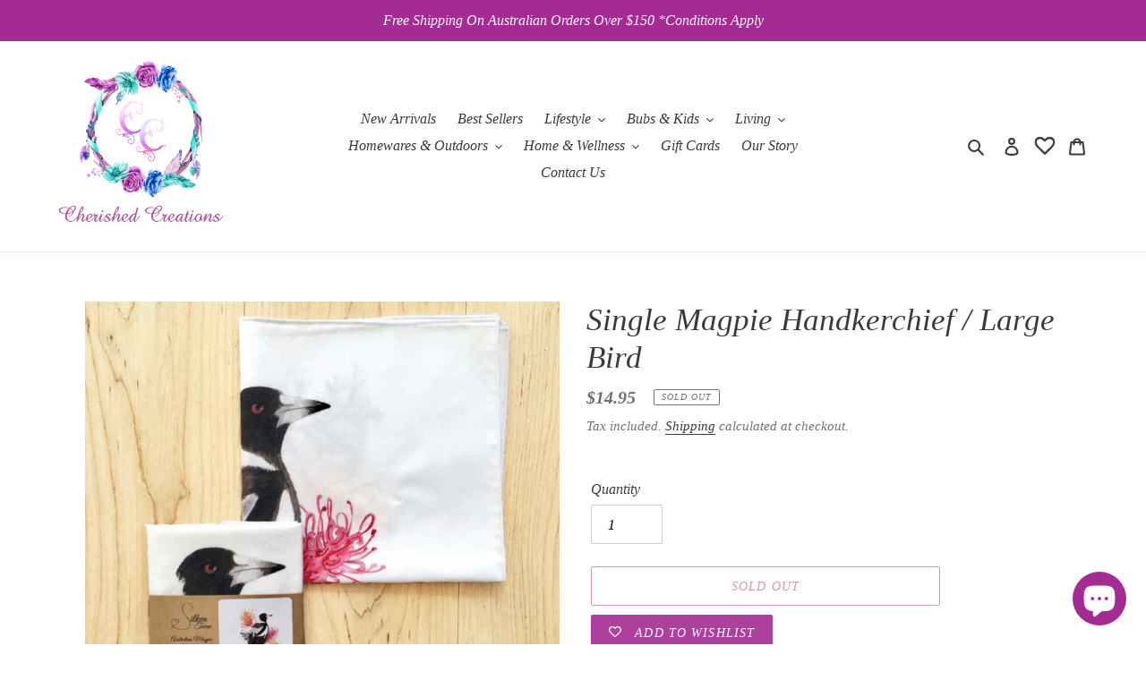

--- FILE ---
content_type: text/html; charset=utf-8
request_url: https://cherishedcreations.com.au/products/single-magpie-handkerchief
body_size: 34567
content:
<!doctype html>
<html class="no-js" lang="en">
<head>
  <meta charset="utf-8">
  <meta http-equiv="X-UA-Compatible" content="IE=edge,chrome=1">
  <meta name="viewport" content="width=device-width,initial-scale=1">
  <meta name="theme-color" content="#a32b92">
  <link rel="canonical" href="https://cherishedcreations.com.au/products/single-magpie-handkerchief"><link rel="shortcut icon" href="//cherishedcreations.com.au/cdn/shop/files/Manin_Logo_32x32.jpg?v=1613701596" type="image/png"><title>Single Magpie Handkerchief / Large Bird
&ndash; Cherished Creations</title><meta name="description" content="Beautiful Australian Magpie single handkerchief featuring exclusively printed fabric designed from original art work. Gorgeous art work of our Aussie Magpie with native red, orange and pink grevillea flowers. Packaged in a lovely kraft coloured wrap, these would be a perfect gift especially for women who have limited s"><!-- /snippets/social-meta-tags.liquid -->




<meta property="og:site_name" content="Cherished Creations ">
<meta property="og:url" content="https://cherishedcreations.com.au/products/single-magpie-handkerchief">
<meta property="og:title" content="Single Magpie Handkerchief / Large Bird">
<meta property="og:type" content="product">
<meta property="og:description" content="Beautiful Australian Magpie single handkerchief featuring exclusively printed fabric designed from original art work. Gorgeous art work of our Aussie Magpie with native red, orange and pink grevillea flowers. Packaged in a lovely kraft coloured wrap, these would be a perfect gift especially for women who have limited s">

  <meta property="og:price:amount" content="14.95">
  <meta property="og:price:currency" content="AUD">

<meta property="og:image" content="http://cherishedcreations.com.au/cdn/shop/products/IMG_25132_1200x1200.jpg?v=1587025974"><meta property="og:image" content="http://cherishedcreations.com.au/cdn/shop/products/IMG_25142_1200x1200.jpg?v=1587025979"><meta property="og:image" content="http://cherishedcreations.com.au/cdn/shop/products/IMG_25152_1200x1200.jpg?v=1587025985">
<meta property="og:image:secure_url" content="https://cherishedcreations.com.au/cdn/shop/products/IMG_25132_1200x1200.jpg?v=1587025974"><meta property="og:image:secure_url" content="https://cherishedcreations.com.au/cdn/shop/products/IMG_25142_1200x1200.jpg?v=1587025979"><meta property="og:image:secure_url" content="https://cherishedcreations.com.au/cdn/shop/products/IMG_25152_1200x1200.jpg?v=1587025985">


<meta name="twitter:card" content="summary_large_image">
<meta name="twitter:title" content="Single Magpie Handkerchief / Large Bird">
<meta name="twitter:description" content="Beautiful Australian Magpie single handkerchief featuring exclusively printed fabric designed from original art work. Gorgeous art work of our Aussie Magpie with native red, orange and pink grevillea flowers. Packaged in a lovely kraft coloured wrap, these would be a perfect gift especially for women who have limited s">


  <link href="//cherishedcreations.com.au/cdn/shop/t/1/assets/theme.scss.css?v=85969891146037453661703112044" rel="stylesheet" type="text/css" media="all" />

  <script>
    var theme = {
      breakpoints: {
        medium: 750,
        large: 990,
        widescreen: 1400
      },
      strings: {
        addToCart: "Add to cart",
        soldOut: "Sold out",
        unavailable: "Unavailable",
        regularPrice: "Regular price",
        salePrice: "Sale price",
        sale: "Sale",
        fromLowestPrice: "from [price]",
        vendor: "Vendor",
        showMore: "Show More",
        showLess: "Show Less",
        searchFor: "Search for",
        addressError: "Error looking up that address",
        addressNoResults: "No results for that address",
        addressQueryLimit: "You have exceeded the Google API usage limit. Consider upgrading to a \u003ca href=\"https:\/\/developers.google.com\/maps\/premium\/usage-limits\"\u003ePremium Plan\u003c\/a\u003e.",
        authError: "There was a problem authenticating your Google Maps account.",
        newWindow: "Opens in a new window.",
        external: "Opens external website.",
        newWindowExternal: "Opens external website in a new window.",
        removeLabel: "Remove [product]",
        update: "Update",
        quantity: "Quantity",
        discountedTotal: "Discounted total",
        regularTotal: "Regular total",
        priceColumn: "See Price column for discount details.",
        quantityMinimumMessage: "Quantity must be 1 or more",
        cartError: "There was an error while updating your cart. Please try again.",
        removedItemMessage: "Removed \u003cspan class=\"cart__removed-product-details\"\u003e([quantity]) [link]\u003c\/span\u003e from your cart.",
        unitPrice: "Unit price",
        unitPriceSeparator: "per",
        oneCartCount: "1 item",
        otherCartCount: "[count] items",
        quantityLabel: "Quantity: [count]",
        products: "Products",
        loading: "Loading",
        number_of_results: "[result_number] of [results_count]",
        number_of_results_found: "[results_count] results found",
        one_result_found: "1 result found"
      },
      moneyFormat: "${{amount}}",
      moneyFormatWithCurrency: "${{amount}} AUD",
      settings: {
        predictiveSearchEnabled: true,
        predictiveSearchShowPrice: false,
        predictiveSearchShowVendor: false
      }
    }

    document.documentElement.className = document.documentElement.className.replace('no-js', 'js');
  </script><script src="//cherishedcreations.com.au/cdn/shop/t/1/assets/lazysizes.js?v=94224023136283657951585013920" async="async"></script>
  <script src="//cherishedcreations.com.au/cdn/shop/t/1/assets/vendor.js?v=85833464202832145531585013923" defer="defer"></script>
  <script src="//cherishedcreations.com.au/cdn/shop/t/1/assets/theme.js?v=89031576585505892971585013921" defer="defer"></script>

  <script>window.performance && window.performance.mark && window.performance.mark('shopify.content_for_header.start');</script><meta name="facebook-domain-verification" content="r622od2bkqi25nmi3q1s8z04pyjx98">
<meta id="shopify-digital-wallet" name="shopify-digital-wallet" content="/36274176138/digital_wallets/dialog">
<meta name="shopify-checkout-api-token" content="232139ce6c04a90834b2268e12a5c844">
<meta id="in-context-paypal-metadata" data-shop-id="36274176138" data-venmo-supported="false" data-environment="production" data-locale="en_US" data-paypal-v4="true" data-currency="AUD">
<link rel="alternate" type="application/json+oembed" href="https://cherishedcreations.com.au/products/single-magpie-handkerchief.oembed">
<script async="async" src="/checkouts/internal/preloads.js?locale=en-AU"></script>
<link rel="preconnect" href="https://shop.app" crossorigin="anonymous">
<script async="async" src="https://shop.app/checkouts/internal/preloads.js?locale=en-AU&shop_id=36274176138" crossorigin="anonymous"></script>
<script id="apple-pay-shop-capabilities" type="application/json">{"shopId":36274176138,"countryCode":"AU","currencyCode":"AUD","merchantCapabilities":["supports3DS"],"merchantId":"gid:\/\/shopify\/Shop\/36274176138","merchantName":"Cherished Creations ","requiredBillingContactFields":["postalAddress","email","phone"],"requiredShippingContactFields":["postalAddress","email","phone"],"shippingType":"shipping","supportedNetworks":["visa","masterCard","amex","jcb"],"total":{"type":"pending","label":"Cherished Creations ","amount":"1.00"},"shopifyPaymentsEnabled":true,"supportsSubscriptions":true}</script>
<script id="shopify-features" type="application/json">{"accessToken":"232139ce6c04a90834b2268e12a5c844","betas":["rich-media-storefront-analytics"],"domain":"cherishedcreations.com.au","predictiveSearch":true,"shopId":36274176138,"locale":"en"}</script>
<script>var Shopify = Shopify || {};
Shopify.shop = "cherished-creations-handmade.myshopify.com";
Shopify.locale = "en";
Shopify.currency = {"active":"AUD","rate":"1.0"};
Shopify.country = "AU";
Shopify.theme = {"name":"Debut","id":93011476618,"schema_name":"Debut","schema_version":"16.5.3","theme_store_id":796,"role":"main"};
Shopify.theme.handle = "null";
Shopify.theme.style = {"id":null,"handle":null};
Shopify.cdnHost = "cherishedcreations.com.au/cdn";
Shopify.routes = Shopify.routes || {};
Shopify.routes.root = "/";</script>
<script type="module">!function(o){(o.Shopify=o.Shopify||{}).modules=!0}(window);</script>
<script>!function(o){function n(){var o=[];function n(){o.push(Array.prototype.slice.apply(arguments))}return n.q=o,n}var t=o.Shopify=o.Shopify||{};t.loadFeatures=n(),t.autoloadFeatures=n()}(window);</script>
<script>
  window.ShopifyPay = window.ShopifyPay || {};
  window.ShopifyPay.apiHost = "shop.app\/pay";
  window.ShopifyPay.redirectState = null;
</script>
<script id="shop-js-analytics" type="application/json">{"pageType":"product"}</script>
<script defer="defer" async type="module" src="//cherishedcreations.com.au/cdn/shopifycloud/shop-js/modules/v2/client.init-shop-cart-sync_C5BV16lS.en.esm.js"></script>
<script defer="defer" async type="module" src="//cherishedcreations.com.au/cdn/shopifycloud/shop-js/modules/v2/chunk.common_CygWptCX.esm.js"></script>
<script type="module">
  await import("//cherishedcreations.com.au/cdn/shopifycloud/shop-js/modules/v2/client.init-shop-cart-sync_C5BV16lS.en.esm.js");
await import("//cherishedcreations.com.au/cdn/shopifycloud/shop-js/modules/v2/chunk.common_CygWptCX.esm.js");

  window.Shopify.SignInWithShop?.initShopCartSync?.({"fedCMEnabled":true,"windoidEnabled":true});

</script>
<script>
  window.Shopify = window.Shopify || {};
  if (!window.Shopify.featureAssets) window.Shopify.featureAssets = {};
  window.Shopify.featureAssets['shop-js'] = {"shop-cart-sync":["modules/v2/client.shop-cart-sync_ZFArdW7E.en.esm.js","modules/v2/chunk.common_CygWptCX.esm.js"],"init-fed-cm":["modules/v2/client.init-fed-cm_CmiC4vf6.en.esm.js","modules/v2/chunk.common_CygWptCX.esm.js"],"shop-button":["modules/v2/client.shop-button_tlx5R9nI.en.esm.js","modules/v2/chunk.common_CygWptCX.esm.js"],"shop-cash-offers":["modules/v2/client.shop-cash-offers_DOA2yAJr.en.esm.js","modules/v2/chunk.common_CygWptCX.esm.js","modules/v2/chunk.modal_D71HUcav.esm.js"],"init-windoid":["modules/v2/client.init-windoid_sURxWdc1.en.esm.js","modules/v2/chunk.common_CygWptCX.esm.js"],"shop-toast-manager":["modules/v2/client.shop-toast-manager_ClPi3nE9.en.esm.js","modules/v2/chunk.common_CygWptCX.esm.js"],"init-shop-email-lookup-coordinator":["modules/v2/client.init-shop-email-lookup-coordinator_B8hsDcYM.en.esm.js","modules/v2/chunk.common_CygWptCX.esm.js"],"init-shop-cart-sync":["modules/v2/client.init-shop-cart-sync_C5BV16lS.en.esm.js","modules/v2/chunk.common_CygWptCX.esm.js"],"avatar":["modules/v2/client.avatar_BTnouDA3.en.esm.js"],"pay-button":["modules/v2/client.pay-button_FdsNuTd3.en.esm.js","modules/v2/chunk.common_CygWptCX.esm.js"],"init-customer-accounts":["modules/v2/client.init-customer-accounts_DxDtT_ad.en.esm.js","modules/v2/client.shop-login-button_C5VAVYt1.en.esm.js","modules/v2/chunk.common_CygWptCX.esm.js","modules/v2/chunk.modal_D71HUcav.esm.js"],"init-shop-for-new-customer-accounts":["modules/v2/client.init-shop-for-new-customer-accounts_ChsxoAhi.en.esm.js","modules/v2/client.shop-login-button_C5VAVYt1.en.esm.js","modules/v2/chunk.common_CygWptCX.esm.js","modules/v2/chunk.modal_D71HUcav.esm.js"],"shop-login-button":["modules/v2/client.shop-login-button_C5VAVYt1.en.esm.js","modules/v2/chunk.common_CygWptCX.esm.js","modules/v2/chunk.modal_D71HUcav.esm.js"],"init-customer-accounts-sign-up":["modules/v2/client.init-customer-accounts-sign-up_CPSyQ0Tj.en.esm.js","modules/v2/client.shop-login-button_C5VAVYt1.en.esm.js","modules/v2/chunk.common_CygWptCX.esm.js","modules/v2/chunk.modal_D71HUcav.esm.js"],"shop-follow-button":["modules/v2/client.shop-follow-button_Cva4Ekp9.en.esm.js","modules/v2/chunk.common_CygWptCX.esm.js","modules/v2/chunk.modal_D71HUcav.esm.js"],"checkout-modal":["modules/v2/client.checkout-modal_BPM8l0SH.en.esm.js","modules/v2/chunk.common_CygWptCX.esm.js","modules/v2/chunk.modal_D71HUcav.esm.js"],"lead-capture":["modules/v2/client.lead-capture_Bi8yE_yS.en.esm.js","modules/v2/chunk.common_CygWptCX.esm.js","modules/v2/chunk.modal_D71HUcav.esm.js"],"shop-login":["modules/v2/client.shop-login_D6lNrXab.en.esm.js","modules/v2/chunk.common_CygWptCX.esm.js","modules/v2/chunk.modal_D71HUcav.esm.js"],"payment-terms":["modules/v2/client.payment-terms_CZxnsJam.en.esm.js","modules/v2/chunk.common_CygWptCX.esm.js","modules/v2/chunk.modal_D71HUcav.esm.js"]};
</script>
<script>(function() {
  var isLoaded = false;
  function asyncLoad() {
    if (isLoaded) return;
    isLoaded = true;
    var urls = ["https:\/\/wishlisthero-assets.revampco.com\/store-front\/bundle2.js?shop=cherished-creations-handmade.myshopify.com"];
    for (var i = 0; i < urls.length; i++) {
      var s = document.createElement('script');
      s.type = 'text/javascript';
      s.async = true;
      s.src = urls[i];
      var x = document.getElementsByTagName('script')[0];
      x.parentNode.insertBefore(s, x);
    }
  };
  if(window.attachEvent) {
    window.attachEvent('onload', asyncLoad);
  } else {
    window.addEventListener('load', asyncLoad, false);
  }
})();</script>
<script id="__st">var __st={"a":36274176138,"offset":36000,"reqid":"9898387e-2bc4-48d2-847d-404a0f619e23-1768729513","pageurl":"cherishedcreations.com.au\/products\/single-magpie-handkerchief","u":"66133c7f3b51","p":"product","rtyp":"product","rid":4974218281098};</script>
<script>window.ShopifyPaypalV4VisibilityTracking = true;</script>
<script id="captcha-bootstrap">!function(){'use strict';const t='contact',e='account',n='new_comment',o=[[t,t],['blogs',n],['comments',n],[t,'customer']],c=[[e,'customer_login'],[e,'guest_login'],[e,'recover_customer_password'],[e,'create_customer']],r=t=>t.map((([t,e])=>`form[action*='/${t}']:not([data-nocaptcha='true']) input[name='form_type'][value='${e}']`)).join(','),a=t=>()=>t?[...document.querySelectorAll(t)].map((t=>t.form)):[];function s(){const t=[...o],e=r(t);return a(e)}const i='password',u='form_key',d=['recaptcha-v3-token','g-recaptcha-response','h-captcha-response',i],f=()=>{try{return window.sessionStorage}catch{return}},m='__shopify_v',_=t=>t.elements[u];function p(t,e,n=!1){try{const o=window.sessionStorage,c=JSON.parse(o.getItem(e)),{data:r}=function(t){const{data:e,action:n}=t;return t[m]||n?{data:e,action:n}:{data:t,action:n}}(c);for(const[e,n]of Object.entries(r))t.elements[e]&&(t.elements[e].value=n);n&&o.removeItem(e)}catch(o){console.error('form repopulation failed',{error:o})}}const l='form_type',E='cptcha';function T(t){t.dataset[E]=!0}const w=window,h=w.document,L='Shopify',v='ce_forms',y='captcha';let A=!1;((t,e)=>{const n=(g='f06e6c50-85a8-45c8-87d0-21a2b65856fe',I='https://cdn.shopify.com/shopifycloud/storefront-forms-hcaptcha/ce_storefront_forms_captcha_hcaptcha.v1.5.2.iife.js',D={infoText:'Protected by hCaptcha',privacyText:'Privacy',termsText:'Terms'},(t,e,n)=>{const o=w[L][v],c=o.bindForm;if(c)return c(t,g,e,D).then(n);var r;o.q.push([[t,g,e,D],n]),r=I,A||(h.body.append(Object.assign(h.createElement('script'),{id:'captcha-provider',async:!0,src:r})),A=!0)});var g,I,D;w[L]=w[L]||{},w[L][v]=w[L][v]||{},w[L][v].q=[],w[L][y]=w[L][y]||{},w[L][y].protect=function(t,e){n(t,void 0,e),T(t)},Object.freeze(w[L][y]),function(t,e,n,w,h,L){const[v,y,A,g]=function(t,e,n){const i=e?o:[],u=t?c:[],d=[...i,...u],f=r(d),m=r(i),_=r(d.filter((([t,e])=>n.includes(e))));return[a(f),a(m),a(_),s()]}(w,h,L),I=t=>{const e=t.target;return e instanceof HTMLFormElement?e:e&&e.form},D=t=>v().includes(t);t.addEventListener('submit',(t=>{const e=I(t);if(!e)return;const n=D(e)&&!e.dataset.hcaptchaBound&&!e.dataset.recaptchaBound,o=_(e),c=g().includes(e)&&(!o||!o.value);(n||c)&&t.preventDefault(),c&&!n&&(function(t){try{if(!f())return;!function(t){const e=f();if(!e)return;const n=_(t);if(!n)return;const o=n.value;o&&e.removeItem(o)}(t);const e=Array.from(Array(32),(()=>Math.random().toString(36)[2])).join('');!function(t,e){_(t)||t.append(Object.assign(document.createElement('input'),{type:'hidden',name:u})),t.elements[u].value=e}(t,e),function(t,e){const n=f();if(!n)return;const o=[...t.querySelectorAll(`input[type='${i}']`)].map((({name:t})=>t)),c=[...d,...o],r={};for(const[a,s]of new FormData(t).entries())c.includes(a)||(r[a]=s);n.setItem(e,JSON.stringify({[m]:1,action:t.action,data:r}))}(t,e)}catch(e){console.error('failed to persist form',e)}}(e),e.submit())}));const S=(t,e)=>{t&&!t.dataset[E]&&(n(t,e.some((e=>e===t))),T(t))};for(const o of['focusin','change'])t.addEventListener(o,(t=>{const e=I(t);D(e)&&S(e,y())}));const B=e.get('form_key'),M=e.get(l),P=B&&M;t.addEventListener('DOMContentLoaded',(()=>{const t=y();if(P)for(const e of t)e.elements[l].value===M&&p(e,B);[...new Set([...A(),...v().filter((t=>'true'===t.dataset.shopifyCaptcha))])].forEach((e=>S(e,t)))}))}(h,new URLSearchParams(w.location.search),n,t,e,['guest_login'])})(!0,!0)}();</script>
<script integrity="sha256-4kQ18oKyAcykRKYeNunJcIwy7WH5gtpwJnB7kiuLZ1E=" data-source-attribution="shopify.loadfeatures" defer="defer" src="//cherishedcreations.com.au/cdn/shopifycloud/storefront/assets/storefront/load_feature-a0a9edcb.js" crossorigin="anonymous"></script>
<script crossorigin="anonymous" defer="defer" src="//cherishedcreations.com.au/cdn/shopifycloud/storefront/assets/shopify_pay/storefront-65b4c6d7.js?v=20250812"></script>
<script data-source-attribution="shopify.dynamic_checkout.dynamic.init">var Shopify=Shopify||{};Shopify.PaymentButton=Shopify.PaymentButton||{isStorefrontPortableWallets:!0,init:function(){window.Shopify.PaymentButton.init=function(){};var t=document.createElement("script");t.src="https://cherishedcreations.com.au/cdn/shopifycloud/portable-wallets/latest/portable-wallets.en.js",t.type="module",document.head.appendChild(t)}};
</script>
<script data-source-attribution="shopify.dynamic_checkout.buyer_consent">
  function portableWalletsHideBuyerConsent(e){var t=document.getElementById("shopify-buyer-consent"),n=document.getElementById("shopify-subscription-policy-button");t&&n&&(t.classList.add("hidden"),t.setAttribute("aria-hidden","true"),n.removeEventListener("click",e))}function portableWalletsShowBuyerConsent(e){var t=document.getElementById("shopify-buyer-consent"),n=document.getElementById("shopify-subscription-policy-button");t&&n&&(t.classList.remove("hidden"),t.removeAttribute("aria-hidden"),n.addEventListener("click",e))}window.Shopify?.PaymentButton&&(window.Shopify.PaymentButton.hideBuyerConsent=portableWalletsHideBuyerConsent,window.Shopify.PaymentButton.showBuyerConsent=portableWalletsShowBuyerConsent);
</script>
<script>
  function portableWalletsCleanup(e){e&&e.src&&console.error("Failed to load portable wallets script "+e.src);var t=document.querySelectorAll("shopify-accelerated-checkout .shopify-payment-button__skeleton, shopify-accelerated-checkout-cart .wallet-cart-button__skeleton"),e=document.getElementById("shopify-buyer-consent");for(let e=0;e<t.length;e++)t[e].remove();e&&e.remove()}function portableWalletsNotLoadedAsModule(e){e instanceof ErrorEvent&&"string"==typeof e.message&&e.message.includes("import.meta")&&"string"==typeof e.filename&&e.filename.includes("portable-wallets")&&(window.removeEventListener("error",portableWalletsNotLoadedAsModule),window.Shopify.PaymentButton.failedToLoad=e,"loading"===document.readyState?document.addEventListener("DOMContentLoaded",window.Shopify.PaymentButton.init):window.Shopify.PaymentButton.init())}window.addEventListener("error",portableWalletsNotLoadedAsModule);
</script>

<script type="module" src="https://cherishedcreations.com.au/cdn/shopifycloud/portable-wallets/latest/portable-wallets.en.js" onError="portableWalletsCleanup(this)" crossorigin="anonymous"></script>
<script nomodule>
  document.addEventListener("DOMContentLoaded", portableWalletsCleanup);
</script>

<link id="shopify-accelerated-checkout-styles" rel="stylesheet" media="screen" href="https://cherishedcreations.com.au/cdn/shopifycloud/portable-wallets/latest/accelerated-checkout-backwards-compat.css" crossorigin="anonymous">
<style id="shopify-accelerated-checkout-cart">
        #shopify-buyer-consent {
  margin-top: 1em;
  display: inline-block;
  width: 100%;
}

#shopify-buyer-consent.hidden {
  display: none;
}

#shopify-subscription-policy-button {
  background: none;
  border: none;
  padding: 0;
  text-decoration: underline;
  font-size: inherit;
  cursor: pointer;
}

#shopify-subscription-policy-button::before {
  box-shadow: none;
}

      </style>

<script>window.performance && window.performance.mark && window.performance.mark('shopify.content_for_header.end');</script>

<!-- Font icon for header icons -->
<link href="https://wishlisthero-assets.revampco.com/safe-icons/css/wishlisthero-icons.css" rel="stylesheet"/>
<!-- Style for floating buttons and others -->
<style type="text/css">
    .wishlisthero-floating {
        position: absolute;
          right:5px;
        top: 5px;
        z-index: 23;
        border-radius: 100%;
    }

    .wishlisthero-floating:hover {
        background-color: rgba(0, 0, 0, 0.05);
    }

    .wishlisthero-floating button {
        font-size: 20px !important;
        width: 40px !important;
        padding: 0.125em 0 0 !important;
    }
.MuiTypography-body2 ,.MuiTypography-body1 ,.MuiTypography-caption ,.MuiTypography-button ,.MuiTypography-h1 ,.MuiTypography-h2 ,.MuiTypography-h3 ,.MuiTypography-h4 ,.MuiTypography-h5 ,.MuiTypography-h6 ,.MuiTypography-subtitle1 ,.MuiTypography-subtitle2 ,.MuiTypography-overline , MuiButton-root,  .MuiCardHeader-title a{
     font-family: inherit !important; /*Roboto, Helvetica, Arial, sans-serif;*/
}
.MuiTypography-h1 , .MuiTypography-h2 , .MuiTypography-h3 , .MuiTypography-h4 , .MuiTypography-h5 , .MuiTypography-h6 ,  .MuiCardHeader-title a{
     font-family: "Times New Roman", Times, serif !important;
     font-family: ,  !important;
     font-family: ,  !important;
     font-family: ,  !important;
}

@media screen and (max-width: 749px){
.wishlisthero-product-page-button-container{
width:100%
}
.wishlisthero-product-page-button-container button{
 margin-left:auto !important; margin-right: auto !important;
}
}
    /****************************************************************************************/
    /* For some theme shared view need some spacing */
    /*
    #wishlist-hero-shared-list-view {
  margin-top: 15px;
  margin-bottom: 15px;
}
#wishlist-hero-shared-list-view h1 {
  padding-left: 5px;
}

#wishlisthero-product-page-button-container {
  padding-top: 15px;
}
*/
    /****************************************************************************************/
    /* #wishlisthero-product-page-button-container button {
  padding-left: 1px !important;
} */
    /****************************************************************************************/
    /* Customize the indicator when wishlist has items AND the normal indicator not working */
     span.wishlist-hero-items-count {

  top: -2px; 
 right: -5px;  
font-size: calc(11em / 16); 
font-family: 'HelveticaNeue','Helvetica Neue',Helvetica,Arial,sans-serif; 
padding: 0px; 
text-align: center; 
vertical-align: middle; 
width: 10px; 
line-height: 1rem; 
min-width: 1rem; 
min-height: 1rem;
}
@media screen and (max-width: 749px) {
span.wishlist-hero-items-count {
    line-height: calc(19rem / 16);
    min-width: calc(19rem / 16);
    min-height: calc(19rem / 16) ;
    top: calc(11rem / 16);
    font-size: 12px;
    right: 3px;
}
}
</style>
<script>window.wishlisthero_cartDotClasses=['site-header__cart-count', 'is-visible'];</script>
<script>window.wishlisthero_buttonProdPageClasses=['btn'];</script>
<script>window.wishlisthero_buttonProdPageFontSize='auto';</script>
 <script type='text/javascript'>try{
   window.WishListHero_setting = {"ButtonColor":"#A32B92","IconColor":"rgba(255, 255, 255, 1)","IconType":"Heart","ButtonTextBeforeAdding":"ADD TO WISHLIST","ButtonTextAfterAdding":"ADDED TO WISHLIST","AnimationAfterAddition":"Blink","ButtonTextAddToCart":"ADD TO CART","ButtonTextOutOfStock":"OUT OF STOCK","ButtonTextAddAllToCart":"ADD ALL TO CART","ButtonTextRemoveAllToCart":"REMOVE ALL FROM WISHLIST","AddedProductNotificationText":"Product added to wishlist successfully","AddedProductToCartNotificationText":"Product added to cart successfully","ViewCartLinkText":"View Cart","SharePopup_TitleText":"Share My wishlist","SharePopup_shareBtnText":"Share","SharePopup_shareHederText":"Share on Social Networks","SharePopup_shareCopyText":"Or copy Wishlist link to share","SharePopup_shareCancelBtnText":"cancel","SharePopup_shareCopyBtnText":"copy","SendEMailPopup_BtnText":"send email","SendEMailPopup_FromText":"From Name","SendEMailPopup_ToText":"To email","SendEMailPopup_BodyText":"Body","SendEMailPopup_SendBtnText":"send","SendEMailPopup_TitleText":"Send My Wislist via Email","AddProductMessageText":"Are you sure you want to add all items to cart ?","RemoveProductMessageText":"Are you sure you want to remove this item from your wishlist ?","RemoveAllProductMessageText":"Are you sure you want to remove all items from your wishlist ?","RemovedProductNotificationText":"Product removed from wishlist successfully","AddAllOutOfStockProductNotificationText":"There seems to have been an issue adding items to cart, please try again later","RemovePopupOkText":"ok","RemovePopup_HeaderText":"ARE YOU SURE?","ViewWishlistText":"View wishlist","EmptyWishlistText":"there are no items in this wishlist","BuyNowButtonText":"Buy Now","BuyNowButtonColor":"rgb(144, 86, 162)","BuyNowTextButtonColor":"rgb(255, 255, 255)","Wishlist_Title":"My Wishlist","WishlistHeaderTitleAlignment":"Left","WishlistProductImageSize":"Normal","PriceColor":"#A32B92","HeaderFontSize":"30","PriceFontSize":"18","ProductNameFontSize":"16","LaunchPointType":"header_menu","DisplayWishlistAs":"popup_window","DisplayButtonAs":"button_with_icon","PopupSize":"md","HideAddToCartButton":false,"NoRedirectAfterAddToCart":false,"DisableGuestCustomer":false,"LoginPopupContent":"Please login to save your wishlist across devices.","LoginPopupLoginBtnText":"Login","LoginPopupContentFontSize":"20","NotificationPopupPosition":"right","WishlistButtonTextColor":"rgba(255, 255, 255, 1)","EnableRemoveFromWishlistAfterAddButtonText":"REMOVE FROM WISHLIST","_id":"638034de40339d6a0dec0dfe","EnableCollection":false,"EnableShare":true,"RemovePowerBy":false,"EnableFBPixel":false,"DisapleApp":false,"FloatPointPossition":"bottom_right","HeartStateToggle":true,"HeaderMenuItemsIndicator":true,"EnableRemoveFromWishlistAfterAdd":true,"CollectionViewAddedToWishlistIconBackgroundColor":"","CollectionViewAddedToWishlistIconColor":"","CollectionViewIconBackgroundColor":"","CollectionViewIconColor":"#A32B92","Shop":"cherished-creations-handmade.myshopify.com","shop":"cherished-creations-handmade.myshopify.com","Status":"Active","Plan":"FREE"};  
  }catch(e){ console.error('Error loading config',e); } </script><script src="https://cdn.shopify.com/extensions/7bc9bb47-adfa-4267-963e-cadee5096caf/inbox-1252/assets/inbox-chat-loader.js" type="text/javascript" defer="defer"></script>
<link href="https://monorail-edge.shopifysvc.com" rel="dns-prefetch">
<script>(function(){if ("sendBeacon" in navigator && "performance" in window) {try {var session_token_from_headers = performance.getEntriesByType('navigation')[0].serverTiming.find(x => x.name == '_s').description;} catch {var session_token_from_headers = undefined;}var session_cookie_matches = document.cookie.match(/_shopify_s=([^;]*)/);var session_token_from_cookie = session_cookie_matches && session_cookie_matches.length === 2 ? session_cookie_matches[1] : "";var session_token = session_token_from_headers || session_token_from_cookie || "";function handle_abandonment_event(e) {var entries = performance.getEntries().filter(function(entry) {return /monorail-edge.shopifysvc.com/.test(entry.name);});if (!window.abandonment_tracked && entries.length === 0) {window.abandonment_tracked = true;var currentMs = Date.now();var navigation_start = performance.timing.navigationStart;var payload = {shop_id: 36274176138,url: window.location.href,navigation_start,duration: currentMs - navigation_start,session_token,page_type: "product"};window.navigator.sendBeacon("https://monorail-edge.shopifysvc.com/v1/produce", JSON.stringify({schema_id: "online_store_buyer_site_abandonment/1.1",payload: payload,metadata: {event_created_at_ms: currentMs,event_sent_at_ms: currentMs}}));}}window.addEventListener('pagehide', handle_abandonment_event);}}());</script>
<script id="web-pixels-manager-setup">(function e(e,d,r,n,o){if(void 0===o&&(o={}),!Boolean(null===(a=null===(i=window.Shopify)||void 0===i?void 0:i.analytics)||void 0===a?void 0:a.replayQueue)){var i,a;window.Shopify=window.Shopify||{};var t=window.Shopify;t.analytics=t.analytics||{};var s=t.analytics;s.replayQueue=[],s.publish=function(e,d,r){return s.replayQueue.push([e,d,r]),!0};try{self.performance.mark("wpm:start")}catch(e){}var l=function(){var e={modern:/Edge?\/(1{2}[4-9]|1[2-9]\d|[2-9]\d{2}|\d{4,})\.\d+(\.\d+|)|Firefox\/(1{2}[4-9]|1[2-9]\d|[2-9]\d{2}|\d{4,})\.\d+(\.\d+|)|Chrom(ium|e)\/(9{2}|\d{3,})\.\d+(\.\d+|)|(Maci|X1{2}).+ Version\/(15\.\d+|(1[6-9]|[2-9]\d|\d{3,})\.\d+)([,.]\d+|)( \(\w+\)|)( Mobile\/\w+|) Safari\/|Chrome.+OPR\/(9{2}|\d{3,})\.\d+\.\d+|(CPU[ +]OS|iPhone[ +]OS|CPU[ +]iPhone|CPU IPhone OS|CPU iPad OS)[ +]+(15[._]\d+|(1[6-9]|[2-9]\d|\d{3,})[._]\d+)([._]\d+|)|Android:?[ /-](13[3-9]|1[4-9]\d|[2-9]\d{2}|\d{4,})(\.\d+|)(\.\d+|)|Android.+Firefox\/(13[5-9]|1[4-9]\d|[2-9]\d{2}|\d{4,})\.\d+(\.\d+|)|Android.+Chrom(ium|e)\/(13[3-9]|1[4-9]\d|[2-9]\d{2}|\d{4,})\.\d+(\.\d+|)|SamsungBrowser\/([2-9]\d|\d{3,})\.\d+/,legacy:/Edge?\/(1[6-9]|[2-9]\d|\d{3,})\.\d+(\.\d+|)|Firefox\/(5[4-9]|[6-9]\d|\d{3,})\.\d+(\.\d+|)|Chrom(ium|e)\/(5[1-9]|[6-9]\d|\d{3,})\.\d+(\.\d+|)([\d.]+$|.*Safari\/(?![\d.]+ Edge\/[\d.]+$))|(Maci|X1{2}).+ Version\/(10\.\d+|(1[1-9]|[2-9]\d|\d{3,})\.\d+)([,.]\d+|)( \(\w+\)|)( Mobile\/\w+|) Safari\/|Chrome.+OPR\/(3[89]|[4-9]\d|\d{3,})\.\d+\.\d+|(CPU[ +]OS|iPhone[ +]OS|CPU[ +]iPhone|CPU IPhone OS|CPU iPad OS)[ +]+(10[._]\d+|(1[1-9]|[2-9]\d|\d{3,})[._]\d+)([._]\d+|)|Android:?[ /-](13[3-9]|1[4-9]\d|[2-9]\d{2}|\d{4,})(\.\d+|)(\.\d+|)|Mobile Safari.+OPR\/([89]\d|\d{3,})\.\d+\.\d+|Android.+Firefox\/(13[5-9]|1[4-9]\d|[2-9]\d{2}|\d{4,})\.\d+(\.\d+|)|Android.+Chrom(ium|e)\/(13[3-9]|1[4-9]\d|[2-9]\d{2}|\d{4,})\.\d+(\.\d+|)|Android.+(UC? ?Browser|UCWEB|U3)[ /]?(15\.([5-9]|\d{2,})|(1[6-9]|[2-9]\d|\d{3,})\.\d+)\.\d+|SamsungBrowser\/(5\.\d+|([6-9]|\d{2,})\.\d+)|Android.+MQ{2}Browser\/(14(\.(9|\d{2,})|)|(1[5-9]|[2-9]\d|\d{3,})(\.\d+|))(\.\d+|)|K[Aa][Ii]OS\/(3\.\d+|([4-9]|\d{2,})\.\d+)(\.\d+|)/},d=e.modern,r=e.legacy,n=navigator.userAgent;return n.match(d)?"modern":n.match(r)?"legacy":"unknown"}(),u="modern"===l?"modern":"legacy",c=(null!=n?n:{modern:"",legacy:""})[u],f=function(e){return[e.baseUrl,"/wpm","/b",e.hashVersion,"modern"===e.buildTarget?"m":"l",".js"].join("")}({baseUrl:d,hashVersion:r,buildTarget:u}),m=function(e){var d=e.version,r=e.bundleTarget,n=e.surface,o=e.pageUrl,i=e.monorailEndpoint;return{emit:function(e){var a=e.status,t=e.errorMsg,s=(new Date).getTime(),l=JSON.stringify({metadata:{event_sent_at_ms:s},events:[{schema_id:"web_pixels_manager_load/3.1",payload:{version:d,bundle_target:r,page_url:o,status:a,surface:n,error_msg:t},metadata:{event_created_at_ms:s}}]});if(!i)return console&&console.warn&&console.warn("[Web Pixels Manager] No Monorail endpoint provided, skipping logging."),!1;try{return self.navigator.sendBeacon.bind(self.navigator)(i,l)}catch(e){}var u=new XMLHttpRequest;try{return u.open("POST",i,!0),u.setRequestHeader("Content-Type","text/plain"),u.send(l),!0}catch(e){return console&&console.warn&&console.warn("[Web Pixels Manager] Got an unhandled error while logging to Monorail."),!1}}}}({version:r,bundleTarget:l,surface:e.surface,pageUrl:self.location.href,monorailEndpoint:e.monorailEndpoint});try{o.browserTarget=l,function(e){var d=e.src,r=e.async,n=void 0===r||r,o=e.onload,i=e.onerror,a=e.sri,t=e.scriptDataAttributes,s=void 0===t?{}:t,l=document.createElement("script"),u=document.querySelector("head"),c=document.querySelector("body");if(l.async=n,l.src=d,a&&(l.integrity=a,l.crossOrigin="anonymous"),s)for(var f in s)if(Object.prototype.hasOwnProperty.call(s,f))try{l.dataset[f]=s[f]}catch(e){}if(o&&l.addEventListener("load",o),i&&l.addEventListener("error",i),u)u.appendChild(l);else{if(!c)throw new Error("Did not find a head or body element to append the script");c.appendChild(l)}}({src:f,async:!0,onload:function(){if(!function(){var e,d;return Boolean(null===(d=null===(e=window.Shopify)||void 0===e?void 0:e.analytics)||void 0===d?void 0:d.initialized)}()){var d=window.webPixelsManager.init(e)||void 0;if(d){var r=window.Shopify.analytics;r.replayQueue.forEach((function(e){var r=e[0],n=e[1],o=e[2];d.publishCustomEvent(r,n,o)})),r.replayQueue=[],r.publish=d.publishCustomEvent,r.visitor=d.visitor,r.initialized=!0}}},onerror:function(){return m.emit({status:"failed",errorMsg:"".concat(f," has failed to load")})},sri:function(e){var d=/^sha384-[A-Za-z0-9+/=]+$/;return"string"==typeof e&&d.test(e)}(c)?c:"",scriptDataAttributes:o}),m.emit({status:"loading"})}catch(e){m.emit({status:"failed",errorMsg:(null==e?void 0:e.message)||"Unknown error"})}}})({shopId: 36274176138,storefrontBaseUrl: "https://cherishedcreations.com.au",extensionsBaseUrl: "https://extensions.shopifycdn.com/cdn/shopifycloud/web-pixels-manager",monorailEndpoint: "https://monorail-edge.shopifysvc.com/unstable/produce_batch",surface: "storefront-renderer",enabledBetaFlags: ["2dca8a86"],webPixelsConfigList: [{"id":"220823690","configuration":"{\"pixel_id\":\"896639648194095\",\"pixel_type\":\"facebook_pixel\",\"metaapp_system_user_token\":\"-\"}","eventPayloadVersion":"v1","runtimeContext":"OPEN","scriptVersion":"ca16bc87fe92b6042fbaa3acc2fbdaa6","type":"APP","apiClientId":2329312,"privacyPurposes":["ANALYTICS","MARKETING","SALE_OF_DATA"],"dataSharingAdjustments":{"protectedCustomerApprovalScopes":["read_customer_address","read_customer_email","read_customer_name","read_customer_personal_data","read_customer_phone"]}},{"id":"shopify-app-pixel","configuration":"{}","eventPayloadVersion":"v1","runtimeContext":"STRICT","scriptVersion":"0450","apiClientId":"shopify-pixel","type":"APP","privacyPurposes":["ANALYTICS","MARKETING"]},{"id":"shopify-custom-pixel","eventPayloadVersion":"v1","runtimeContext":"LAX","scriptVersion":"0450","apiClientId":"shopify-pixel","type":"CUSTOM","privacyPurposes":["ANALYTICS","MARKETING"]}],isMerchantRequest: false,initData: {"shop":{"name":"Cherished Creations ","paymentSettings":{"currencyCode":"AUD"},"myshopifyDomain":"cherished-creations-handmade.myshopify.com","countryCode":"AU","storefrontUrl":"https:\/\/cherishedcreations.com.au"},"customer":null,"cart":null,"checkout":null,"productVariants":[{"price":{"amount":14.95,"currencyCode":"AUD"},"product":{"title":"Single Magpie Handkerchief \/ Large Bird","vendor":"Silken Twine Australia","id":"4974218281098","untranslatedTitle":"Single Magpie Handkerchief \/ Large Bird","url":"\/products\/single-magpie-handkerchief","type":"Handkerchiefs"},"id":"33584202154122","image":{"src":"\/\/cherishedcreations.com.au\/cdn\/shop\/products\/IMG_25132.jpg?v=1587025974"},"sku":"","title":"Default Title","untranslatedTitle":"Default Title"}],"purchasingCompany":null},},"https://cherishedcreations.com.au/cdn","fcfee988w5aeb613cpc8e4bc33m6693e112",{"modern":"","legacy":""},{"shopId":"36274176138","storefrontBaseUrl":"https:\/\/cherishedcreations.com.au","extensionBaseUrl":"https:\/\/extensions.shopifycdn.com\/cdn\/shopifycloud\/web-pixels-manager","surface":"storefront-renderer","enabledBetaFlags":"[\"2dca8a86\"]","isMerchantRequest":"false","hashVersion":"fcfee988w5aeb613cpc8e4bc33m6693e112","publish":"custom","events":"[[\"page_viewed\",{}],[\"product_viewed\",{\"productVariant\":{\"price\":{\"amount\":14.95,\"currencyCode\":\"AUD\"},\"product\":{\"title\":\"Single Magpie Handkerchief \/ Large Bird\",\"vendor\":\"Silken Twine Australia\",\"id\":\"4974218281098\",\"untranslatedTitle\":\"Single Magpie Handkerchief \/ Large Bird\",\"url\":\"\/products\/single-magpie-handkerchief\",\"type\":\"Handkerchiefs\"},\"id\":\"33584202154122\",\"image\":{\"src\":\"\/\/cherishedcreations.com.au\/cdn\/shop\/products\/IMG_25132.jpg?v=1587025974\"},\"sku\":\"\",\"title\":\"Default Title\",\"untranslatedTitle\":\"Default Title\"}}]]"});</script><script>
  window.ShopifyAnalytics = window.ShopifyAnalytics || {};
  window.ShopifyAnalytics.meta = window.ShopifyAnalytics.meta || {};
  window.ShopifyAnalytics.meta.currency = 'AUD';
  var meta = {"product":{"id":4974218281098,"gid":"gid:\/\/shopify\/Product\/4974218281098","vendor":"Silken Twine Australia","type":"Handkerchiefs","handle":"single-magpie-handkerchief","variants":[{"id":33584202154122,"price":1495,"name":"Single Magpie Handkerchief \/ Large Bird","public_title":null,"sku":""}],"remote":false},"page":{"pageType":"product","resourceType":"product","resourceId":4974218281098,"requestId":"9898387e-2bc4-48d2-847d-404a0f619e23-1768729513"}};
  for (var attr in meta) {
    window.ShopifyAnalytics.meta[attr] = meta[attr];
  }
</script>
<script class="analytics">
  (function () {
    var customDocumentWrite = function(content) {
      var jquery = null;

      if (window.jQuery) {
        jquery = window.jQuery;
      } else if (window.Checkout && window.Checkout.$) {
        jquery = window.Checkout.$;
      }

      if (jquery) {
        jquery('body').append(content);
      }
    };

    var hasLoggedConversion = function(token) {
      if (token) {
        return document.cookie.indexOf('loggedConversion=' + token) !== -1;
      }
      return false;
    }

    var setCookieIfConversion = function(token) {
      if (token) {
        var twoMonthsFromNow = new Date(Date.now());
        twoMonthsFromNow.setMonth(twoMonthsFromNow.getMonth() + 2);

        document.cookie = 'loggedConversion=' + token + '; expires=' + twoMonthsFromNow;
      }
    }

    var trekkie = window.ShopifyAnalytics.lib = window.trekkie = window.trekkie || [];
    if (trekkie.integrations) {
      return;
    }
    trekkie.methods = [
      'identify',
      'page',
      'ready',
      'track',
      'trackForm',
      'trackLink'
    ];
    trekkie.factory = function(method) {
      return function() {
        var args = Array.prototype.slice.call(arguments);
        args.unshift(method);
        trekkie.push(args);
        return trekkie;
      };
    };
    for (var i = 0; i < trekkie.methods.length; i++) {
      var key = trekkie.methods[i];
      trekkie[key] = trekkie.factory(key);
    }
    trekkie.load = function(config) {
      trekkie.config = config || {};
      trekkie.config.initialDocumentCookie = document.cookie;
      var first = document.getElementsByTagName('script')[0];
      var script = document.createElement('script');
      script.type = 'text/javascript';
      script.onerror = function(e) {
        var scriptFallback = document.createElement('script');
        scriptFallback.type = 'text/javascript';
        scriptFallback.onerror = function(error) {
                var Monorail = {
      produce: function produce(monorailDomain, schemaId, payload) {
        var currentMs = new Date().getTime();
        var event = {
          schema_id: schemaId,
          payload: payload,
          metadata: {
            event_created_at_ms: currentMs,
            event_sent_at_ms: currentMs
          }
        };
        return Monorail.sendRequest("https://" + monorailDomain + "/v1/produce", JSON.stringify(event));
      },
      sendRequest: function sendRequest(endpointUrl, payload) {
        // Try the sendBeacon API
        if (window && window.navigator && typeof window.navigator.sendBeacon === 'function' && typeof window.Blob === 'function' && !Monorail.isIos12()) {
          var blobData = new window.Blob([payload], {
            type: 'text/plain'
          });

          if (window.navigator.sendBeacon(endpointUrl, blobData)) {
            return true;
          } // sendBeacon was not successful

        } // XHR beacon

        var xhr = new XMLHttpRequest();

        try {
          xhr.open('POST', endpointUrl);
          xhr.setRequestHeader('Content-Type', 'text/plain');
          xhr.send(payload);
        } catch (e) {
          console.log(e);
        }

        return false;
      },
      isIos12: function isIos12() {
        return window.navigator.userAgent.lastIndexOf('iPhone; CPU iPhone OS 12_') !== -1 || window.navigator.userAgent.lastIndexOf('iPad; CPU OS 12_') !== -1;
      }
    };
    Monorail.produce('monorail-edge.shopifysvc.com',
      'trekkie_storefront_load_errors/1.1',
      {shop_id: 36274176138,
      theme_id: 93011476618,
      app_name: "storefront",
      context_url: window.location.href,
      source_url: "//cherishedcreations.com.au/cdn/s/trekkie.storefront.cd680fe47e6c39ca5d5df5f0a32d569bc48c0f27.min.js"});

        };
        scriptFallback.async = true;
        scriptFallback.src = '//cherishedcreations.com.au/cdn/s/trekkie.storefront.cd680fe47e6c39ca5d5df5f0a32d569bc48c0f27.min.js';
        first.parentNode.insertBefore(scriptFallback, first);
      };
      script.async = true;
      script.src = '//cherishedcreations.com.au/cdn/s/trekkie.storefront.cd680fe47e6c39ca5d5df5f0a32d569bc48c0f27.min.js';
      first.parentNode.insertBefore(script, first);
    };
    trekkie.load(
      {"Trekkie":{"appName":"storefront","development":false,"defaultAttributes":{"shopId":36274176138,"isMerchantRequest":null,"themeId":93011476618,"themeCityHash":"4966872256684289230","contentLanguage":"en","currency":"AUD","eventMetadataId":"b419278f-9513-45f1-a11a-5942a9aca2e8"},"isServerSideCookieWritingEnabled":true,"monorailRegion":"shop_domain","enabledBetaFlags":["65f19447"]},"Session Attribution":{},"S2S":{"facebookCapiEnabled":true,"source":"trekkie-storefront-renderer","apiClientId":580111}}
    );

    var loaded = false;
    trekkie.ready(function() {
      if (loaded) return;
      loaded = true;

      window.ShopifyAnalytics.lib = window.trekkie;

      var originalDocumentWrite = document.write;
      document.write = customDocumentWrite;
      try { window.ShopifyAnalytics.merchantGoogleAnalytics.call(this); } catch(error) {};
      document.write = originalDocumentWrite;

      window.ShopifyAnalytics.lib.page(null,{"pageType":"product","resourceType":"product","resourceId":4974218281098,"requestId":"9898387e-2bc4-48d2-847d-404a0f619e23-1768729513","shopifyEmitted":true});

      var match = window.location.pathname.match(/checkouts\/(.+)\/(thank_you|post_purchase)/)
      var token = match? match[1]: undefined;
      if (!hasLoggedConversion(token)) {
        setCookieIfConversion(token);
        window.ShopifyAnalytics.lib.track("Viewed Product",{"currency":"AUD","variantId":33584202154122,"productId":4974218281098,"productGid":"gid:\/\/shopify\/Product\/4974218281098","name":"Single Magpie Handkerchief \/ Large Bird","price":"14.95","sku":"","brand":"Silken Twine Australia","variant":null,"category":"Handkerchiefs","nonInteraction":true,"remote":false},undefined,undefined,{"shopifyEmitted":true});
      window.ShopifyAnalytics.lib.track("monorail:\/\/trekkie_storefront_viewed_product\/1.1",{"currency":"AUD","variantId":33584202154122,"productId":4974218281098,"productGid":"gid:\/\/shopify\/Product\/4974218281098","name":"Single Magpie Handkerchief \/ Large Bird","price":"14.95","sku":"","brand":"Silken Twine Australia","variant":null,"category":"Handkerchiefs","nonInteraction":true,"remote":false,"referer":"https:\/\/cherishedcreations.com.au\/products\/single-magpie-handkerchief"});
      }
    });


        var eventsListenerScript = document.createElement('script');
        eventsListenerScript.async = true;
        eventsListenerScript.src = "//cherishedcreations.com.au/cdn/shopifycloud/storefront/assets/shop_events_listener-3da45d37.js";
        document.getElementsByTagName('head')[0].appendChild(eventsListenerScript);

})();</script>
<script
  defer
  src="https://cherishedcreations.com.au/cdn/shopifycloud/perf-kit/shopify-perf-kit-3.0.4.min.js"
  data-application="storefront-renderer"
  data-shop-id="36274176138"
  data-render-region="gcp-us-central1"
  data-page-type="product"
  data-theme-instance-id="93011476618"
  data-theme-name="Debut"
  data-theme-version="16.5.3"
  data-monorail-region="shop_domain"
  data-resource-timing-sampling-rate="10"
  data-shs="true"
  data-shs-beacon="true"
  data-shs-export-with-fetch="true"
  data-shs-logs-sample-rate="1"
  data-shs-beacon-endpoint="https://cherishedcreations.com.au/api/collect"
></script>
</head>

<body class="template-product">

  <a class="in-page-link visually-hidden skip-link" href="#MainContent">Skip to content</a><style data-shopify>

  .cart-popup {
    box-shadow: 1px 1px 10px 2px rgba(235, 235, 235, 0.5);
  }</style><div class="cart-popup-wrapper cart-popup-wrapper--hidden" role="dialog" aria-modal="true" aria-labelledby="CartPopupHeading" data-cart-popup-wrapper>
  <div class="cart-popup" data-cart-popup tabindex="-1">
    <div class="cart-popup__header">
      <h2 id="CartPopupHeading" class="cart-popup__heading">Just added to your cart</h2>
      <button class="cart-popup__close" aria-label="Close" data-cart-popup-close><svg aria-hidden="true" focusable="false" role="presentation" class="icon icon-close" viewBox="0 0 40 40"><path d="M23.868 20.015L39.117 4.78c1.11-1.108 1.11-2.77 0-3.877-1.109-1.108-2.773-1.108-3.882 0L19.986 16.137 4.737.904C3.628-.204 1.965-.204.856.904c-1.11 1.108-1.11 2.77 0 3.877l15.249 15.234L.855 35.248c-1.108 1.108-1.108 2.77 0 3.877.555.554 1.248.831 1.942.831s1.386-.277 1.94-.83l15.25-15.234 15.248 15.233c.555.554 1.248.831 1.941.831s1.387-.277 1.941-.83c1.11-1.109 1.11-2.77 0-3.878L23.868 20.015z" class="layer"/></svg></button>
    </div>
    <div class="cart-popup-item">
      <div class="cart-popup-item__image-wrapper hide" data-cart-popup-image-wrapper>
        <div class="cart-popup-item__image cart-popup-item__image--placeholder" data-cart-popup-image-placeholder>
          <div data-placeholder-size></div>
          <div class="placeholder-background placeholder-background--animation"></div>
        </div>
      </div>
      <div class="cart-popup-item__description">
        <div>
          <div class="cart-popup-item__title" data-cart-popup-title></div>
          <ul class="product-details" aria-label="Product details" data-cart-popup-product-details></ul>
        </div>
        <div class="cart-popup-item__quantity">
          <span class="visually-hidden" data-cart-popup-quantity-label></span>
          <span aria-hidden="true">Qty:</span>
          <span aria-hidden="true" data-cart-popup-quantity></span>
        </div>
      </div>
    </div>

    <a href="/cart" class="cart-popup__cta-link btn btn--secondary-accent">
      View cart (<span data-cart-popup-cart-quantity></span>)
    </a>

    <div class="cart-popup__dismiss">
      <button class="cart-popup__dismiss-button text-link text-link--accent" data-cart-popup-dismiss>
        Continue shopping
      </button>
    </div>
  </div>
</div>

<div id="shopify-section-header" class="shopify-section">
  <style>
    
      .site-header__logo-image {
        max-width: 205px;
      }
    

    
      .site-header__logo-image {
        margin: 0;
      }
    
  </style>


<div id="SearchDrawer" class="search-bar drawer drawer--top" role="dialog" aria-modal="true" aria-label="Search" data-predictive-search-drawer>
  <div class="search-bar__interior">
    <div class="search-form__container" data-search-form-container>
      <form class="search-form search-bar__form" action="/search" method="get" role="search">
        <div class="search-form__input-wrapper">
          <input
            type="text"
            name="q"
            placeholder="Search"
            role="combobox"
            aria-autocomplete="list"
            aria-owns="predictive-search-results"
            aria-expanded="false"
            aria-label="Search"
            aria-haspopup="listbox"
            class="search-form__input search-bar__input"
            data-predictive-search-drawer-input
          />
          <input type="hidden" name="options[prefix]" value="last" aria-hidden="true" />
          <div class="predictive-search-wrapper predictive-search-wrapper--drawer" data-predictive-search-mount="drawer"></div>
        </div>

        <button class="search-bar__submit search-form__submit"
          type="submit"
          data-search-form-submit>
          <svg aria-hidden="true" focusable="false" role="presentation" class="icon icon-search" viewBox="0 0 37 40"><path d="M35.6 36l-9.8-9.8c4.1-5.4 3.6-13.2-1.3-18.1-5.4-5.4-14.2-5.4-19.7 0-5.4 5.4-5.4 14.2 0 19.7 2.6 2.6 6.1 4.1 9.8 4.1 3 0 5.9-1 8.3-2.8l9.8 9.8c.4.4.9.6 1.4.6s1-.2 1.4-.6c.9-.9.9-2.1.1-2.9zm-20.9-8.2c-2.6 0-5.1-1-7-2.9-3.9-3.9-3.9-10.1 0-14C9.6 9 12.2 8 14.7 8s5.1 1 7 2.9c3.9 3.9 3.9 10.1 0 14-1.9 1.9-4.4 2.9-7 2.9z"/></svg>
          <span class="icon__fallback-text">Submit</span>
        </button>
      </form>

      <div class="search-bar__actions">
        <button type="button" class="btn--link search-bar__close js-drawer-close">
          <svg aria-hidden="true" focusable="false" role="presentation" class="icon icon-close" viewBox="0 0 40 40"><path d="M23.868 20.015L39.117 4.78c1.11-1.108 1.11-2.77 0-3.877-1.109-1.108-2.773-1.108-3.882 0L19.986 16.137 4.737.904C3.628-.204 1.965-.204.856.904c-1.11 1.108-1.11 2.77 0 3.877l15.249 15.234L.855 35.248c-1.108 1.108-1.108 2.77 0 3.877.555.554 1.248.831 1.942.831s1.386-.277 1.94-.83l15.25-15.234 15.248 15.233c.555.554 1.248.831 1.941.831s1.387-.277 1.941-.83c1.11-1.109 1.11-2.77 0-3.878L23.868 20.015z" class="layer"/></svg>
          <span class="icon__fallback-text">Close search</span>
        </button>
      </div>
    </div>
  </div>
</div>


<div data-section-id="header" data-section-type="header-section" data-header-section>
  
    
      <style>
        .announcement-bar {
          background-color: #a32b92;
        }

        .announcement-bar--link:hover {
          

          
            
            background-color: #cb38b6;
          
        }

        .announcement-bar__message {
          color: #ffffff;
        }
      </style>

      
        <a href="/pages/shipping-delivery" class="announcement-bar announcement-bar--link">
      

        <p class="announcement-bar__message">Free Shipping On Australian Orders Over $150 *Conditions Apply</p>

      
        </a>
      

    
  

  <header class="site-header border-bottom logo--left" role="banner">
    <div class="grid grid--no-gutters grid--table site-header__mobile-nav">
      

      <div class="grid__item medium-up--one-quarter logo-align--left">
        
        
          <div class="h2 site-header__logo">
        
          
<a href="/" class="site-header__logo-image">
              
              <img class="lazyload js"
                   src="//cherishedcreations.com.au/cdn/shop/files/Logo_Transparent_300x300.png?v=1613702802"
                   data-src="//cherishedcreations.com.au/cdn/shop/files/Logo_Transparent_{width}x.png?v=1613702802"
                   data-widths="[180, 360, 540, 720, 900, 1080, 1296, 1512, 1728, 2048]"
                   data-aspectratio="1.0"
                   data-sizes="auto"
                   alt="Cherished Creations "
                   style="max-width: 205px">
              <noscript>
                
                <img src="//cherishedcreations.com.au/cdn/shop/files/Logo_Transparent_205x.png?v=1613702802"
                     srcset="//cherishedcreations.com.au/cdn/shop/files/Logo_Transparent_205x.png?v=1613702802 1x, //cherishedcreations.com.au/cdn/shop/files/Logo_Transparent_205x@2x.png?v=1613702802 2x"
                     alt="Cherished Creations "
                     style="max-width: 205px;">
              </noscript>
            </a>
          
        
          </div>
        
      </div>

      
        <nav class="grid__item medium-up--one-half small--hide" id="AccessibleNav" role="navigation">
          
<ul class="site-nav list--inline" id="SiteNav">
  



    
      <li >
        <a href="/collections/new-arrivals/New-Arrivals"
          class="site-nav__link site-nav__link--main"
          
        >
          <span class="site-nav__label">New Arrivals</span>
        </a>
      </li>
    
  



    
      <li >
        <a href="/collections/best-sellers/Best-Sellers+"
          class="site-nav__link site-nav__link--main"
          
        >
          <span class="site-nav__label">Best Sellers</span>
        </a>
      </li>
    
  



    
      <li class="site-nav--has-dropdown site-nav--has-centered-dropdown" data-has-dropdowns>
        <button class="site-nav__link site-nav__link--main site-nav__link--button" type="button" aria-expanded="false" aria-controls="SiteNavLabel-lifestyle">
          <span class="site-nav__label">Lifestyle</span><svg aria-hidden="true" focusable="false" role="presentation" class="icon icon-chevron-down" viewBox="0 0 9 9"><path d="M8.542 2.558a.625.625 0 0 1 0 .884l-3.6 3.6a.626.626 0 0 1-.884 0l-3.6-3.6a.625.625 0 1 1 .884-.884L4.5 5.716l3.158-3.158a.625.625 0 0 1 .884 0z" fill="#fff"/></svg>
        </button>

        <div class="site-nav__dropdown site-nav__dropdown--centered" id="SiteNavLabel-lifestyle">
          
            <div class="site-nav__childlist">
              <ul class="site-nav__childlist-grid">
                
                  
                    <li class="site-nav__childlist-item">
                      <a href="/collections/bath-body"
                        class="site-nav__link site-nav__child-link site-nav__child-link--parent"
                        
                      >
                        <span class="site-nav__label">Bath &amp; Body</span>
                      </a>

                      
                        <ul>
                        
                          <li>
                            <a href="/collections/bath-body/Crystal-Perfume-Rollers"
                            class="site-nav__link site-nav__child-link"
                            
                          >
                              <span class="site-nav__label">Crystal Perfume Rollers</span>
                            </a>
                          </li>
                        
                          <li>
                            <a href="/collections/bath-body/Body-Mists"
                            class="site-nav__link site-nav__child-link"
                            
                          >
                              <span class="site-nav__label">Body Mists</span>
                            </a>
                          </li>
                        
                          <li>
                            <a href="/collections/bath-body/Facial-Rollers"
                            class="site-nav__link site-nav__child-link"
                            
                          >
                              <span class="site-nav__label">Facial Rollers</span>
                            </a>
                          </li>
                        
                          <li>
                            <a href="/collections/bath-body/Masks-&-Peels"
                            class="site-nav__link site-nav__child-link"
                            
                          >
                              <span class="site-nav__label">Masks &amp; Peels</span>
                            </a>
                          </li>
                        
                          <li>
                            <a href="/collections/bath-body/Face-Oils"
                            class="site-nav__link site-nav__child-link"
                            
                          >
                              <span class="site-nav__label">Face Oils</span>
                            </a>
                          </li>
                        
                          <li>
                            <a href="/collections/bath-body/Body-Oils"
                            class="site-nav__link site-nav__child-link"
                            
                          >
                              <span class="site-nav__label">Body Oils</span>
                            </a>
                          </li>
                        
                          <li>
                            <a href="/collections/bath-body/Bath-Soaks"
                            class="site-nav__link site-nav__child-link"
                            
                          >
                              <span class="site-nav__label">Bath Soaks</span>
                            </a>
                          </li>
                        
                          <li>
                            <a href="/collections/bath-body/Handmade-Soaps"
                            class="site-nav__link site-nav__child-link"
                            
                          >
                              <span class="site-nav__label">Handmade Soaps</span>
                            </a>
                          </li>
                        
                          <li>
                            <a href="/collections/bath-body/Hand-Creams"
                            class="site-nav__link site-nav__child-link"
                            
                          >
                              <span class="site-nav__label">Hand Creams</span>
                            </a>
                          </li>
                        
                          <li>
                            <a href="/collections/bath-body/Gift-Set-Bags"
                            class="site-nav__link site-nav__child-link"
                            
                          >
                              <span class="site-nav__label">Gift Set Bags</span>
                            </a>
                          </li>
                        
                          <li>
                            <a href="/collections/bath-body/Fragrance-Petals"
                            class="site-nav__link site-nav__child-link"
                            
                          >
                              <span class="site-nav__label">Fragrance Petals</span>
                            </a>
                          </li>
                        
                          <li>
                            <a href="/collections/bath-body/Hairbrushes+Bamboo"
                            class="site-nav__link site-nav__child-link"
                            
                          >
                              <span class="site-nav__label">Hairbrushes</span>
                            </a>
                          </li>
                        
                          <li>
                            <a href="/collections/bath-body/Eye-Pillows-&-Eye-Masks"
                            class="site-nav__link site-nav__child-link"
                            
                          >
                              <span class="site-nav__label">Eye Pillows &amp; Eye Masks</span>
                            </a>
                          </li>
                        
                          <li>
                            <a href="/collections/bath-body/Heat-Pillows"
                            class="site-nav__link site-nav__child-link"
                            
                          >
                              <span class="site-nav__label">Heat Pillows</span>
                            </a>
                          </li>
                        
                          <li>
                            <a href="/collections/bath-body/Cosmetic-Bags"
                            class="site-nav__link site-nav__child-link"
                            
                          >
                              <span class="site-nav__label">Cosmetic Bags</span>
                            </a>
                          </li>
                        
                          <li>
                            <a href="/collections/bath-body/Beauty-Cases+Cowhide-Leather"
                            class="site-nav__link site-nav__child-link"
                            
                          >
                              <span class="site-nav__label">Beauty Cases </span>
                            </a>
                          </li>
                        
                        </ul>
                      

                    </li>
                  
                    <li class="site-nav__childlist-item">
                      <a href="/collections/jewellery"
                        class="site-nav__link site-nav__child-link site-nav__child-link--parent"
                        
                      >
                        <span class="site-nav__label">Jewellery</span>
                      </a>

                      
                        <ul>
                        
                          <li>
                            <a href="/collections/jewellery/Earrings"
                            class="site-nav__link site-nav__child-link"
                            
                          >
                              <span class="site-nav__label">Earrings</span>
                            </a>
                          </li>
                        
                          <li>
                            <a href="/collections/jewellery/Rings+Sterling-Silver-Rings"
                            class="site-nav__link site-nav__child-link"
                            
                          >
                              <span class="site-nav__label">Rings</span>
                            </a>
                          </li>
                        
                          <li>
                            <a href="/collections/jewellery/Bracelets"
                            class="site-nav__link site-nav__child-link"
                            
                          >
                              <span class="site-nav__label">Bracelets</span>
                            </a>
                          </li>
                        
                          <li>
                            <a href="/collections/jewellery/Necklaces-&-Pendants"
                            class="site-nav__link site-nav__child-link"
                            
                          >
                              <span class="site-nav__label">Necklaces &amp; Pendants</span>
                            </a>
                          </li>
                        
                          <li>
                            <a href="/collections/jewellery/Handmade-One-Of-A-Kind"
                            class="site-nav__link site-nav__child-link"
                            
                          >
                              <span class="site-nav__label">Handmade One-Of-A-Kind</span>
                            </a>
                          </li>
                        
                          <li>
                            <a href="/collections/jewellery/Crystal-Chip-Bracelets"
                            class="site-nav__link site-nav__child-link"
                            
                          >
                              <span class="site-nav__label">Crystal Chip Bracelets</span>
                            </a>
                          </li>
                        
                          <li>
                            <a href="/collections/jewellery/Natural-Stone-Jewellery"
                            class="site-nav__link site-nav__child-link"
                            
                          >
                              <span class="site-nav__label">Natural Stone Jewellery</span>
                            </a>
                          </li>
                        
                          <li>
                            <a href="/collections/jewellery/Sterling-Silver-Jewellery+"
                            class="site-nav__link site-nav__child-link"
                            
                          >
                              <span class="site-nav__label">Sterling Silver Jewellery</span>
                            </a>
                          </li>
                        
                          <li>
                            <a href="/collections/jewellery/Swarovski-Crystal-Pendant"
                            class="site-nav__link site-nav__child-link"
                            
                          >
                              <span class="site-nav__label">Swarovski Crystal Jewellery</span>
                            </a>
                          </li>
                        
                          <li>
                            <a href="/collections/jewellery/Jewellery-Cubes+Jewellery-Storage"
                            class="site-nav__link site-nav__child-link"
                            
                          >
                              <span class="site-nav__label">Jewellery Cubes</span>
                            </a>
                          </li>
                        
                        </ul>
                      

                    </li>
                  
                    <li class="site-nav__childlist-item">
                      <a href="/collections/fashion-accessories"
                        class="site-nav__link site-nav__child-link site-nav__child-link--parent"
                        
                      >
                        <span class="site-nav__label">Fashion Accessories</span>
                      </a>

                      
                        <ul>
                        
                          <li>
                            <a href="/collections/fashion-accessories/Mini-Travel-Cases"
                            class="site-nav__link site-nav__child-link"
                            
                          >
                              <span class="site-nav__label">Mini Travel Cases</span>
                            </a>
                          </li>
                        
                          <li>
                            <a href="/collections/fashion-accessories/Glasses-Cases"
                            class="site-nav__link site-nav__child-link"
                            
                          >
                              <span class="site-nav__label">Glasses Cases</span>
                            </a>
                          </li>
                        
                          <li>
                            <a href="/collections/fashion-accessories/Handkerchiefs"
                            class="site-nav__link site-nav__child-link"
                            
                          >
                              <span class="site-nav__label">Handkerchiefs </span>
                            </a>
                          </li>
                        
                          <li>
                            <a href="/collections/fashion-accessories/Scarves"
                            class="site-nav__link site-nav__child-link"
                            
                          >
                              <span class="site-nav__label">Scarves</span>
                            </a>
                          </li>
                        
                          <li>
                            <a href="/collections/fashion-accessories/Belts+Leather-Belts"
                            class="site-nav__link site-nav__child-link"
                            
                          >
                              <span class="site-nav__label">Belts</span>
                            </a>
                          </li>
                        
                          <li>
                            <a href="/collections/fashion-accessories/Wallets+Purses+Cowhide-Leather"
                            class="site-nav__link site-nav__child-link"
                            
                          >
                              <span class="site-nav__label">Wallets / Purses</span>
                            </a>
                          </li>
                        
                          <li>
                            <a href="/collections/fashion-accessories/Bags+"
                            class="site-nav__link site-nav__child-link"
                            
                          >
                              <span class="site-nav__label">Bags</span>
                            </a>
                          </li>
                        
                          <li>
                            <a href="/collections/fashion-accessories/Duffle-Bags"
                            class="site-nav__link site-nav__child-link"
                            
                          >
                              <span class="site-nav__label">Duffle Bags</span>
                            </a>
                          </li>
                        
                        </ul>
                      

                    </li>
                  
                    <li class="site-nav__childlist-item">
                      <a href="/collections/for-the-men"
                        class="site-nav__link site-nav__child-link site-nav__child-link--parent"
                        
                      >
                        <span class="site-nav__label">For The Men</span>
                      </a>

                      
                        <ul>
                        
                          <li>
                            <a href="/collections/for-the-men/Ties"
                            class="site-nav__link site-nav__child-link"
                            
                          >
                              <span class="site-nav__label">Ties</span>
                            </a>
                          </li>
                        
                          <li>
                            <a href="/collections/for-the-men/Socks"
                            class="site-nav__link site-nav__child-link"
                            
                          >
                              <span class="site-nav__label">Socks</span>
                            </a>
                          </li>
                        
                          <li>
                            <a href="/collections/for-the-men/Candles-For-Blokes"
                            class="site-nav__link site-nav__child-link"
                            
                          >
                              <span class="site-nav__label">Candles For Blokes</span>
                            </a>
                          </li>
                        
                          <li>
                            <a href="/collections/for-the-men/Diffusers-For-Blokes"
                            class="site-nav__link site-nav__child-link"
                            
                          >
                              <span class="site-nav__label">Diffusers For Blokes</span>
                            </a>
                          </li>
                        
                        </ul>
                      

                    </li>
                  
                
              </ul>
            </div>

          
        </div>
      </li>
    
  



    
      <li class="site-nav--has-dropdown site-nav--has-centered-dropdown" data-has-dropdowns>
        <button class="site-nav__link site-nav__link--main site-nav__link--button" type="button" aria-expanded="false" aria-controls="SiteNavLabel-bubs-kids">
          <span class="site-nav__label">Bubs &amp; Kids</span><svg aria-hidden="true" focusable="false" role="presentation" class="icon icon-chevron-down" viewBox="0 0 9 9"><path d="M8.542 2.558a.625.625 0 0 1 0 .884l-3.6 3.6a.626.626 0 0 1-.884 0l-3.6-3.6a.625.625 0 1 1 .884-.884L4.5 5.716l3.158-3.158a.625.625 0 0 1 .884 0z" fill="#fff"/></svg>
        </button>

        <div class="site-nav__dropdown site-nav__dropdown--centered" id="SiteNavLabel-bubs-kids">
          
            <div class="site-nav__childlist">
              <ul class="site-nav__childlist-grid">
                
                  
                    <li class="site-nav__childlist-item">
                      <a href="/collections/little-blessings"
                        class="site-nav__link site-nav__child-link site-nav__child-link--parent"
                        
                      >
                        <span class="site-nav__label">Baby Wear &amp; Accessories</span>
                      </a>

                      
                        <ul>
                        
                          <li>
                            <a href="/collections/little-blessings/Bibs"
                            class="site-nav__link site-nav__child-link"
                            
                          >
                              <span class="site-nav__label">Bibs</span>
                            </a>
                          </li>
                        
                          <li>
                            <a href="/collections/little-blessings/Topknots-&-Beanies"
                            class="site-nav__link site-nav__child-link"
                            
                          >
                              <span class="site-nav__label">Topknots &amp; Beanies</span>
                            </a>
                          </li>
                        
                          <li>
                            <a href="/collections/little-blessings/Clothing"
                            class="site-nav__link site-nav__child-link"
                            
                          >
                              <span class="site-nav__label">Clothing</span>
                            </a>
                          </li>
                        
                          <li>
                            <a href="/collections/little-blessings/Organic-Muslin-Wraps"
                            class="site-nav__link site-nav__child-link"
                            
                          >
                              <span class="site-nav__label">Organic Muslin Wraps</span>
                            </a>
                          </li>
                        
                          <li>
                            <a href="/collections/little-blessings/Snuggle-Swaddle-Sack-Sets+Swaddle-Sack"
                            class="site-nav__link site-nav__child-link"
                            
                          >
                              <span class="site-nav__label">Snuggle Swaddle Sack Sets</span>
                            </a>
                          </li>
                        
                          <li>
                            <a href="/collections/little-blessings/Jersey-Wrap-Sets"
                            class="site-nav__link site-nav__child-link"
                            
                          >
                              <span class="site-nav__label">Baby Jersey Wrap Sets</span>
                            </a>
                          </li>
                        
                          <li>
                            <a href="/collections/little-blessings/Bedding"
                            class="site-nav__link site-nav__child-link"
                            
                          >
                              <span class="site-nav__label">Bedding</span>
                            </a>
                          </li>
                        
                          <li>
                            <a href="/collections/little-blessings/Bathtime"
                            class="site-nav__link site-nav__child-link"
                            
                          >
                              <span class="site-nav__label">Bathtime</span>
                            </a>
                          </li>
                        
                          <li>
                            <a href="/collections/little-blessings/Milestone-Cards"
                            class="site-nav__link site-nav__child-link"
                            
                          >
                              <span class="site-nav__label">Milestone Cards</span>
                            </a>
                          </li>
                        
                          <li>
                            <a href="/collections/little-blessings/Nappy-Bags"
                            class="site-nav__link site-nav__child-link"
                            
                          >
                              <span class="site-nav__label">Nappy Bags</span>
                            </a>
                          </li>
                        
                        </ul>
                      

                    </li>
                  
                    <li class="site-nav__childlist-item">
                      <a href="/collections/baby-gifts-toys-keepsakes"
                        class="site-nav__link site-nav__child-link site-nav__child-link--parent"
                        
                      >
                        <span class="site-nav__label">Baby Gifts, Toys &amp; Keepsakes</span>
                      </a>

                      
                        <ul>
                        
                          <li>
                            <a href="/collections/baby-gifts-toys-keepsakes/Crocheted-Baby-Rattles"
                            class="site-nav__link site-nav__child-link"
                            
                          >
                              <span class="site-nav__label">Crocheted Baby Rattles</span>
                            </a>
                          </li>
                        
                          <li>
                            <a href="/collections/baby-gifts-toys-keepsakes/Crocheted-Toys"
                            class="site-nav__link site-nav__child-link"
                            
                          >
                              <span class="site-nav__label">Crocheted Toys</span>
                            </a>
                          </li>
                        
                          <li>
                            <a href="/collections/baby-gifts-toys-keepsakes/Children's-Books+Books"
                            class="site-nav__link site-nav__child-link"
                            
                          >
                              <span class="site-nav__label">Children&#39;s Books</span>
                            </a>
                          </li>
                        
                        </ul>
                      

                    </li>
                  
                
              </ul>
            </div>

          
        </div>
      </li>
    
  



    
      <li class="site-nav--has-dropdown site-nav--has-centered-dropdown" data-has-dropdowns>
        <button class="site-nav__link site-nav__link--main site-nav__link--button" type="button" aria-expanded="false" aria-controls="SiteNavLabel-living">
          <span class="site-nav__label">Living</span><svg aria-hidden="true" focusable="false" role="presentation" class="icon icon-chevron-down" viewBox="0 0 9 9"><path d="M8.542 2.558a.625.625 0 0 1 0 .884l-3.6 3.6a.626.626 0 0 1-.884 0l-3.6-3.6a.625.625 0 1 1 .884-.884L4.5 5.716l3.158-3.158a.625.625 0 0 1 .884 0z" fill="#fff"/></svg>
        </button>

        <div class="site-nav__dropdown site-nav__dropdown--centered" id="SiteNavLabel-living">
          
            <div class="site-nav__childlist">
              <ul class="site-nav__childlist-grid">
                
                  
                    <li class="site-nav__childlist-item">
                      <a href="/collections/decor"
                        class="site-nav__link site-nav__child-link site-nav__child-link--parent"
                        
                      >
                        <span class="site-nav__label">Home Decor</span>
                      </a>

                      
                        <ul>
                        
                          <li>
                            <a href="/collections/decor/Soy-Candles"
                            class="site-nav__link site-nav__child-link"
                            
                          >
                              <span class="site-nav__label">Soy Candles</span>
                            </a>
                          </li>
                        
                          <li>
                            <a href="/collections/decor/Diffusers+Reed-Diffuser"
                            class="site-nav__link site-nav__child-link"
                            
                          >
                              <span class="site-nav__label">Diffusers</span>
                            </a>
                          </li>
                        
                          <li>
                            <a href="/collections/decor/Candle-&-Diffuser-Gift-Sets+Gift-Set"
                            class="site-nav__link site-nav__child-link"
                            
                          >
                              <span class="site-nav__label">Candle &amp; Diffuser Gift Sets</span>
                            </a>
                          </li>
                        
                          <li>
                            <a href="/collections/decor/Trinket-Bowls-&-Trays+"
                            class="site-nav__link site-nav__child-link"
                            
                          >
                              <span class="site-nav__label">Trinket Bowls &amp; Trays</span>
                            </a>
                          </li>
                        
                          <li>
                            <a href="/collections/decor/Picture-Frames"
                            class="site-nav__link site-nav__child-link"
                            
                          >
                              <span class="site-nav__label">Picture Frames</span>
                            </a>
                          </li>
                        
                          <li>
                            <a href="/collections/decor/Coasters"
                            class="site-nav__link site-nav__child-link"
                            
                          >
                              <span class="site-nav__label">Coasters</span>
                            </a>
                          </li>
                        
                          <li>
                            <a href="/collections/decor/Lazy-Susans"
                            class="site-nav__link site-nav__child-link"
                            
                          >
                              <span class="site-nav__label">Lazy Susans</span>
                            </a>
                          </li>
                        
                          <li>
                            <a href="/collections/decor/Indoor-Cushions"
                            class="site-nav__link site-nav__child-link"
                            
                          >
                              <span class="site-nav__label">Indoor Cushions</span>
                            </a>
                          </li>
                        
                          <li>
                            <a href="/collections/decor/Outdoor-Cushions"
                            class="site-nav__link site-nav__child-link"
                            
                          >
                              <span class="site-nav__label">Outdoor Cushions</span>
                            </a>
                          </li>
                        
                          <li>
                            <a href="/collections/decor/Throws"
                            class="site-nav__link site-nav__child-link"
                            
                          >
                              <span class="site-nav__label">Throws</span>
                            </a>
                          </li>
                        
                          <li>
                            <a href="/collections/decor/Cowhide-Pouffes"
                            class="site-nav__link site-nav__child-link"
                            
                          >
                              <span class="site-nav__label">Cowhide Pouffes</span>
                            </a>
                          </li>
                        
                          <li>
                            <a href="/collections/decor/Cowhide-Floor-Rugs"
                            class="site-nav__link site-nav__child-link"
                            
                          >
                              <span class="site-nav__label">Cowhide Floor Rugs</span>
                            </a>
                          </li>
                        
                          <li>
                            <a href="/collections/wall-art"
                            class="site-nav__link site-nav__child-link"
                            
                          >
                              <span class="site-nav__label">All Prints</span>
                            </a>
                          </li>
                        
                        </ul>
                      

                    </li>
                  
                    <li class="site-nav__childlist-item">
                      <a href="/collections/cushions"
                        class="site-nav__link site-nav__child-link site-nav__child-link--parent"
                        
                      >
                        <span class="site-nav__label">Cushions</span>
                      </a>

                      
                        <ul>
                        
                          <li>
                            <a href="/collections/cushions/Indoor-Cushions"
                            class="site-nav__link site-nav__child-link"
                            
                          >
                              <span class="site-nav__label">Indoor Cushions </span>
                            </a>
                          </li>
                        
                          <li>
                            <a href="/collections/cushions/Outdoor-Cushions"
                            class="site-nav__link site-nav__child-link"
                            
                          >
                              <span class="site-nav__label">Outdoor Cushions</span>
                            </a>
                          </li>
                        
                        </ul>
                      

                    </li>
                  
                    <li class="site-nav__childlist-item">
                      <a href="/collections/quilts"
                        class="site-nav__link site-nav__child-link site-nav__child-link--parent"
                        
                      >
                        <span class="site-nav__label">Quilts, Covers &amp; Throws</span>
                      </a>

                      
                        <ul>
                        
                          <li>
                            <a href="/collections/quilts/Quilts"
                            class="site-nav__link site-nav__child-link"
                            
                          >
                              <span class="site-nav__label">Quilts</span>
                            </a>
                          </li>
                        
                          <li>
                            <a href="/collections/quilts/Throws+Covers"
                            class="site-nav__link site-nav__child-link"
                            
                          >
                              <span class="site-nav__label">Covers</span>
                            </a>
                          </li>
                        
                          <li>
                            <a href="/collections/quilts/Throws"
                            class="site-nav__link site-nav__child-link"
                            
                          >
                              <span class="site-nav__label">Throws</span>
                            </a>
                          </li>
                        
                        </ul>
                      

                    </li>
                  
                    <li class="site-nav__childlist-item">
                      <a href="/collections/wall-art/Art-Prints"
                        class="site-nav__link site-nav__child-link site-nav__child-link--parent"
                        
                      >
                        <span class="site-nav__label">Wall Art</span>
                      </a>

                      
                        <ul>
                        
                          <li>
                            <a href="/collections/wall-art"
                            class="site-nav__link site-nav__child-link"
                            
                          >
                              <span class="site-nav__label">All Prints</span>
                            </a>
                          </li>
                        
                          <li>
                            <a href="/collections/wall-art/Australian-Flora-and-Fauna"
                            class="site-nav__link site-nav__child-link"
                            
                          >
                              <span class="site-nav__label">Australian Flora and Fauna </span>
                            </a>
                          </li>
                        
                          <li>
                            <a href="/collections/wall-art/Spirit-Animal-Series"
                            class="site-nav__link site-nav__child-link"
                            
                          >
                              <span class="site-nav__label">Spirit Animal Series</span>
                            </a>
                          </li>
                        
                          <li>
                            <a href="/collections/wall-art/Prints-For-Girls"
                            class="site-nav__link site-nav__child-link"
                            
                          >
                              <span class="site-nav__label">Prints For Girls</span>
                            </a>
                          </li>
                        
                          <li>
                            <a href="/collections/wall-art/Prints-For-Boys"
                            class="site-nav__link site-nav__child-link"
                            
                          >
                              <span class="site-nav__label">Prints For Boys</span>
                            </a>
                          </li>
                        
                          <li>
                            <a href="/collections/wall-art/Wall-Art-%2F-Serving-Platters"
                            class="site-nav__link site-nav__child-link"
                            
                          >
                              <span class="site-nav__label">Wall Art / Serving Platters</span>
                            </a>
                          </li>
                        
                        </ul>
                      

                    </li>
                  
                
              </ul>
            </div>

          
        </div>
      </li>
    
  



    
      <li class="site-nav--has-dropdown site-nav--has-centered-dropdown" data-has-dropdowns>
        <button class="site-nav__link site-nav__link--main site-nav__link--button" type="button" aria-expanded="false" aria-controls="SiteNavLabel-homewares-outdoors">
          <span class="site-nav__label">Homewares &amp; Outdoors</span><svg aria-hidden="true" focusable="false" role="presentation" class="icon icon-chevron-down" viewBox="0 0 9 9"><path d="M8.542 2.558a.625.625 0 0 1 0 .884l-3.6 3.6a.626.626 0 0 1-.884 0l-3.6-3.6a.625.625 0 1 1 .884-.884L4.5 5.716l3.158-3.158a.625.625 0 0 1 .884 0z" fill="#fff"/></svg>
        </button>

        <div class="site-nav__dropdown site-nav__dropdown--centered" id="SiteNavLabel-homewares-outdoors">
          
            <div class="site-nav__childlist">
              <ul class="site-nav__childlist-grid">
                
                  
                    <li class="site-nav__childlist-item">
                      <a href="/collections/kitchen-dining"
                        class="site-nav__link site-nav__child-link site-nav__child-link--parent"
                        
                      >
                        <span class="site-nav__label">Kitchen &amp; Tableware</span>
                      </a>

                      
                        <ul>
                        
                          <li>
                            <a href="/collections/kitchen-dining/Teatime-Trays+"
                            class="site-nav__link site-nav__child-link"
                            
                          >
                              <span class="site-nav__label">Teatime Trays</span>
                            </a>
                          </li>
                        
                          <li>
                            <a href="/collections/kitchen-dining/Coasters"
                            class="site-nav__link site-nav__child-link"
                            
                          >
                              <span class="site-nav__label">Coasters</span>
                            </a>
                          </li>
                        
                          <li>
                            <a href="/collections/kitchen-dining/Cheese-Knives+"
                            class="site-nav__link site-nav__child-link"
                            
                          >
                              <span class="site-nav__label">Cheese Knives </span>
                            </a>
                          </li>
                        
                          <li>
                            <a href="/collections/kitchen-dining/Salt-&-Pepper-Grinders"
                            class="site-nav__link site-nav__child-link"
                            
                          >
                              <span class="site-nav__label">Salt &amp; Pepper Grinders</span>
                            </a>
                          </li>
                        
                          <li>
                            <a href="/collections/kitchen-dining/Salad-Servers+Bamboo"
                            class="site-nav__link site-nav__child-link"
                            
                          >
                              <span class="site-nav__label">Salad Servers</span>
                            </a>
                          </li>
                        
                          <li>
                            <a href="/collections/kitchen-dining/Fruit-&-Salad-Bowls"
                            class="site-nav__link site-nav__child-link"
                            
                          >
                              <span class="site-nav__label">Fruit &amp; Salad Bowls</span>
                            </a>
                          </li>
                        
                          <li>
                            <a href="/collections/kitchen-dining/Grazing-Boards"
                            class="site-nav__link site-nav__child-link"
                            
                          >
                              <span class="site-nav__label">Grazing Boards</span>
                            </a>
                          </li>
                        
                          <li>
                            <a href="/collections/kitchen-dining/Serving-Platters+Bamboo+Eco-friendly"
                            class="site-nav__link site-nav__child-link"
                            
                          >
                              <span class="site-nav__label">Serving Platters</span>
                            </a>
                          </li>
                        
                          <li>
                            <a href="/collections/kitchen-dining/Lazy-Susans"
                            class="site-nav__link site-nav__child-link"
                            
                          >
                              <span class="site-nav__label">Lazy Susans</span>
                            </a>
                          </li>
                        
                          <li>
                            <a href="/collections/kitchen-dining/Tea-Towels+"
                            class="site-nav__link site-nav__child-link"
                            
                          >
                              <span class="site-nav__label">Tea Towels</span>
                            </a>
                          </li>
                        
                          <li>
                            <a href="/collections/kitchen-dining/Oven-Mitt-%2F-Pot-Holder-Sets+"
                            class="site-nav__link site-nav__child-link"
                            
                          >
                              <span class="site-nav__label">Oven Mitt / Pot Holder Sets</span>
                            </a>
                          </li>
                        
                          <li>
                            <a href="/collections/kitchen-dining/Shopping-Bags"
                            class="site-nav__link site-nav__child-link"
                            
                          >
                              <span class="site-nav__label">Shopping Bags</span>
                            </a>
                          </li>
                        
                        </ul>
                      

                    </li>
                  
                    <li class="site-nav__childlist-item">
                      <a href="/collections/picnic-essentials"
                        class="site-nav__link site-nav__child-link site-nav__child-link--parent"
                        
                      >
                        <span class="site-nav__label">Picnic Essentials</span>
                      </a>

                      
                        <ul>
                        
                          <li>
                            <a href="/collections/picnic-essentials/Travel-Mugs+"
                            class="site-nav__link site-nav__child-link"
                            
                          >
                              <span class="site-nav__label">Travel Mugs</span>
                            </a>
                          </li>
                        
                          <li>
                            <a href="/collections/picnic-essentials/Hydro-Flasks+"
                            class="site-nav__link site-nav__child-link"
                            
                          >
                              <span class="site-nav__label">Hydro Flasks</span>
                            </a>
                          </li>
                        
                          <li>
                            <a href="/collections/picnic-essentials/'Coldie'-Coolers+"
                            class="site-nav__link site-nav__child-link"
                            
                          >
                              <span class="site-nav__label">&#39;Coldie&#39; Coolers</span>
                            </a>
                          </li>
                        
                          <li>
                            <a href="/collections/picnic-essentials/Cheese-Knives+"
                            class="site-nav__link site-nav__child-link"
                            
                          >
                              <span class="site-nav__label">Cheese Knives</span>
                            </a>
                          </li>
                        
                          <li>
                            <a href="/collections/picnic-essentials/Grazing-Boards"
                            class="site-nav__link site-nav__child-link"
                            
                          >
                              <span class="site-nav__label">Grazing Boards</span>
                            </a>
                          </li>
                        
                          <li>
                            <a href="/collections/picnic-essentials/Serving-Platters+Bamboo+Eco-friendly"
                            class="site-nav__link site-nav__child-link"
                            
                          >
                              <span class="site-nav__label">Serving Platters</span>
                            </a>
                          </li>
                        
                          <li>
                            <a href="/collections/picnic-essentials/Cooler-Bags+"
                            class="site-nav__link site-nav__child-link"
                            
                          >
                              <span class="site-nav__label">Cooler Bags</span>
                            </a>
                          </li>
                        
                          <li>
                            <a href="/collections/picnic-essentials/Picnic-Baskets"
                            class="site-nav__link site-nav__child-link"
                            
                          >
                              <span class="site-nav__label">Picnic Baskets</span>
                            </a>
                          </li>
                        
                          <li>
                            <a href="/collections/picnic-essentials/Picnic-Tables"
                            class="site-nav__link site-nav__child-link"
                            
                          >
                              <span class="site-nav__label">Picnic Tables</span>
                            </a>
                          </li>
                        
                          <li>
                            <a href="/collections/picnic-essentials/Picnic-Rugs"
                            class="site-nav__link site-nav__child-link"
                            
                          >
                              <span class="site-nav__label">Picnic Rugs</span>
                            </a>
                          </li>
                        
                        </ul>
                      

                    </li>
                  
                
              </ul>
            </div>

          
        </div>
      </li>
    
  



    
      <li class="site-nav--has-dropdown site-nav--has-centered-dropdown" data-has-dropdowns>
        <button class="site-nav__link site-nav__link--main site-nav__link--button" type="button" aria-expanded="false" aria-controls="SiteNavLabel-home-wellness">
          <span class="site-nav__label">Home &amp; Wellness</span><svg aria-hidden="true" focusable="false" role="presentation" class="icon icon-chevron-down" viewBox="0 0 9 9"><path d="M8.542 2.558a.625.625 0 0 1 0 .884l-3.6 3.6a.626.626 0 0 1-.884 0l-3.6-3.6a.625.625 0 1 1 .884-.884L4.5 5.716l3.158-3.158a.625.625 0 0 1 .884 0z" fill="#fff"/></svg>
        </button>

        <div class="site-nav__dropdown site-nav__dropdown--centered" id="SiteNavLabel-home-wellness">
          
            <div class="site-nav__childlist">
              <ul class="site-nav__childlist-grid">
                
                  
                    <li class="site-nav__childlist-item">
                      <a href="/collections/balance-harmony"
                        class="site-nav__link site-nav__child-link site-nav__child-link--parent"
                        
                      >
                        <span class="site-nav__label">Balance &amp; Harmony</span>
                      </a>

                      
                        <ul>
                        
                          <li>
                            <a href="/collections/balance-harmony/Crystal-Chip-Bracelets+Crystal-Bracelets"
                            class="site-nav__link site-nav__child-link"
                            
                          >
                              <span class="site-nav__label">Crystal Chip Bracelets</span>
                            </a>
                          </li>
                        
                          <li>
                            <a href="/collections/balance-harmony/Aroma-Bracelet-Collection"
                            class="site-nav__link site-nav__child-link"
                            
                          >
                              <span class="site-nav__label">Aroma Bracelet Collection</span>
                            </a>
                          </li>
                        
                          <li>
                            <a href="/collections/balance-harmony/Crystal-Netted-Necklaces"
                            class="site-nav__link site-nav__child-link"
                            
                          >
                              <span class="site-nav__label">Crystal Netted Necklaces</span>
                            </a>
                          </li>
                        
                          <li>
                            <a href="/collections/balance-harmony/Tumbled-Stones+Tumblestones+Crystals"
                            class="site-nav__link site-nav__child-link"
                            
                          >
                              <span class="site-nav__label">Tumblestones</span>
                            </a>
                          </li>
                        
                          <li>
                            <a href="/collections/balance-harmony/Palm%2FWorry-Stones+Palm-Stones+Worry-Stones"
                            class="site-nav__link site-nav__child-link"
                            
                          >
                              <span class="site-nav__label">Palm / Worry Stones</span>
                            </a>
                          </li>
                        
                          <li>
                            <a href="/collections/balance-harmony/Hearts+Crystal-Hearts"
                            class="site-nav__link site-nav__child-link"
                            
                          >
                              <span class="site-nav__label">Hearts</span>
                            </a>
                          </li>
                        
                          <li>
                            <a href="/collections/balance-harmony/Crystal-Carvings"
                            class="site-nav__link site-nav__child-link"
                            
                          >
                              <span class="site-nav__label">Crystal Carvings</span>
                            </a>
                          </li>
                        
                          <li>
                            <a href="/collections/balance-harmony/Crystal-Trees"
                            class="site-nav__link site-nav__child-link"
                            
                          >
                              <span class="site-nav__label">Crystal Trees</span>
                            </a>
                          </li>
                        
                          <li>
                            <a href="/collections/balance-harmony/Crystal-Inspiration-Sets+Crystal-Healing-Stone-Sets+Tumblestones"
                            class="site-nav__link site-nav__child-link"
                            
                          >
                              <span class="site-nav__label">Crystal Inspiration Sets</span>
                            </a>
                          </li>
                        
                          <li>
                            <a href="/collections/balance-harmony/Crystal-Infusion-Candles"
                            class="site-nav__link site-nav__child-link"
                            
                          >
                              <span class="site-nav__label">Crystal Infusion Candles</span>
                            </a>
                          </li>
                        
                          <li>
                            <a href="/collections/balance-harmony/Crystal-Infusion-Diffusers"
                            class="site-nav__link site-nav__child-link"
                            
                          >
                              <span class="site-nav__label">Crystal Infusion Diffusers</span>
                            </a>
                          </li>
                        
                          <li>
                            <a href="/collections/balance-harmony/Smudging-&-Ritual-kits"
                            class="site-nav__link site-nav__child-link"
                            
                          >
                              <span class="site-nav__label">Smudging &amp; Ritual Kits</span>
                            </a>
                          </li>
                        
                        </ul>
                      

                    </li>
                  
                    <li class="site-nav__childlist-item">
                      <a href="/collections/essential-oils-diffusers"
                        class="site-nav__link site-nav__child-link site-nav__child-link--parent"
                        
                      >
                        <span class="site-nav__label">Essential Oils &amp; Diffusers</span>
                      </a>

                      
                        <ul>
                        
                          <li>
                            <a href="/collections/essential-oils-diffusers/Essential-Oils"
                            class="site-nav__link site-nav__child-link"
                            
                          >
                              <span class="site-nav__label">Essential Oils</span>
                            </a>
                          </li>
                        
                          <li>
                            <a href="/collections/essential-oils-diffusers/Ultrasonic-Diffusers"
                            class="site-nav__link site-nav__child-link"
                            
                          >
                              <span class="site-nav__label">Ultrasonic Diffusers</span>
                            </a>
                          </li>
                        
                        </ul>
                      

                    </li>
                  
                    <li class="site-nav__childlist-item">
                      <a href="/collections/books-oracles/Books-&-Oracles"
                        class="site-nav__link site-nav__child-link site-nav__child-link--parent"
                        
                      >
                        <span class="site-nav__label">Books &amp; Oracles</span>
                      </a>

                      
                        <ul>
                        
                          <li>
                            <a href="/collections/books-oracles/Books"
                            class="site-nav__link site-nav__child-link"
                            
                          >
                              <span class="site-nav__label">Books</span>
                            </a>
                          </li>
                        
                          <li>
                            <a href="/collections/books-oracles/Oracles"
                            class="site-nav__link site-nav__child-link"
                            
                          >
                              <span class="site-nav__label">Oracles</span>
                            </a>
                          </li>
                        
                        </ul>
                      

                    </li>
                  
                    <li class="site-nav__childlist-item">
                      <a href="/collections/inspirational-gifts/Inspirational-Gifts+"
                        class="site-nav__link site-nav__child-link site-nav__child-link--parent"
                        
                      >
                        <span class="site-nav__label">Inspirational Gifts</span>
                      </a>

                      
                        <ul>
                        
                          <li>
                            <a href="/collections/inspirational-gifts/Bracelet-Stacks+Inspirational-Gifts"
                            class="site-nav__link site-nav__child-link"
                            
                          >
                              <span class="site-nav__label">Bracelet Stacks</span>
                            </a>
                          </li>
                        
                          <li>
                            <a href="/collections/inspirational-gifts/Trinket-Dishes-&-Trays+Inspirational-Gifts"
                            class="site-nav__link site-nav__child-link"
                            
                          >
                              <span class="site-nav__label">Trinket Dishes &amp; Trays</span>
                            </a>
                          </li>
                        
                          <li>
                            <a href="/collections/inspirational-gifts/Mugs-&-Travel-Cups+Inspirational-Gifts"
                            class="site-nav__link site-nav__child-link"
                            
                          >
                              <span class="site-nav__label">Mugs &amp; Travel Cups</span>
                            </a>
                          </li>
                        
                          <li>
                            <a href="/collections/inspirational-gifts/Intuition-Cards+Inspirational-Gifts"
                            class="site-nav__link site-nav__child-link"
                            
                          >
                              <span class="site-nav__label">Intuition Cards</span>
                            </a>
                          </li>
                        
                          <li>
                            <a href="/collections/inspirational-gifts/Pens+Inspirational-Gifts"
                            class="site-nav__link site-nav__child-link"
                            
                          >
                              <span class="site-nav__label">Pens</span>
                            </a>
                          </li>
                        
                          <li>
                            <a href="/collections/inspirational-gifts/Journals-&-Notebooks+Inspirational-Gifts"
                            class="site-nav__link site-nav__child-link"
                            
                          >
                              <span class="site-nav__label">Journals &amp; Notebooks</span>
                            </a>
                          </li>
                        
                        </ul>
                      

                    </li>
                  
                
              </ul>
            </div>

          
        </div>
      </li>
    
  



    
      <li >
        <a href="/collections/gift-cards"
          class="site-nav__link site-nav__link--main"
          
        >
          <span class="site-nav__label">Gift Cards</span>
        </a>
      </li>
    
  



    
      <li >
        <a href="/pages/about"
          class="site-nav__link site-nav__link--main"
          
        >
          <span class="site-nav__label">Our Story</span>
        </a>
      </li>
    
  



    
      <li >
        <a href="https://cherishedcreations.com.au/pages/contact"
          class="site-nav__link site-nav__link--main"
          
        >
          <span class="site-nav__label">Contact Us</span>
        </a>
      </li>
    
  
</ul>

        </nav>
      

      <div class="grid__item medium-up--one-quarter text-right site-header__icons site-header__icons--plus">
        <div class="site-header__icons-wrapper">

          <button type="button" class="btn--link site-header__icon site-header__search-toggle js-drawer-open-top">
            <svg aria-hidden="true" focusable="false" role="presentation" class="icon icon-search" viewBox="0 0 37 40"><path d="M35.6 36l-9.8-9.8c4.1-5.4 3.6-13.2-1.3-18.1-5.4-5.4-14.2-5.4-19.7 0-5.4 5.4-5.4 14.2 0 19.7 2.6 2.6 6.1 4.1 9.8 4.1 3 0 5.9-1 8.3-2.8l9.8 9.8c.4.4.9.6 1.4.6s1-.2 1.4-.6c.9-.9.9-2.1.1-2.9zm-20.9-8.2c-2.6 0-5.1-1-7-2.9-3.9-3.9-3.9-10.1 0-14C9.6 9 12.2 8 14.7 8s5.1 1 7 2.9c3.9 3.9 3.9 10.1 0 14-1.9 1.9-4.4 2.9-7 2.9z"/></svg>
            <span class="icon__fallback-text">Search</span>
          </button>

          
            
              <a href="/account/login" class="site-header__icon site-header__account">
                <svg aria-hidden="true" focusable="false" role="presentation" class="icon icon-login" viewBox="0 0 28.33 37.68"><path d="M14.17 14.9a7.45 7.45 0 1 0-7.5-7.45 7.46 7.46 0 0 0 7.5 7.45zm0-10.91a3.45 3.45 0 1 1-3.5 3.46A3.46 3.46 0 0 1 14.17 4zM14.17 16.47A14.18 14.18 0 0 0 0 30.68c0 1.41.66 4 5.11 5.66a27.17 27.17 0 0 0 9.06 1.34c6.54 0 14.17-1.84 14.17-7a14.18 14.18 0 0 0-14.17-14.21zm0 17.21c-6.3 0-10.17-1.77-10.17-3a10.17 10.17 0 1 1 20.33 0c.01 1.23-3.86 3-10.16 3z"/></svg>
                <span class="icon__fallback-text">Log in</span>
              </a>
            
          

          



<!-- Wishlist Hero Header Icon -->
 <a class="site-header__icon site-header__link wishlist-hero-header-icon wishlist-hero-header-show-count-only " href="#hero-wishlist">
    <i aria-hidden="true" class="wlh-icon-heart-empty wlh-Icon" focusable="false" role="presentation" style="font-size: 22px;font-weight:900;padding-top: 3px;color:inherit;-webkit-text-stroke: 0.7px;"></i>
</a> 
<!-- end --><a href="/cart" class="site-header__icon site-header__cart">
            <svg aria-hidden="true" focusable="false" role="presentation" class="icon icon-cart" viewBox="0 0 37 40"><path d="M36.5 34.8L33.3 8h-5.9C26.7 3.9 23 .8 18.5.8S10.3 3.9 9.6 8H3.7L.5 34.8c-.2 1.5.4 2.4.9 3 .5.5 1.4 1.2 3.1 1.2h28c1.3 0 2.4-.4 3.1-1.3.7-.7 1-1.8.9-2.9zm-18-30c2.2 0 4.1 1.4 4.7 3.2h-9.5c.7-1.9 2.6-3.2 4.8-3.2zM4.5 35l2.8-23h2.2v3c0 1.1.9 2 2 2s2-.9 2-2v-3h10v3c0 1.1.9 2 2 2s2-.9 2-2v-3h2.2l2.8 23h-28z"/></svg>
            <span class="icon__fallback-text">Cart</span>
            <div id="CartCount" class="site-header__cart-count hide" data-cart-count-bubble>
              <span data-cart-count>0</span>
              <span class="icon__fallback-text medium-up--hide">items</span>
            </div>
          </a>

          
            <button type="button" class="btn--link site-header__icon site-header__menu js-mobile-nav-toggle mobile-nav--open" aria-controls="MobileNav"  aria-expanded="false" aria-label="Menu">
              <svg aria-hidden="true" focusable="false" role="presentation" class="icon icon-hamburger" viewBox="0 0 37 40"><path d="M33.5 25h-30c-1.1 0-2-.9-2-2s.9-2 2-2h30c1.1 0 2 .9 2 2s-.9 2-2 2zm0-11.5h-30c-1.1 0-2-.9-2-2s.9-2 2-2h30c1.1 0 2 .9 2 2s-.9 2-2 2zm0 23h-30c-1.1 0-2-.9-2-2s.9-2 2-2h30c1.1 0 2 .9 2 2s-.9 2-2 2z"/></svg>
              <svg aria-hidden="true" focusable="false" role="presentation" class="icon icon-close" viewBox="0 0 40 40"><path d="M23.868 20.015L39.117 4.78c1.11-1.108 1.11-2.77 0-3.877-1.109-1.108-2.773-1.108-3.882 0L19.986 16.137 4.737.904C3.628-.204 1.965-.204.856.904c-1.11 1.108-1.11 2.77 0 3.877l15.249 15.234L.855 35.248c-1.108 1.108-1.108 2.77 0 3.877.555.554 1.248.831 1.942.831s1.386-.277 1.94-.83l15.25-15.234 15.248 15.233c.555.554 1.248.831 1.941.831s1.387-.277 1.941-.83c1.11-1.109 1.11-2.77 0-3.878L23.868 20.015z" class="layer"/></svg>
            </button>
          
        </div>

      </div>
    </div>

    <nav class="mobile-nav-wrapper medium-up--hide" role="navigation">
      <ul id="MobileNav" class="mobile-nav">
        
<li class="mobile-nav__item border-bottom">
            
              <a href="/collections/new-arrivals/New-Arrivals"
                class="mobile-nav__link"
                
              >
                <span class="mobile-nav__label">New Arrivals</span>
              </a>
            
          </li>
        
<li class="mobile-nav__item border-bottom">
            
              <a href="/collections/best-sellers/Best-Sellers+"
                class="mobile-nav__link"
                
              >
                <span class="mobile-nav__label">Best Sellers</span>
              </a>
            
          </li>
        
<li class="mobile-nav__item border-bottom">
            
              
              <button type="button" class="btn--link js-toggle-submenu mobile-nav__link" data-target="lifestyle-3" data-level="1" aria-expanded="false">
                <span class="mobile-nav__label">Lifestyle</span>
                <div class="mobile-nav__icon">
                  <svg aria-hidden="true" focusable="false" role="presentation" class="icon icon-chevron-right" viewBox="0 0 14 14"><path d="M3.871.604c.44-.439 1.152-.439 1.591 0l5.515 5.515s-.049-.049.003.004l.082.08c.439.44.44 1.153 0 1.592l-5.6 5.6a1.125 1.125 0 0 1-1.59-1.59L8.675 7 3.87 2.195a1.125 1.125 0 0 1 0-1.59z" fill="#fff"/></svg>
                </div>
              </button>
              <ul class="mobile-nav__dropdown" data-parent="lifestyle-3" data-level="2">
                <li class="visually-hidden" tabindex="-1" data-menu-title="2">Lifestyle Menu</li>
                <li class="mobile-nav__item border-bottom">
                  <div class="mobile-nav__table">
                    <div class="mobile-nav__table-cell mobile-nav__return">
                      <button class="btn--link js-toggle-submenu mobile-nav__return-btn" type="button" aria-expanded="true" aria-label="Lifestyle">
                        <svg aria-hidden="true" focusable="false" role="presentation" class="icon icon-chevron-left" viewBox="0 0 14 14"><path d="M10.129.604a1.125 1.125 0 0 0-1.591 0L3.023 6.12s.049-.049-.003.004l-.082.08c-.439.44-.44 1.153 0 1.592l5.6 5.6a1.125 1.125 0 0 0 1.59-1.59L5.325 7l4.805-4.805c.44-.439.44-1.151 0-1.59z" fill="#fff"/></svg>
                      </button>
                    </div>
                    <span class="mobile-nav__sublist-link mobile-nav__sublist-header mobile-nav__sublist-header--main-nav-parent">
                      <span class="mobile-nav__label">Lifestyle</span>
                    </span>
                  </div>
                </li>

                
                  <li class="mobile-nav__item border-bottom">
                    
                      
                      <button type="button" class="btn--link js-toggle-submenu mobile-nav__link mobile-nav__sublist-link" data-target="bath-body-3-1" aria-expanded="false">
                        <span class="mobile-nav__label">Bath &amp; Body</span>
                        <div class="mobile-nav__icon">
                          <svg aria-hidden="true" focusable="false" role="presentation" class="icon icon-chevron-right" viewBox="0 0 14 14"><path d="M3.871.604c.44-.439 1.152-.439 1.591 0l5.515 5.515s-.049-.049.003.004l.082.08c.439.44.44 1.153 0 1.592l-5.6 5.6a1.125 1.125 0 0 1-1.59-1.59L8.675 7 3.87 2.195a1.125 1.125 0 0 1 0-1.59z" fill="#fff"/></svg>
                        </div>
                      </button>
                      <ul class="mobile-nav__dropdown" data-parent="bath-body-3-1" data-level="3">
                        <li class="visually-hidden" tabindex="-1" data-menu-title="3">Bath & Body Menu</li>
                        <li class="mobile-nav__item border-bottom">
                          <div class="mobile-nav__table">
                            <div class="mobile-nav__table-cell mobile-nav__return">
                              <button type="button" class="btn--link js-toggle-submenu mobile-nav__return-btn" data-target="lifestyle-3" aria-expanded="true" aria-label="Bath & Body">
                                <svg aria-hidden="true" focusable="false" role="presentation" class="icon icon-chevron-left" viewBox="0 0 14 14"><path d="M10.129.604a1.125 1.125 0 0 0-1.591 0L3.023 6.12s.049-.049-.003.004l-.082.08c-.439.44-.44 1.153 0 1.592l5.6 5.6a1.125 1.125 0 0 0 1.59-1.59L5.325 7l4.805-4.805c.44-.439.44-1.151 0-1.59z" fill="#fff"/></svg>
                              </button>
                            </div>
                            <a href="/collections/bath-body"
                              class="mobile-nav__sublist-link mobile-nav__sublist-header"
                              
                            >
                              <span class="mobile-nav__label">Bath &amp; Body</span>
                            </a>
                          </div>
                        </li>
                        
                          <li class="mobile-nav__item border-bottom">
                            <a href="/collections/bath-body/Crystal-Perfume-Rollers"
                              class="mobile-nav__sublist-link"
                              
                            >
                              <span class="mobile-nav__label">Crystal Perfume Rollers</span>
                            </a>
                          </li>
                        
                          <li class="mobile-nav__item border-bottom">
                            <a href="/collections/bath-body/Body-Mists"
                              class="mobile-nav__sublist-link"
                              
                            >
                              <span class="mobile-nav__label">Body Mists</span>
                            </a>
                          </li>
                        
                          <li class="mobile-nav__item border-bottom">
                            <a href="/collections/bath-body/Facial-Rollers"
                              class="mobile-nav__sublist-link"
                              
                            >
                              <span class="mobile-nav__label">Facial Rollers</span>
                            </a>
                          </li>
                        
                          <li class="mobile-nav__item border-bottom">
                            <a href="/collections/bath-body/Masks-&-Peels"
                              class="mobile-nav__sublist-link"
                              
                            >
                              <span class="mobile-nav__label">Masks &amp; Peels</span>
                            </a>
                          </li>
                        
                          <li class="mobile-nav__item border-bottom">
                            <a href="/collections/bath-body/Face-Oils"
                              class="mobile-nav__sublist-link"
                              
                            >
                              <span class="mobile-nav__label">Face Oils</span>
                            </a>
                          </li>
                        
                          <li class="mobile-nav__item border-bottom">
                            <a href="/collections/bath-body/Body-Oils"
                              class="mobile-nav__sublist-link"
                              
                            >
                              <span class="mobile-nav__label">Body Oils</span>
                            </a>
                          </li>
                        
                          <li class="mobile-nav__item border-bottom">
                            <a href="/collections/bath-body/Bath-Soaks"
                              class="mobile-nav__sublist-link"
                              
                            >
                              <span class="mobile-nav__label">Bath Soaks</span>
                            </a>
                          </li>
                        
                          <li class="mobile-nav__item border-bottom">
                            <a href="/collections/bath-body/Handmade-Soaps"
                              class="mobile-nav__sublist-link"
                              
                            >
                              <span class="mobile-nav__label">Handmade Soaps</span>
                            </a>
                          </li>
                        
                          <li class="mobile-nav__item border-bottom">
                            <a href="/collections/bath-body/Hand-Creams"
                              class="mobile-nav__sublist-link"
                              
                            >
                              <span class="mobile-nav__label">Hand Creams</span>
                            </a>
                          </li>
                        
                          <li class="mobile-nav__item border-bottom">
                            <a href="/collections/bath-body/Gift-Set-Bags"
                              class="mobile-nav__sublist-link"
                              
                            >
                              <span class="mobile-nav__label">Gift Set Bags</span>
                            </a>
                          </li>
                        
                          <li class="mobile-nav__item border-bottom">
                            <a href="/collections/bath-body/Fragrance-Petals"
                              class="mobile-nav__sublist-link"
                              
                            >
                              <span class="mobile-nav__label">Fragrance Petals</span>
                            </a>
                          </li>
                        
                          <li class="mobile-nav__item border-bottom">
                            <a href="/collections/bath-body/Hairbrushes+Bamboo"
                              class="mobile-nav__sublist-link"
                              
                            >
                              <span class="mobile-nav__label">Hairbrushes</span>
                            </a>
                          </li>
                        
                          <li class="mobile-nav__item border-bottom">
                            <a href="/collections/bath-body/Eye-Pillows-&-Eye-Masks"
                              class="mobile-nav__sublist-link"
                              
                            >
                              <span class="mobile-nav__label">Eye Pillows &amp; Eye Masks</span>
                            </a>
                          </li>
                        
                          <li class="mobile-nav__item border-bottom">
                            <a href="/collections/bath-body/Heat-Pillows"
                              class="mobile-nav__sublist-link"
                              
                            >
                              <span class="mobile-nav__label">Heat Pillows</span>
                            </a>
                          </li>
                        
                          <li class="mobile-nav__item border-bottom">
                            <a href="/collections/bath-body/Cosmetic-Bags"
                              class="mobile-nav__sublist-link"
                              
                            >
                              <span class="mobile-nav__label">Cosmetic Bags</span>
                            </a>
                          </li>
                        
                          <li class="mobile-nav__item">
                            <a href="/collections/bath-body/Beauty-Cases+Cowhide-Leather"
                              class="mobile-nav__sublist-link"
                              
                            >
                              <span class="mobile-nav__label">Beauty Cases </span>
                            </a>
                          </li>
                        
                      </ul>
                    
                  </li>
                
                  <li class="mobile-nav__item border-bottom">
                    
                      
                      <button type="button" class="btn--link js-toggle-submenu mobile-nav__link mobile-nav__sublist-link" data-target="jewellery-3-2" aria-expanded="false">
                        <span class="mobile-nav__label">Jewellery</span>
                        <div class="mobile-nav__icon">
                          <svg aria-hidden="true" focusable="false" role="presentation" class="icon icon-chevron-right" viewBox="0 0 14 14"><path d="M3.871.604c.44-.439 1.152-.439 1.591 0l5.515 5.515s-.049-.049.003.004l.082.08c.439.44.44 1.153 0 1.592l-5.6 5.6a1.125 1.125 0 0 1-1.59-1.59L8.675 7 3.87 2.195a1.125 1.125 0 0 1 0-1.59z" fill="#fff"/></svg>
                        </div>
                      </button>
                      <ul class="mobile-nav__dropdown" data-parent="jewellery-3-2" data-level="3">
                        <li class="visually-hidden" tabindex="-1" data-menu-title="3">Jewellery Menu</li>
                        <li class="mobile-nav__item border-bottom">
                          <div class="mobile-nav__table">
                            <div class="mobile-nav__table-cell mobile-nav__return">
                              <button type="button" class="btn--link js-toggle-submenu mobile-nav__return-btn" data-target="lifestyle-3" aria-expanded="true" aria-label="Jewellery">
                                <svg aria-hidden="true" focusable="false" role="presentation" class="icon icon-chevron-left" viewBox="0 0 14 14"><path d="M10.129.604a1.125 1.125 0 0 0-1.591 0L3.023 6.12s.049-.049-.003.004l-.082.08c-.439.44-.44 1.153 0 1.592l5.6 5.6a1.125 1.125 0 0 0 1.59-1.59L5.325 7l4.805-4.805c.44-.439.44-1.151 0-1.59z" fill="#fff"/></svg>
                              </button>
                            </div>
                            <a href="/collections/jewellery"
                              class="mobile-nav__sublist-link mobile-nav__sublist-header"
                              
                            >
                              <span class="mobile-nav__label">Jewellery</span>
                            </a>
                          </div>
                        </li>
                        
                          <li class="mobile-nav__item border-bottom">
                            <a href="/collections/jewellery/Earrings"
                              class="mobile-nav__sublist-link"
                              
                            >
                              <span class="mobile-nav__label">Earrings</span>
                            </a>
                          </li>
                        
                          <li class="mobile-nav__item border-bottom">
                            <a href="/collections/jewellery/Rings+Sterling-Silver-Rings"
                              class="mobile-nav__sublist-link"
                              
                            >
                              <span class="mobile-nav__label">Rings</span>
                            </a>
                          </li>
                        
                          <li class="mobile-nav__item border-bottom">
                            <a href="/collections/jewellery/Bracelets"
                              class="mobile-nav__sublist-link"
                              
                            >
                              <span class="mobile-nav__label">Bracelets</span>
                            </a>
                          </li>
                        
                          <li class="mobile-nav__item border-bottom">
                            <a href="/collections/jewellery/Necklaces-&-Pendants"
                              class="mobile-nav__sublist-link"
                              
                            >
                              <span class="mobile-nav__label">Necklaces &amp; Pendants</span>
                            </a>
                          </li>
                        
                          <li class="mobile-nav__item border-bottom">
                            <a href="/collections/jewellery/Handmade-One-Of-A-Kind"
                              class="mobile-nav__sublist-link"
                              
                            >
                              <span class="mobile-nav__label">Handmade One-Of-A-Kind</span>
                            </a>
                          </li>
                        
                          <li class="mobile-nav__item border-bottom">
                            <a href="/collections/jewellery/Crystal-Chip-Bracelets"
                              class="mobile-nav__sublist-link"
                              
                            >
                              <span class="mobile-nav__label">Crystal Chip Bracelets</span>
                            </a>
                          </li>
                        
                          <li class="mobile-nav__item border-bottom">
                            <a href="/collections/jewellery/Natural-Stone-Jewellery"
                              class="mobile-nav__sublist-link"
                              
                            >
                              <span class="mobile-nav__label">Natural Stone Jewellery</span>
                            </a>
                          </li>
                        
                          <li class="mobile-nav__item border-bottom">
                            <a href="/collections/jewellery/Sterling-Silver-Jewellery+"
                              class="mobile-nav__sublist-link"
                              
                            >
                              <span class="mobile-nav__label">Sterling Silver Jewellery</span>
                            </a>
                          </li>
                        
                          <li class="mobile-nav__item border-bottom">
                            <a href="/collections/jewellery/Swarovski-Crystal-Pendant"
                              class="mobile-nav__sublist-link"
                              
                            >
                              <span class="mobile-nav__label">Swarovski Crystal Jewellery</span>
                            </a>
                          </li>
                        
                          <li class="mobile-nav__item">
                            <a href="/collections/jewellery/Jewellery-Cubes+Jewellery-Storage"
                              class="mobile-nav__sublist-link"
                              
                            >
                              <span class="mobile-nav__label">Jewellery Cubes</span>
                            </a>
                          </li>
                        
                      </ul>
                    
                  </li>
                
                  <li class="mobile-nav__item border-bottom">
                    
                      
                      <button type="button" class="btn--link js-toggle-submenu mobile-nav__link mobile-nav__sublist-link" data-target="fashion-accessories-3-3" aria-expanded="false">
                        <span class="mobile-nav__label">Fashion Accessories</span>
                        <div class="mobile-nav__icon">
                          <svg aria-hidden="true" focusable="false" role="presentation" class="icon icon-chevron-right" viewBox="0 0 14 14"><path d="M3.871.604c.44-.439 1.152-.439 1.591 0l5.515 5.515s-.049-.049.003.004l.082.08c.439.44.44 1.153 0 1.592l-5.6 5.6a1.125 1.125 0 0 1-1.59-1.59L8.675 7 3.87 2.195a1.125 1.125 0 0 1 0-1.59z" fill="#fff"/></svg>
                        </div>
                      </button>
                      <ul class="mobile-nav__dropdown" data-parent="fashion-accessories-3-3" data-level="3">
                        <li class="visually-hidden" tabindex="-1" data-menu-title="3">Fashion Accessories Menu</li>
                        <li class="mobile-nav__item border-bottom">
                          <div class="mobile-nav__table">
                            <div class="mobile-nav__table-cell mobile-nav__return">
                              <button type="button" class="btn--link js-toggle-submenu mobile-nav__return-btn" data-target="lifestyle-3" aria-expanded="true" aria-label="Fashion Accessories">
                                <svg aria-hidden="true" focusable="false" role="presentation" class="icon icon-chevron-left" viewBox="0 0 14 14"><path d="M10.129.604a1.125 1.125 0 0 0-1.591 0L3.023 6.12s.049-.049-.003.004l-.082.08c-.439.44-.44 1.153 0 1.592l5.6 5.6a1.125 1.125 0 0 0 1.59-1.59L5.325 7l4.805-4.805c.44-.439.44-1.151 0-1.59z" fill="#fff"/></svg>
                              </button>
                            </div>
                            <a href="/collections/fashion-accessories"
                              class="mobile-nav__sublist-link mobile-nav__sublist-header"
                              
                            >
                              <span class="mobile-nav__label">Fashion Accessories</span>
                            </a>
                          </div>
                        </li>
                        
                          <li class="mobile-nav__item border-bottom">
                            <a href="/collections/fashion-accessories/Mini-Travel-Cases"
                              class="mobile-nav__sublist-link"
                              
                            >
                              <span class="mobile-nav__label">Mini Travel Cases</span>
                            </a>
                          </li>
                        
                          <li class="mobile-nav__item border-bottom">
                            <a href="/collections/fashion-accessories/Glasses-Cases"
                              class="mobile-nav__sublist-link"
                              
                            >
                              <span class="mobile-nav__label">Glasses Cases</span>
                            </a>
                          </li>
                        
                          <li class="mobile-nav__item border-bottom">
                            <a href="/collections/fashion-accessories/Handkerchiefs"
                              class="mobile-nav__sublist-link"
                              
                            >
                              <span class="mobile-nav__label">Handkerchiefs </span>
                            </a>
                          </li>
                        
                          <li class="mobile-nav__item border-bottom">
                            <a href="/collections/fashion-accessories/Scarves"
                              class="mobile-nav__sublist-link"
                              
                            >
                              <span class="mobile-nav__label">Scarves</span>
                            </a>
                          </li>
                        
                          <li class="mobile-nav__item border-bottom">
                            <a href="/collections/fashion-accessories/Belts+Leather-Belts"
                              class="mobile-nav__sublist-link"
                              
                            >
                              <span class="mobile-nav__label">Belts</span>
                            </a>
                          </li>
                        
                          <li class="mobile-nav__item border-bottom">
                            <a href="/collections/fashion-accessories/Wallets+Purses+Cowhide-Leather"
                              class="mobile-nav__sublist-link"
                              
                            >
                              <span class="mobile-nav__label">Wallets / Purses</span>
                            </a>
                          </li>
                        
                          <li class="mobile-nav__item border-bottom">
                            <a href="/collections/fashion-accessories/Bags+"
                              class="mobile-nav__sublist-link"
                              
                            >
                              <span class="mobile-nav__label">Bags</span>
                            </a>
                          </li>
                        
                          <li class="mobile-nav__item">
                            <a href="/collections/fashion-accessories/Duffle-Bags"
                              class="mobile-nav__sublist-link"
                              
                            >
                              <span class="mobile-nav__label">Duffle Bags</span>
                            </a>
                          </li>
                        
                      </ul>
                    
                  </li>
                
                  <li class="mobile-nav__item">
                    
                      
                      <button type="button" class="btn--link js-toggle-submenu mobile-nav__link mobile-nav__sublist-link" data-target="for-the-men-3-4" aria-expanded="false">
                        <span class="mobile-nav__label">For The Men</span>
                        <div class="mobile-nav__icon">
                          <svg aria-hidden="true" focusable="false" role="presentation" class="icon icon-chevron-right" viewBox="0 0 14 14"><path d="M3.871.604c.44-.439 1.152-.439 1.591 0l5.515 5.515s-.049-.049.003.004l.082.08c.439.44.44 1.153 0 1.592l-5.6 5.6a1.125 1.125 0 0 1-1.59-1.59L8.675 7 3.87 2.195a1.125 1.125 0 0 1 0-1.59z" fill="#fff"/></svg>
                        </div>
                      </button>
                      <ul class="mobile-nav__dropdown" data-parent="for-the-men-3-4" data-level="3">
                        <li class="visually-hidden" tabindex="-1" data-menu-title="3">For The Men Menu</li>
                        <li class="mobile-nav__item border-bottom">
                          <div class="mobile-nav__table">
                            <div class="mobile-nav__table-cell mobile-nav__return">
                              <button type="button" class="btn--link js-toggle-submenu mobile-nav__return-btn" data-target="lifestyle-3" aria-expanded="true" aria-label="For The Men">
                                <svg aria-hidden="true" focusable="false" role="presentation" class="icon icon-chevron-left" viewBox="0 0 14 14"><path d="M10.129.604a1.125 1.125 0 0 0-1.591 0L3.023 6.12s.049-.049-.003.004l-.082.08c-.439.44-.44 1.153 0 1.592l5.6 5.6a1.125 1.125 0 0 0 1.59-1.59L5.325 7l4.805-4.805c.44-.439.44-1.151 0-1.59z" fill="#fff"/></svg>
                              </button>
                            </div>
                            <a href="/collections/for-the-men"
                              class="mobile-nav__sublist-link mobile-nav__sublist-header"
                              
                            >
                              <span class="mobile-nav__label">For The Men</span>
                            </a>
                          </div>
                        </li>
                        
                          <li class="mobile-nav__item border-bottom">
                            <a href="/collections/for-the-men/Ties"
                              class="mobile-nav__sublist-link"
                              
                            >
                              <span class="mobile-nav__label">Ties</span>
                            </a>
                          </li>
                        
                          <li class="mobile-nav__item border-bottom">
                            <a href="/collections/for-the-men/Socks"
                              class="mobile-nav__sublist-link"
                              
                            >
                              <span class="mobile-nav__label">Socks</span>
                            </a>
                          </li>
                        
                          <li class="mobile-nav__item border-bottom">
                            <a href="/collections/for-the-men/Candles-For-Blokes"
                              class="mobile-nav__sublist-link"
                              
                            >
                              <span class="mobile-nav__label">Candles For Blokes</span>
                            </a>
                          </li>
                        
                          <li class="mobile-nav__item">
                            <a href="/collections/for-the-men/Diffusers-For-Blokes"
                              class="mobile-nav__sublist-link"
                              
                            >
                              <span class="mobile-nav__label">Diffusers For Blokes</span>
                            </a>
                          </li>
                        
                      </ul>
                    
                  </li>
                
              </ul>
            
          </li>
        
<li class="mobile-nav__item border-bottom">
            
              
              <button type="button" class="btn--link js-toggle-submenu mobile-nav__link" data-target="bubs-kids-4" data-level="1" aria-expanded="false">
                <span class="mobile-nav__label">Bubs &amp; Kids</span>
                <div class="mobile-nav__icon">
                  <svg aria-hidden="true" focusable="false" role="presentation" class="icon icon-chevron-right" viewBox="0 0 14 14"><path d="M3.871.604c.44-.439 1.152-.439 1.591 0l5.515 5.515s-.049-.049.003.004l.082.08c.439.44.44 1.153 0 1.592l-5.6 5.6a1.125 1.125 0 0 1-1.59-1.59L8.675 7 3.87 2.195a1.125 1.125 0 0 1 0-1.59z" fill="#fff"/></svg>
                </div>
              </button>
              <ul class="mobile-nav__dropdown" data-parent="bubs-kids-4" data-level="2">
                <li class="visually-hidden" tabindex="-1" data-menu-title="2">Bubs & Kids Menu</li>
                <li class="mobile-nav__item border-bottom">
                  <div class="mobile-nav__table">
                    <div class="mobile-nav__table-cell mobile-nav__return">
                      <button class="btn--link js-toggle-submenu mobile-nav__return-btn" type="button" aria-expanded="true" aria-label="Bubs & Kids">
                        <svg aria-hidden="true" focusable="false" role="presentation" class="icon icon-chevron-left" viewBox="0 0 14 14"><path d="M10.129.604a1.125 1.125 0 0 0-1.591 0L3.023 6.12s.049-.049-.003.004l-.082.08c-.439.44-.44 1.153 0 1.592l5.6 5.6a1.125 1.125 0 0 0 1.59-1.59L5.325 7l4.805-4.805c.44-.439.44-1.151 0-1.59z" fill="#fff"/></svg>
                      </button>
                    </div>
                    <span class="mobile-nav__sublist-link mobile-nav__sublist-header mobile-nav__sublist-header--main-nav-parent">
                      <span class="mobile-nav__label">Bubs &amp; Kids</span>
                    </span>
                  </div>
                </li>

                
                  <li class="mobile-nav__item border-bottom">
                    
                      
                      <button type="button" class="btn--link js-toggle-submenu mobile-nav__link mobile-nav__sublist-link" data-target="baby-wear-accessories-4-1" aria-expanded="false">
                        <span class="mobile-nav__label">Baby Wear &amp; Accessories</span>
                        <div class="mobile-nav__icon">
                          <svg aria-hidden="true" focusable="false" role="presentation" class="icon icon-chevron-right" viewBox="0 0 14 14"><path d="M3.871.604c.44-.439 1.152-.439 1.591 0l5.515 5.515s-.049-.049.003.004l.082.08c.439.44.44 1.153 0 1.592l-5.6 5.6a1.125 1.125 0 0 1-1.59-1.59L8.675 7 3.87 2.195a1.125 1.125 0 0 1 0-1.59z" fill="#fff"/></svg>
                        </div>
                      </button>
                      <ul class="mobile-nav__dropdown" data-parent="baby-wear-accessories-4-1" data-level="3">
                        <li class="visually-hidden" tabindex="-1" data-menu-title="3">Baby Wear & Accessories Menu</li>
                        <li class="mobile-nav__item border-bottom">
                          <div class="mobile-nav__table">
                            <div class="mobile-nav__table-cell mobile-nav__return">
                              <button type="button" class="btn--link js-toggle-submenu mobile-nav__return-btn" data-target="bubs-kids-4" aria-expanded="true" aria-label="Baby Wear & Accessories">
                                <svg aria-hidden="true" focusable="false" role="presentation" class="icon icon-chevron-left" viewBox="0 0 14 14"><path d="M10.129.604a1.125 1.125 0 0 0-1.591 0L3.023 6.12s.049-.049-.003.004l-.082.08c-.439.44-.44 1.153 0 1.592l5.6 5.6a1.125 1.125 0 0 0 1.59-1.59L5.325 7l4.805-4.805c.44-.439.44-1.151 0-1.59z" fill="#fff"/></svg>
                              </button>
                            </div>
                            <a href="/collections/little-blessings"
                              class="mobile-nav__sublist-link mobile-nav__sublist-header"
                              
                            >
                              <span class="mobile-nav__label">Baby Wear &amp; Accessories</span>
                            </a>
                          </div>
                        </li>
                        
                          <li class="mobile-nav__item border-bottom">
                            <a href="/collections/little-blessings/Bibs"
                              class="mobile-nav__sublist-link"
                              
                            >
                              <span class="mobile-nav__label">Bibs</span>
                            </a>
                          </li>
                        
                          <li class="mobile-nav__item border-bottom">
                            <a href="/collections/little-blessings/Topknots-&-Beanies"
                              class="mobile-nav__sublist-link"
                              
                            >
                              <span class="mobile-nav__label">Topknots &amp; Beanies</span>
                            </a>
                          </li>
                        
                          <li class="mobile-nav__item border-bottom">
                            <a href="/collections/little-blessings/Clothing"
                              class="mobile-nav__sublist-link"
                              
                            >
                              <span class="mobile-nav__label">Clothing</span>
                            </a>
                          </li>
                        
                          <li class="mobile-nav__item border-bottom">
                            <a href="/collections/little-blessings/Organic-Muslin-Wraps"
                              class="mobile-nav__sublist-link"
                              
                            >
                              <span class="mobile-nav__label">Organic Muslin Wraps</span>
                            </a>
                          </li>
                        
                          <li class="mobile-nav__item border-bottom">
                            <a href="/collections/little-blessings/Snuggle-Swaddle-Sack-Sets+Swaddle-Sack"
                              class="mobile-nav__sublist-link"
                              
                            >
                              <span class="mobile-nav__label">Snuggle Swaddle Sack Sets</span>
                            </a>
                          </li>
                        
                          <li class="mobile-nav__item border-bottom">
                            <a href="/collections/little-blessings/Jersey-Wrap-Sets"
                              class="mobile-nav__sublist-link"
                              
                            >
                              <span class="mobile-nav__label">Baby Jersey Wrap Sets</span>
                            </a>
                          </li>
                        
                          <li class="mobile-nav__item border-bottom">
                            <a href="/collections/little-blessings/Bedding"
                              class="mobile-nav__sublist-link"
                              
                            >
                              <span class="mobile-nav__label">Bedding</span>
                            </a>
                          </li>
                        
                          <li class="mobile-nav__item border-bottom">
                            <a href="/collections/little-blessings/Bathtime"
                              class="mobile-nav__sublist-link"
                              
                            >
                              <span class="mobile-nav__label">Bathtime</span>
                            </a>
                          </li>
                        
                          <li class="mobile-nav__item border-bottom">
                            <a href="/collections/little-blessings/Milestone-Cards"
                              class="mobile-nav__sublist-link"
                              
                            >
                              <span class="mobile-nav__label">Milestone Cards</span>
                            </a>
                          </li>
                        
                          <li class="mobile-nav__item">
                            <a href="/collections/little-blessings/Nappy-Bags"
                              class="mobile-nav__sublist-link"
                              
                            >
                              <span class="mobile-nav__label">Nappy Bags</span>
                            </a>
                          </li>
                        
                      </ul>
                    
                  </li>
                
                  <li class="mobile-nav__item">
                    
                      
                      <button type="button" class="btn--link js-toggle-submenu mobile-nav__link mobile-nav__sublist-link" data-target="baby-gifts-toys-keepsakes-4-2" aria-expanded="false">
                        <span class="mobile-nav__label">Baby Gifts, Toys &amp; Keepsakes</span>
                        <div class="mobile-nav__icon">
                          <svg aria-hidden="true" focusable="false" role="presentation" class="icon icon-chevron-right" viewBox="0 0 14 14"><path d="M3.871.604c.44-.439 1.152-.439 1.591 0l5.515 5.515s-.049-.049.003.004l.082.08c.439.44.44 1.153 0 1.592l-5.6 5.6a1.125 1.125 0 0 1-1.59-1.59L8.675 7 3.87 2.195a1.125 1.125 0 0 1 0-1.59z" fill="#fff"/></svg>
                        </div>
                      </button>
                      <ul class="mobile-nav__dropdown" data-parent="baby-gifts-toys-keepsakes-4-2" data-level="3">
                        <li class="visually-hidden" tabindex="-1" data-menu-title="3">Baby Gifts, Toys & Keepsakes Menu</li>
                        <li class="mobile-nav__item border-bottom">
                          <div class="mobile-nav__table">
                            <div class="mobile-nav__table-cell mobile-nav__return">
                              <button type="button" class="btn--link js-toggle-submenu mobile-nav__return-btn" data-target="bubs-kids-4" aria-expanded="true" aria-label="Baby Gifts, Toys & Keepsakes">
                                <svg aria-hidden="true" focusable="false" role="presentation" class="icon icon-chevron-left" viewBox="0 0 14 14"><path d="M10.129.604a1.125 1.125 0 0 0-1.591 0L3.023 6.12s.049-.049-.003.004l-.082.08c-.439.44-.44 1.153 0 1.592l5.6 5.6a1.125 1.125 0 0 0 1.59-1.59L5.325 7l4.805-4.805c.44-.439.44-1.151 0-1.59z" fill="#fff"/></svg>
                              </button>
                            </div>
                            <a href="/collections/baby-gifts-toys-keepsakes"
                              class="mobile-nav__sublist-link mobile-nav__sublist-header"
                              
                            >
                              <span class="mobile-nav__label">Baby Gifts, Toys &amp; Keepsakes</span>
                            </a>
                          </div>
                        </li>
                        
                          <li class="mobile-nav__item border-bottom">
                            <a href="/collections/baby-gifts-toys-keepsakes/Crocheted-Baby-Rattles"
                              class="mobile-nav__sublist-link"
                              
                            >
                              <span class="mobile-nav__label">Crocheted Baby Rattles</span>
                            </a>
                          </li>
                        
                          <li class="mobile-nav__item border-bottom">
                            <a href="/collections/baby-gifts-toys-keepsakes/Crocheted-Toys"
                              class="mobile-nav__sublist-link"
                              
                            >
                              <span class="mobile-nav__label">Crocheted Toys</span>
                            </a>
                          </li>
                        
                          <li class="mobile-nav__item">
                            <a href="/collections/baby-gifts-toys-keepsakes/Children's-Books+Books"
                              class="mobile-nav__sublist-link"
                              
                            >
                              <span class="mobile-nav__label">Children&#39;s Books</span>
                            </a>
                          </li>
                        
                      </ul>
                    
                  </li>
                
              </ul>
            
          </li>
        
<li class="mobile-nav__item border-bottom">
            
              
              <button type="button" class="btn--link js-toggle-submenu mobile-nav__link" data-target="living-5" data-level="1" aria-expanded="false">
                <span class="mobile-nav__label">Living</span>
                <div class="mobile-nav__icon">
                  <svg aria-hidden="true" focusable="false" role="presentation" class="icon icon-chevron-right" viewBox="0 0 14 14"><path d="M3.871.604c.44-.439 1.152-.439 1.591 0l5.515 5.515s-.049-.049.003.004l.082.08c.439.44.44 1.153 0 1.592l-5.6 5.6a1.125 1.125 0 0 1-1.59-1.59L8.675 7 3.87 2.195a1.125 1.125 0 0 1 0-1.59z" fill="#fff"/></svg>
                </div>
              </button>
              <ul class="mobile-nav__dropdown" data-parent="living-5" data-level="2">
                <li class="visually-hidden" tabindex="-1" data-menu-title="2">Living Menu</li>
                <li class="mobile-nav__item border-bottom">
                  <div class="mobile-nav__table">
                    <div class="mobile-nav__table-cell mobile-nav__return">
                      <button class="btn--link js-toggle-submenu mobile-nav__return-btn" type="button" aria-expanded="true" aria-label="Living">
                        <svg aria-hidden="true" focusable="false" role="presentation" class="icon icon-chevron-left" viewBox="0 0 14 14"><path d="M10.129.604a1.125 1.125 0 0 0-1.591 0L3.023 6.12s.049-.049-.003.004l-.082.08c-.439.44-.44 1.153 0 1.592l5.6 5.6a1.125 1.125 0 0 0 1.59-1.59L5.325 7l4.805-4.805c.44-.439.44-1.151 0-1.59z" fill="#fff"/></svg>
                      </button>
                    </div>
                    <span class="mobile-nav__sublist-link mobile-nav__sublist-header mobile-nav__sublist-header--main-nav-parent">
                      <span class="mobile-nav__label">Living</span>
                    </span>
                  </div>
                </li>

                
                  <li class="mobile-nav__item border-bottom">
                    
                      
                      <button type="button" class="btn--link js-toggle-submenu mobile-nav__link mobile-nav__sublist-link" data-target="home-decor-5-1" aria-expanded="false">
                        <span class="mobile-nav__label">Home Decor</span>
                        <div class="mobile-nav__icon">
                          <svg aria-hidden="true" focusable="false" role="presentation" class="icon icon-chevron-right" viewBox="0 0 14 14"><path d="M3.871.604c.44-.439 1.152-.439 1.591 0l5.515 5.515s-.049-.049.003.004l.082.08c.439.44.44 1.153 0 1.592l-5.6 5.6a1.125 1.125 0 0 1-1.59-1.59L8.675 7 3.87 2.195a1.125 1.125 0 0 1 0-1.59z" fill="#fff"/></svg>
                        </div>
                      </button>
                      <ul class="mobile-nav__dropdown" data-parent="home-decor-5-1" data-level="3">
                        <li class="visually-hidden" tabindex="-1" data-menu-title="3">Home Decor Menu</li>
                        <li class="mobile-nav__item border-bottom">
                          <div class="mobile-nav__table">
                            <div class="mobile-nav__table-cell mobile-nav__return">
                              <button type="button" class="btn--link js-toggle-submenu mobile-nav__return-btn" data-target="living-5" aria-expanded="true" aria-label="Home Decor">
                                <svg aria-hidden="true" focusable="false" role="presentation" class="icon icon-chevron-left" viewBox="0 0 14 14"><path d="M10.129.604a1.125 1.125 0 0 0-1.591 0L3.023 6.12s.049-.049-.003.004l-.082.08c-.439.44-.44 1.153 0 1.592l5.6 5.6a1.125 1.125 0 0 0 1.59-1.59L5.325 7l4.805-4.805c.44-.439.44-1.151 0-1.59z" fill="#fff"/></svg>
                              </button>
                            </div>
                            <a href="/collections/decor"
                              class="mobile-nav__sublist-link mobile-nav__sublist-header"
                              
                            >
                              <span class="mobile-nav__label">Home Decor</span>
                            </a>
                          </div>
                        </li>
                        
                          <li class="mobile-nav__item border-bottom">
                            <a href="/collections/decor/Soy-Candles"
                              class="mobile-nav__sublist-link"
                              
                            >
                              <span class="mobile-nav__label">Soy Candles</span>
                            </a>
                          </li>
                        
                          <li class="mobile-nav__item border-bottom">
                            <a href="/collections/decor/Diffusers+Reed-Diffuser"
                              class="mobile-nav__sublist-link"
                              
                            >
                              <span class="mobile-nav__label">Diffusers</span>
                            </a>
                          </li>
                        
                          <li class="mobile-nav__item border-bottom">
                            <a href="/collections/decor/Candle-&-Diffuser-Gift-Sets+Gift-Set"
                              class="mobile-nav__sublist-link"
                              
                            >
                              <span class="mobile-nav__label">Candle &amp; Diffuser Gift Sets</span>
                            </a>
                          </li>
                        
                          <li class="mobile-nav__item border-bottom">
                            <a href="/collections/decor/Trinket-Bowls-&-Trays+"
                              class="mobile-nav__sublist-link"
                              
                            >
                              <span class="mobile-nav__label">Trinket Bowls &amp; Trays</span>
                            </a>
                          </li>
                        
                          <li class="mobile-nav__item border-bottom">
                            <a href="/collections/decor/Picture-Frames"
                              class="mobile-nav__sublist-link"
                              
                            >
                              <span class="mobile-nav__label">Picture Frames</span>
                            </a>
                          </li>
                        
                          <li class="mobile-nav__item border-bottom">
                            <a href="/collections/decor/Coasters"
                              class="mobile-nav__sublist-link"
                              
                            >
                              <span class="mobile-nav__label">Coasters</span>
                            </a>
                          </li>
                        
                          <li class="mobile-nav__item border-bottom">
                            <a href="/collections/decor/Lazy-Susans"
                              class="mobile-nav__sublist-link"
                              
                            >
                              <span class="mobile-nav__label">Lazy Susans</span>
                            </a>
                          </li>
                        
                          <li class="mobile-nav__item border-bottom">
                            <a href="/collections/decor/Indoor-Cushions"
                              class="mobile-nav__sublist-link"
                              
                            >
                              <span class="mobile-nav__label">Indoor Cushions</span>
                            </a>
                          </li>
                        
                          <li class="mobile-nav__item border-bottom">
                            <a href="/collections/decor/Outdoor-Cushions"
                              class="mobile-nav__sublist-link"
                              
                            >
                              <span class="mobile-nav__label">Outdoor Cushions</span>
                            </a>
                          </li>
                        
                          <li class="mobile-nav__item border-bottom">
                            <a href="/collections/decor/Throws"
                              class="mobile-nav__sublist-link"
                              
                            >
                              <span class="mobile-nav__label">Throws</span>
                            </a>
                          </li>
                        
                          <li class="mobile-nav__item border-bottom">
                            <a href="/collections/decor/Cowhide-Pouffes"
                              class="mobile-nav__sublist-link"
                              
                            >
                              <span class="mobile-nav__label">Cowhide Pouffes</span>
                            </a>
                          </li>
                        
                          <li class="mobile-nav__item border-bottom">
                            <a href="/collections/decor/Cowhide-Floor-Rugs"
                              class="mobile-nav__sublist-link"
                              
                            >
                              <span class="mobile-nav__label">Cowhide Floor Rugs</span>
                            </a>
                          </li>
                        
                          <li class="mobile-nav__item">
                            <a href="/collections/wall-art"
                              class="mobile-nav__sublist-link"
                              
                            >
                              <span class="mobile-nav__label">All Prints</span>
                            </a>
                          </li>
                        
                      </ul>
                    
                  </li>
                
                  <li class="mobile-nav__item border-bottom">
                    
                      
                      <button type="button" class="btn--link js-toggle-submenu mobile-nav__link mobile-nav__sublist-link" data-target="cushions-5-2" aria-expanded="false">
                        <span class="mobile-nav__label">Cushions</span>
                        <div class="mobile-nav__icon">
                          <svg aria-hidden="true" focusable="false" role="presentation" class="icon icon-chevron-right" viewBox="0 0 14 14"><path d="M3.871.604c.44-.439 1.152-.439 1.591 0l5.515 5.515s-.049-.049.003.004l.082.08c.439.44.44 1.153 0 1.592l-5.6 5.6a1.125 1.125 0 0 1-1.59-1.59L8.675 7 3.87 2.195a1.125 1.125 0 0 1 0-1.59z" fill="#fff"/></svg>
                        </div>
                      </button>
                      <ul class="mobile-nav__dropdown" data-parent="cushions-5-2" data-level="3">
                        <li class="visually-hidden" tabindex="-1" data-menu-title="3">Cushions Menu</li>
                        <li class="mobile-nav__item border-bottom">
                          <div class="mobile-nav__table">
                            <div class="mobile-nav__table-cell mobile-nav__return">
                              <button type="button" class="btn--link js-toggle-submenu mobile-nav__return-btn" data-target="living-5" aria-expanded="true" aria-label="Cushions">
                                <svg aria-hidden="true" focusable="false" role="presentation" class="icon icon-chevron-left" viewBox="0 0 14 14"><path d="M10.129.604a1.125 1.125 0 0 0-1.591 0L3.023 6.12s.049-.049-.003.004l-.082.08c-.439.44-.44 1.153 0 1.592l5.6 5.6a1.125 1.125 0 0 0 1.59-1.59L5.325 7l4.805-4.805c.44-.439.44-1.151 0-1.59z" fill="#fff"/></svg>
                              </button>
                            </div>
                            <a href="/collections/cushions"
                              class="mobile-nav__sublist-link mobile-nav__sublist-header"
                              
                            >
                              <span class="mobile-nav__label">Cushions</span>
                            </a>
                          </div>
                        </li>
                        
                          <li class="mobile-nav__item border-bottom">
                            <a href="/collections/cushions/Indoor-Cushions"
                              class="mobile-nav__sublist-link"
                              
                            >
                              <span class="mobile-nav__label">Indoor Cushions </span>
                            </a>
                          </li>
                        
                          <li class="mobile-nav__item">
                            <a href="/collections/cushions/Outdoor-Cushions"
                              class="mobile-nav__sublist-link"
                              
                            >
                              <span class="mobile-nav__label">Outdoor Cushions</span>
                            </a>
                          </li>
                        
                      </ul>
                    
                  </li>
                
                  <li class="mobile-nav__item border-bottom">
                    
                      
                      <button type="button" class="btn--link js-toggle-submenu mobile-nav__link mobile-nav__sublist-link" data-target="quilts-covers-throws-5-3" aria-expanded="false">
                        <span class="mobile-nav__label">Quilts, Covers &amp; Throws</span>
                        <div class="mobile-nav__icon">
                          <svg aria-hidden="true" focusable="false" role="presentation" class="icon icon-chevron-right" viewBox="0 0 14 14"><path d="M3.871.604c.44-.439 1.152-.439 1.591 0l5.515 5.515s-.049-.049.003.004l.082.08c.439.44.44 1.153 0 1.592l-5.6 5.6a1.125 1.125 0 0 1-1.59-1.59L8.675 7 3.87 2.195a1.125 1.125 0 0 1 0-1.59z" fill="#fff"/></svg>
                        </div>
                      </button>
                      <ul class="mobile-nav__dropdown" data-parent="quilts-covers-throws-5-3" data-level="3">
                        <li class="visually-hidden" tabindex="-1" data-menu-title="3">Quilts, Covers & Throws Menu</li>
                        <li class="mobile-nav__item border-bottom">
                          <div class="mobile-nav__table">
                            <div class="mobile-nav__table-cell mobile-nav__return">
                              <button type="button" class="btn--link js-toggle-submenu mobile-nav__return-btn" data-target="living-5" aria-expanded="true" aria-label="Quilts, Covers & Throws">
                                <svg aria-hidden="true" focusable="false" role="presentation" class="icon icon-chevron-left" viewBox="0 0 14 14"><path d="M10.129.604a1.125 1.125 0 0 0-1.591 0L3.023 6.12s.049-.049-.003.004l-.082.08c-.439.44-.44 1.153 0 1.592l5.6 5.6a1.125 1.125 0 0 0 1.59-1.59L5.325 7l4.805-4.805c.44-.439.44-1.151 0-1.59z" fill="#fff"/></svg>
                              </button>
                            </div>
                            <a href="/collections/quilts"
                              class="mobile-nav__sublist-link mobile-nav__sublist-header"
                              
                            >
                              <span class="mobile-nav__label">Quilts, Covers &amp; Throws</span>
                            </a>
                          </div>
                        </li>
                        
                          <li class="mobile-nav__item border-bottom">
                            <a href="/collections/quilts/Quilts"
                              class="mobile-nav__sublist-link"
                              
                            >
                              <span class="mobile-nav__label">Quilts</span>
                            </a>
                          </li>
                        
                          <li class="mobile-nav__item border-bottom">
                            <a href="/collections/quilts/Throws+Covers"
                              class="mobile-nav__sublist-link"
                              
                            >
                              <span class="mobile-nav__label">Covers</span>
                            </a>
                          </li>
                        
                          <li class="mobile-nav__item">
                            <a href="/collections/quilts/Throws"
                              class="mobile-nav__sublist-link"
                              
                            >
                              <span class="mobile-nav__label">Throws</span>
                            </a>
                          </li>
                        
                      </ul>
                    
                  </li>
                
                  <li class="mobile-nav__item">
                    
                      
                      <button type="button" class="btn--link js-toggle-submenu mobile-nav__link mobile-nav__sublist-link" data-target="wall-art-5-4" aria-expanded="false">
                        <span class="mobile-nav__label">Wall Art</span>
                        <div class="mobile-nav__icon">
                          <svg aria-hidden="true" focusable="false" role="presentation" class="icon icon-chevron-right" viewBox="0 0 14 14"><path d="M3.871.604c.44-.439 1.152-.439 1.591 0l5.515 5.515s-.049-.049.003.004l.082.08c.439.44.44 1.153 0 1.592l-5.6 5.6a1.125 1.125 0 0 1-1.59-1.59L8.675 7 3.87 2.195a1.125 1.125 0 0 1 0-1.59z" fill="#fff"/></svg>
                        </div>
                      </button>
                      <ul class="mobile-nav__dropdown" data-parent="wall-art-5-4" data-level="3">
                        <li class="visually-hidden" tabindex="-1" data-menu-title="3">Wall Art Menu</li>
                        <li class="mobile-nav__item border-bottom">
                          <div class="mobile-nav__table">
                            <div class="mobile-nav__table-cell mobile-nav__return">
                              <button type="button" class="btn--link js-toggle-submenu mobile-nav__return-btn" data-target="living-5" aria-expanded="true" aria-label="Wall Art">
                                <svg aria-hidden="true" focusable="false" role="presentation" class="icon icon-chevron-left" viewBox="0 0 14 14"><path d="M10.129.604a1.125 1.125 0 0 0-1.591 0L3.023 6.12s.049-.049-.003.004l-.082.08c-.439.44-.44 1.153 0 1.592l5.6 5.6a1.125 1.125 0 0 0 1.59-1.59L5.325 7l4.805-4.805c.44-.439.44-1.151 0-1.59z" fill="#fff"/></svg>
                              </button>
                            </div>
                            <a href="/collections/wall-art/Art-Prints"
                              class="mobile-nav__sublist-link mobile-nav__sublist-header"
                              
                            >
                              <span class="mobile-nav__label">Wall Art</span>
                            </a>
                          </div>
                        </li>
                        
                          <li class="mobile-nav__item border-bottom">
                            <a href="/collections/wall-art"
                              class="mobile-nav__sublist-link"
                              
                            >
                              <span class="mobile-nav__label">All Prints</span>
                            </a>
                          </li>
                        
                          <li class="mobile-nav__item border-bottom">
                            <a href="/collections/wall-art/Australian-Flora-and-Fauna"
                              class="mobile-nav__sublist-link"
                              
                            >
                              <span class="mobile-nav__label">Australian Flora and Fauna </span>
                            </a>
                          </li>
                        
                          <li class="mobile-nav__item border-bottom">
                            <a href="/collections/wall-art/Spirit-Animal-Series"
                              class="mobile-nav__sublist-link"
                              
                            >
                              <span class="mobile-nav__label">Spirit Animal Series</span>
                            </a>
                          </li>
                        
                          <li class="mobile-nav__item border-bottom">
                            <a href="/collections/wall-art/Prints-For-Girls"
                              class="mobile-nav__sublist-link"
                              
                            >
                              <span class="mobile-nav__label">Prints For Girls</span>
                            </a>
                          </li>
                        
                          <li class="mobile-nav__item border-bottom">
                            <a href="/collections/wall-art/Prints-For-Boys"
                              class="mobile-nav__sublist-link"
                              
                            >
                              <span class="mobile-nav__label">Prints For Boys</span>
                            </a>
                          </li>
                        
                          <li class="mobile-nav__item">
                            <a href="/collections/wall-art/Wall-Art-%2F-Serving-Platters"
                              class="mobile-nav__sublist-link"
                              
                            >
                              <span class="mobile-nav__label">Wall Art / Serving Platters</span>
                            </a>
                          </li>
                        
                      </ul>
                    
                  </li>
                
              </ul>
            
          </li>
        
<li class="mobile-nav__item border-bottom">
            
              
              <button type="button" class="btn--link js-toggle-submenu mobile-nav__link" data-target="homewares-outdoors-6" data-level="1" aria-expanded="false">
                <span class="mobile-nav__label">Homewares &amp; Outdoors</span>
                <div class="mobile-nav__icon">
                  <svg aria-hidden="true" focusable="false" role="presentation" class="icon icon-chevron-right" viewBox="0 0 14 14"><path d="M3.871.604c.44-.439 1.152-.439 1.591 0l5.515 5.515s-.049-.049.003.004l.082.08c.439.44.44 1.153 0 1.592l-5.6 5.6a1.125 1.125 0 0 1-1.59-1.59L8.675 7 3.87 2.195a1.125 1.125 0 0 1 0-1.59z" fill="#fff"/></svg>
                </div>
              </button>
              <ul class="mobile-nav__dropdown" data-parent="homewares-outdoors-6" data-level="2">
                <li class="visually-hidden" tabindex="-1" data-menu-title="2">Homewares & Outdoors Menu</li>
                <li class="mobile-nav__item border-bottom">
                  <div class="mobile-nav__table">
                    <div class="mobile-nav__table-cell mobile-nav__return">
                      <button class="btn--link js-toggle-submenu mobile-nav__return-btn" type="button" aria-expanded="true" aria-label="Homewares & Outdoors">
                        <svg aria-hidden="true" focusable="false" role="presentation" class="icon icon-chevron-left" viewBox="0 0 14 14"><path d="M10.129.604a1.125 1.125 0 0 0-1.591 0L3.023 6.12s.049-.049-.003.004l-.082.08c-.439.44-.44 1.153 0 1.592l5.6 5.6a1.125 1.125 0 0 0 1.59-1.59L5.325 7l4.805-4.805c.44-.439.44-1.151 0-1.59z" fill="#fff"/></svg>
                      </button>
                    </div>
                    <span class="mobile-nav__sublist-link mobile-nav__sublist-header mobile-nav__sublist-header--main-nav-parent">
                      <span class="mobile-nav__label">Homewares &amp; Outdoors</span>
                    </span>
                  </div>
                </li>

                
                  <li class="mobile-nav__item border-bottom">
                    
                      
                      <button type="button" class="btn--link js-toggle-submenu mobile-nav__link mobile-nav__sublist-link" data-target="kitchen-tableware-6-1" aria-expanded="false">
                        <span class="mobile-nav__label">Kitchen &amp; Tableware</span>
                        <div class="mobile-nav__icon">
                          <svg aria-hidden="true" focusable="false" role="presentation" class="icon icon-chevron-right" viewBox="0 0 14 14"><path d="M3.871.604c.44-.439 1.152-.439 1.591 0l5.515 5.515s-.049-.049.003.004l.082.08c.439.44.44 1.153 0 1.592l-5.6 5.6a1.125 1.125 0 0 1-1.59-1.59L8.675 7 3.87 2.195a1.125 1.125 0 0 1 0-1.59z" fill="#fff"/></svg>
                        </div>
                      </button>
                      <ul class="mobile-nav__dropdown" data-parent="kitchen-tableware-6-1" data-level="3">
                        <li class="visually-hidden" tabindex="-1" data-menu-title="3">Kitchen & Tableware Menu</li>
                        <li class="mobile-nav__item border-bottom">
                          <div class="mobile-nav__table">
                            <div class="mobile-nav__table-cell mobile-nav__return">
                              <button type="button" class="btn--link js-toggle-submenu mobile-nav__return-btn" data-target="homewares-outdoors-6" aria-expanded="true" aria-label="Kitchen & Tableware">
                                <svg aria-hidden="true" focusable="false" role="presentation" class="icon icon-chevron-left" viewBox="0 0 14 14"><path d="M10.129.604a1.125 1.125 0 0 0-1.591 0L3.023 6.12s.049-.049-.003.004l-.082.08c-.439.44-.44 1.153 0 1.592l5.6 5.6a1.125 1.125 0 0 0 1.59-1.59L5.325 7l4.805-4.805c.44-.439.44-1.151 0-1.59z" fill="#fff"/></svg>
                              </button>
                            </div>
                            <a href="/collections/kitchen-dining"
                              class="mobile-nav__sublist-link mobile-nav__sublist-header"
                              
                            >
                              <span class="mobile-nav__label">Kitchen &amp; Tableware</span>
                            </a>
                          </div>
                        </li>
                        
                          <li class="mobile-nav__item border-bottom">
                            <a href="/collections/kitchen-dining/Teatime-Trays+"
                              class="mobile-nav__sublist-link"
                              
                            >
                              <span class="mobile-nav__label">Teatime Trays</span>
                            </a>
                          </li>
                        
                          <li class="mobile-nav__item border-bottom">
                            <a href="/collections/kitchen-dining/Coasters"
                              class="mobile-nav__sublist-link"
                              
                            >
                              <span class="mobile-nav__label">Coasters</span>
                            </a>
                          </li>
                        
                          <li class="mobile-nav__item border-bottom">
                            <a href="/collections/kitchen-dining/Cheese-Knives+"
                              class="mobile-nav__sublist-link"
                              
                            >
                              <span class="mobile-nav__label">Cheese Knives </span>
                            </a>
                          </li>
                        
                          <li class="mobile-nav__item border-bottom">
                            <a href="/collections/kitchen-dining/Salt-&-Pepper-Grinders"
                              class="mobile-nav__sublist-link"
                              
                            >
                              <span class="mobile-nav__label">Salt &amp; Pepper Grinders</span>
                            </a>
                          </li>
                        
                          <li class="mobile-nav__item border-bottom">
                            <a href="/collections/kitchen-dining/Salad-Servers+Bamboo"
                              class="mobile-nav__sublist-link"
                              
                            >
                              <span class="mobile-nav__label">Salad Servers</span>
                            </a>
                          </li>
                        
                          <li class="mobile-nav__item border-bottom">
                            <a href="/collections/kitchen-dining/Fruit-&-Salad-Bowls"
                              class="mobile-nav__sublist-link"
                              
                            >
                              <span class="mobile-nav__label">Fruit &amp; Salad Bowls</span>
                            </a>
                          </li>
                        
                          <li class="mobile-nav__item border-bottom">
                            <a href="/collections/kitchen-dining/Grazing-Boards"
                              class="mobile-nav__sublist-link"
                              
                            >
                              <span class="mobile-nav__label">Grazing Boards</span>
                            </a>
                          </li>
                        
                          <li class="mobile-nav__item border-bottom">
                            <a href="/collections/kitchen-dining/Serving-Platters+Bamboo+Eco-friendly"
                              class="mobile-nav__sublist-link"
                              
                            >
                              <span class="mobile-nav__label">Serving Platters</span>
                            </a>
                          </li>
                        
                          <li class="mobile-nav__item border-bottom">
                            <a href="/collections/kitchen-dining/Lazy-Susans"
                              class="mobile-nav__sublist-link"
                              
                            >
                              <span class="mobile-nav__label">Lazy Susans</span>
                            </a>
                          </li>
                        
                          <li class="mobile-nav__item border-bottom">
                            <a href="/collections/kitchen-dining/Tea-Towels+"
                              class="mobile-nav__sublist-link"
                              
                            >
                              <span class="mobile-nav__label">Tea Towels</span>
                            </a>
                          </li>
                        
                          <li class="mobile-nav__item border-bottom">
                            <a href="/collections/kitchen-dining/Oven-Mitt-%2F-Pot-Holder-Sets+"
                              class="mobile-nav__sublist-link"
                              
                            >
                              <span class="mobile-nav__label">Oven Mitt / Pot Holder Sets</span>
                            </a>
                          </li>
                        
                          <li class="mobile-nav__item">
                            <a href="/collections/kitchen-dining/Shopping-Bags"
                              class="mobile-nav__sublist-link"
                              
                            >
                              <span class="mobile-nav__label">Shopping Bags</span>
                            </a>
                          </li>
                        
                      </ul>
                    
                  </li>
                
                  <li class="mobile-nav__item">
                    
                      
                      <button type="button" class="btn--link js-toggle-submenu mobile-nav__link mobile-nav__sublist-link" data-target="picnic-essentials-6-2" aria-expanded="false">
                        <span class="mobile-nav__label">Picnic Essentials</span>
                        <div class="mobile-nav__icon">
                          <svg aria-hidden="true" focusable="false" role="presentation" class="icon icon-chevron-right" viewBox="0 0 14 14"><path d="M3.871.604c.44-.439 1.152-.439 1.591 0l5.515 5.515s-.049-.049.003.004l.082.08c.439.44.44 1.153 0 1.592l-5.6 5.6a1.125 1.125 0 0 1-1.59-1.59L8.675 7 3.87 2.195a1.125 1.125 0 0 1 0-1.59z" fill="#fff"/></svg>
                        </div>
                      </button>
                      <ul class="mobile-nav__dropdown" data-parent="picnic-essentials-6-2" data-level="3">
                        <li class="visually-hidden" tabindex="-1" data-menu-title="3">Picnic Essentials Menu</li>
                        <li class="mobile-nav__item border-bottom">
                          <div class="mobile-nav__table">
                            <div class="mobile-nav__table-cell mobile-nav__return">
                              <button type="button" class="btn--link js-toggle-submenu mobile-nav__return-btn" data-target="homewares-outdoors-6" aria-expanded="true" aria-label="Picnic Essentials">
                                <svg aria-hidden="true" focusable="false" role="presentation" class="icon icon-chevron-left" viewBox="0 0 14 14"><path d="M10.129.604a1.125 1.125 0 0 0-1.591 0L3.023 6.12s.049-.049-.003.004l-.082.08c-.439.44-.44 1.153 0 1.592l5.6 5.6a1.125 1.125 0 0 0 1.59-1.59L5.325 7l4.805-4.805c.44-.439.44-1.151 0-1.59z" fill="#fff"/></svg>
                              </button>
                            </div>
                            <a href="/collections/picnic-essentials"
                              class="mobile-nav__sublist-link mobile-nav__sublist-header"
                              
                            >
                              <span class="mobile-nav__label">Picnic Essentials</span>
                            </a>
                          </div>
                        </li>
                        
                          <li class="mobile-nav__item border-bottom">
                            <a href="/collections/picnic-essentials/Travel-Mugs+"
                              class="mobile-nav__sublist-link"
                              
                            >
                              <span class="mobile-nav__label">Travel Mugs</span>
                            </a>
                          </li>
                        
                          <li class="mobile-nav__item border-bottom">
                            <a href="/collections/picnic-essentials/Hydro-Flasks+"
                              class="mobile-nav__sublist-link"
                              
                            >
                              <span class="mobile-nav__label">Hydro Flasks</span>
                            </a>
                          </li>
                        
                          <li class="mobile-nav__item border-bottom">
                            <a href="/collections/picnic-essentials/'Coldie'-Coolers+"
                              class="mobile-nav__sublist-link"
                              
                            >
                              <span class="mobile-nav__label">&#39;Coldie&#39; Coolers</span>
                            </a>
                          </li>
                        
                          <li class="mobile-nav__item border-bottom">
                            <a href="/collections/picnic-essentials/Cheese-Knives+"
                              class="mobile-nav__sublist-link"
                              
                            >
                              <span class="mobile-nav__label">Cheese Knives</span>
                            </a>
                          </li>
                        
                          <li class="mobile-nav__item border-bottom">
                            <a href="/collections/picnic-essentials/Grazing-Boards"
                              class="mobile-nav__sublist-link"
                              
                            >
                              <span class="mobile-nav__label">Grazing Boards</span>
                            </a>
                          </li>
                        
                          <li class="mobile-nav__item border-bottom">
                            <a href="/collections/picnic-essentials/Serving-Platters+Bamboo+Eco-friendly"
                              class="mobile-nav__sublist-link"
                              
                            >
                              <span class="mobile-nav__label">Serving Platters</span>
                            </a>
                          </li>
                        
                          <li class="mobile-nav__item border-bottom">
                            <a href="/collections/picnic-essentials/Cooler-Bags+"
                              class="mobile-nav__sublist-link"
                              
                            >
                              <span class="mobile-nav__label">Cooler Bags</span>
                            </a>
                          </li>
                        
                          <li class="mobile-nav__item border-bottom">
                            <a href="/collections/picnic-essentials/Picnic-Baskets"
                              class="mobile-nav__sublist-link"
                              
                            >
                              <span class="mobile-nav__label">Picnic Baskets</span>
                            </a>
                          </li>
                        
                          <li class="mobile-nav__item border-bottom">
                            <a href="/collections/picnic-essentials/Picnic-Tables"
                              class="mobile-nav__sublist-link"
                              
                            >
                              <span class="mobile-nav__label">Picnic Tables</span>
                            </a>
                          </li>
                        
                          <li class="mobile-nav__item">
                            <a href="/collections/picnic-essentials/Picnic-Rugs"
                              class="mobile-nav__sublist-link"
                              
                            >
                              <span class="mobile-nav__label">Picnic Rugs</span>
                            </a>
                          </li>
                        
                      </ul>
                    
                  </li>
                
              </ul>
            
          </li>
        
<li class="mobile-nav__item border-bottom">
            
              
              <button type="button" class="btn--link js-toggle-submenu mobile-nav__link" data-target="home-wellness-7" data-level="1" aria-expanded="false">
                <span class="mobile-nav__label">Home &amp; Wellness</span>
                <div class="mobile-nav__icon">
                  <svg aria-hidden="true" focusable="false" role="presentation" class="icon icon-chevron-right" viewBox="0 0 14 14"><path d="M3.871.604c.44-.439 1.152-.439 1.591 0l5.515 5.515s-.049-.049.003.004l.082.08c.439.44.44 1.153 0 1.592l-5.6 5.6a1.125 1.125 0 0 1-1.59-1.59L8.675 7 3.87 2.195a1.125 1.125 0 0 1 0-1.59z" fill="#fff"/></svg>
                </div>
              </button>
              <ul class="mobile-nav__dropdown" data-parent="home-wellness-7" data-level="2">
                <li class="visually-hidden" tabindex="-1" data-menu-title="2">Home & Wellness Menu</li>
                <li class="mobile-nav__item border-bottom">
                  <div class="mobile-nav__table">
                    <div class="mobile-nav__table-cell mobile-nav__return">
                      <button class="btn--link js-toggle-submenu mobile-nav__return-btn" type="button" aria-expanded="true" aria-label="Home & Wellness">
                        <svg aria-hidden="true" focusable="false" role="presentation" class="icon icon-chevron-left" viewBox="0 0 14 14"><path d="M10.129.604a1.125 1.125 0 0 0-1.591 0L3.023 6.12s.049-.049-.003.004l-.082.08c-.439.44-.44 1.153 0 1.592l5.6 5.6a1.125 1.125 0 0 0 1.59-1.59L5.325 7l4.805-4.805c.44-.439.44-1.151 0-1.59z" fill="#fff"/></svg>
                      </button>
                    </div>
                    <span class="mobile-nav__sublist-link mobile-nav__sublist-header mobile-nav__sublist-header--main-nav-parent">
                      <span class="mobile-nav__label">Home &amp; Wellness</span>
                    </span>
                  </div>
                </li>

                
                  <li class="mobile-nav__item border-bottom">
                    
                      
                      <button type="button" class="btn--link js-toggle-submenu mobile-nav__link mobile-nav__sublist-link" data-target="balance-harmony-7-1" aria-expanded="false">
                        <span class="mobile-nav__label">Balance &amp; Harmony</span>
                        <div class="mobile-nav__icon">
                          <svg aria-hidden="true" focusable="false" role="presentation" class="icon icon-chevron-right" viewBox="0 0 14 14"><path d="M3.871.604c.44-.439 1.152-.439 1.591 0l5.515 5.515s-.049-.049.003.004l.082.08c.439.44.44 1.153 0 1.592l-5.6 5.6a1.125 1.125 0 0 1-1.59-1.59L8.675 7 3.87 2.195a1.125 1.125 0 0 1 0-1.59z" fill="#fff"/></svg>
                        </div>
                      </button>
                      <ul class="mobile-nav__dropdown" data-parent="balance-harmony-7-1" data-level="3">
                        <li class="visually-hidden" tabindex="-1" data-menu-title="3">Balance & Harmony Menu</li>
                        <li class="mobile-nav__item border-bottom">
                          <div class="mobile-nav__table">
                            <div class="mobile-nav__table-cell mobile-nav__return">
                              <button type="button" class="btn--link js-toggle-submenu mobile-nav__return-btn" data-target="home-wellness-7" aria-expanded="true" aria-label="Balance & Harmony">
                                <svg aria-hidden="true" focusable="false" role="presentation" class="icon icon-chevron-left" viewBox="0 0 14 14"><path d="M10.129.604a1.125 1.125 0 0 0-1.591 0L3.023 6.12s.049-.049-.003.004l-.082.08c-.439.44-.44 1.153 0 1.592l5.6 5.6a1.125 1.125 0 0 0 1.59-1.59L5.325 7l4.805-4.805c.44-.439.44-1.151 0-1.59z" fill="#fff"/></svg>
                              </button>
                            </div>
                            <a href="/collections/balance-harmony"
                              class="mobile-nav__sublist-link mobile-nav__sublist-header"
                              
                            >
                              <span class="mobile-nav__label">Balance &amp; Harmony</span>
                            </a>
                          </div>
                        </li>
                        
                          <li class="mobile-nav__item border-bottom">
                            <a href="/collections/balance-harmony/Crystal-Chip-Bracelets+Crystal-Bracelets"
                              class="mobile-nav__sublist-link"
                              
                            >
                              <span class="mobile-nav__label">Crystal Chip Bracelets</span>
                            </a>
                          </li>
                        
                          <li class="mobile-nav__item border-bottom">
                            <a href="/collections/balance-harmony/Aroma-Bracelet-Collection"
                              class="mobile-nav__sublist-link"
                              
                            >
                              <span class="mobile-nav__label">Aroma Bracelet Collection</span>
                            </a>
                          </li>
                        
                          <li class="mobile-nav__item border-bottom">
                            <a href="/collections/balance-harmony/Crystal-Netted-Necklaces"
                              class="mobile-nav__sublist-link"
                              
                            >
                              <span class="mobile-nav__label">Crystal Netted Necklaces</span>
                            </a>
                          </li>
                        
                          <li class="mobile-nav__item border-bottom">
                            <a href="/collections/balance-harmony/Tumbled-Stones+Tumblestones+Crystals"
                              class="mobile-nav__sublist-link"
                              
                            >
                              <span class="mobile-nav__label">Tumblestones</span>
                            </a>
                          </li>
                        
                          <li class="mobile-nav__item border-bottom">
                            <a href="/collections/balance-harmony/Palm%2FWorry-Stones+Palm-Stones+Worry-Stones"
                              class="mobile-nav__sublist-link"
                              
                            >
                              <span class="mobile-nav__label">Palm / Worry Stones</span>
                            </a>
                          </li>
                        
                          <li class="mobile-nav__item border-bottom">
                            <a href="/collections/balance-harmony/Hearts+Crystal-Hearts"
                              class="mobile-nav__sublist-link"
                              
                            >
                              <span class="mobile-nav__label">Hearts</span>
                            </a>
                          </li>
                        
                          <li class="mobile-nav__item border-bottom">
                            <a href="/collections/balance-harmony/Crystal-Carvings"
                              class="mobile-nav__sublist-link"
                              
                            >
                              <span class="mobile-nav__label">Crystal Carvings</span>
                            </a>
                          </li>
                        
                          <li class="mobile-nav__item border-bottom">
                            <a href="/collections/balance-harmony/Crystal-Trees"
                              class="mobile-nav__sublist-link"
                              
                            >
                              <span class="mobile-nav__label">Crystal Trees</span>
                            </a>
                          </li>
                        
                          <li class="mobile-nav__item border-bottom">
                            <a href="/collections/balance-harmony/Crystal-Inspiration-Sets+Crystal-Healing-Stone-Sets+Tumblestones"
                              class="mobile-nav__sublist-link"
                              
                            >
                              <span class="mobile-nav__label">Crystal Inspiration Sets</span>
                            </a>
                          </li>
                        
                          <li class="mobile-nav__item border-bottom">
                            <a href="/collections/balance-harmony/Crystal-Infusion-Candles"
                              class="mobile-nav__sublist-link"
                              
                            >
                              <span class="mobile-nav__label">Crystal Infusion Candles</span>
                            </a>
                          </li>
                        
                          <li class="mobile-nav__item border-bottom">
                            <a href="/collections/balance-harmony/Crystal-Infusion-Diffusers"
                              class="mobile-nav__sublist-link"
                              
                            >
                              <span class="mobile-nav__label">Crystal Infusion Diffusers</span>
                            </a>
                          </li>
                        
                          <li class="mobile-nav__item">
                            <a href="/collections/balance-harmony/Smudging-&-Ritual-kits"
                              class="mobile-nav__sublist-link"
                              
                            >
                              <span class="mobile-nav__label">Smudging &amp; Ritual Kits</span>
                            </a>
                          </li>
                        
                      </ul>
                    
                  </li>
                
                  <li class="mobile-nav__item border-bottom">
                    
                      
                      <button type="button" class="btn--link js-toggle-submenu mobile-nav__link mobile-nav__sublist-link" data-target="essential-oils-diffusers-7-2" aria-expanded="false">
                        <span class="mobile-nav__label">Essential Oils &amp; Diffusers</span>
                        <div class="mobile-nav__icon">
                          <svg aria-hidden="true" focusable="false" role="presentation" class="icon icon-chevron-right" viewBox="0 0 14 14"><path d="M3.871.604c.44-.439 1.152-.439 1.591 0l5.515 5.515s-.049-.049.003.004l.082.08c.439.44.44 1.153 0 1.592l-5.6 5.6a1.125 1.125 0 0 1-1.59-1.59L8.675 7 3.87 2.195a1.125 1.125 0 0 1 0-1.59z" fill="#fff"/></svg>
                        </div>
                      </button>
                      <ul class="mobile-nav__dropdown" data-parent="essential-oils-diffusers-7-2" data-level="3">
                        <li class="visually-hidden" tabindex="-1" data-menu-title="3">Essential Oils & Diffusers Menu</li>
                        <li class="mobile-nav__item border-bottom">
                          <div class="mobile-nav__table">
                            <div class="mobile-nav__table-cell mobile-nav__return">
                              <button type="button" class="btn--link js-toggle-submenu mobile-nav__return-btn" data-target="home-wellness-7" aria-expanded="true" aria-label="Essential Oils & Diffusers">
                                <svg aria-hidden="true" focusable="false" role="presentation" class="icon icon-chevron-left" viewBox="0 0 14 14"><path d="M10.129.604a1.125 1.125 0 0 0-1.591 0L3.023 6.12s.049-.049-.003.004l-.082.08c-.439.44-.44 1.153 0 1.592l5.6 5.6a1.125 1.125 0 0 0 1.59-1.59L5.325 7l4.805-4.805c.44-.439.44-1.151 0-1.59z" fill="#fff"/></svg>
                              </button>
                            </div>
                            <a href="/collections/essential-oils-diffusers"
                              class="mobile-nav__sublist-link mobile-nav__sublist-header"
                              
                            >
                              <span class="mobile-nav__label">Essential Oils &amp; Diffusers</span>
                            </a>
                          </div>
                        </li>
                        
                          <li class="mobile-nav__item border-bottom">
                            <a href="/collections/essential-oils-diffusers/Essential-Oils"
                              class="mobile-nav__sublist-link"
                              
                            >
                              <span class="mobile-nav__label">Essential Oils</span>
                            </a>
                          </li>
                        
                          <li class="mobile-nav__item">
                            <a href="/collections/essential-oils-diffusers/Ultrasonic-Diffusers"
                              class="mobile-nav__sublist-link"
                              
                            >
                              <span class="mobile-nav__label">Ultrasonic Diffusers</span>
                            </a>
                          </li>
                        
                      </ul>
                    
                  </li>
                
                  <li class="mobile-nav__item border-bottom">
                    
                      
                      <button type="button" class="btn--link js-toggle-submenu mobile-nav__link mobile-nav__sublist-link" data-target="books-oracles-7-3" aria-expanded="false">
                        <span class="mobile-nav__label">Books &amp; Oracles</span>
                        <div class="mobile-nav__icon">
                          <svg aria-hidden="true" focusable="false" role="presentation" class="icon icon-chevron-right" viewBox="0 0 14 14"><path d="M3.871.604c.44-.439 1.152-.439 1.591 0l5.515 5.515s-.049-.049.003.004l.082.08c.439.44.44 1.153 0 1.592l-5.6 5.6a1.125 1.125 0 0 1-1.59-1.59L8.675 7 3.87 2.195a1.125 1.125 0 0 1 0-1.59z" fill="#fff"/></svg>
                        </div>
                      </button>
                      <ul class="mobile-nav__dropdown" data-parent="books-oracles-7-3" data-level="3">
                        <li class="visually-hidden" tabindex="-1" data-menu-title="3">Books & Oracles Menu</li>
                        <li class="mobile-nav__item border-bottom">
                          <div class="mobile-nav__table">
                            <div class="mobile-nav__table-cell mobile-nav__return">
                              <button type="button" class="btn--link js-toggle-submenu mobile-nav__return-btn" data-target="home-wellness-7" aria-expanded="true" aria-label="Books & Oracles">
                                <svg aria-hidden="true" focusable="false" role="presentation" class="icon icon-chevron-left" viewBox="0 0 14 14"><path d="M10.129.604a1.125 1.125 0 0 0-1.591 0L3.023 6.12s.049-.049-.003.004l-.082.08c-.439.44-.44 1.153 0 1.592l5.6 5.6a1.125 1.125 0 0 0 1.59-1.59L5.325 7l4.805-4.805c.44-.439.44-1.151 0-1.59z" fill="#fff"/></svg>
                              </button>
                            </div>
                            <a href="/collections/books-oracles/Books-&-Oracles"
                              class="mobile-nav__sublist-link mobile-nav__sublist-header"
                              
                            >
                              <span class="mobile-nav__label">Books &amp; Oracles</span>
                            </a>
                          </div>
                        </li>
                        
                          <li class="mobile-nav__item border-bottom">
                            <a href="/collections/books-oracles/Books"
                              class="mobile-nav__sublist-link"
                              
                            >
                              <span class="mobile-nav__label">Books</span>
                            </a>
                          </li>
                        
                          <li class="mobile-nav__item">
                            <a href="/collections/books-oracles/Oracles"
                              class="mobile-nav__sublist-link"
                              
                            >
                              <span class="mobile-nav__label">Oracles</span>
                            </a>
                          </li>
                        
                      </ul>
                    
                  </li>
                
                  <li class="mobile-nav__item">
                    
                      
                      <button type="button" class="btn--link js-toggle-submenu mobile-nav__link mobile-nav__sublist-link" data-target="inspirational-gifts-7-4" aria-expanded="false">
                        <span class="mobile-nav__label">Inspirational Gifts</span>
                        <div class="mobile-nav__icon">
                          <svg aria-hidden="true" focusable="false" role="presentation" class="icon icon-chevron-right" viewBox="0 0 14 14"><path d="M3.871.604c.44-.439 1.152-.439 1.591 0l5.515 5.515s-.049-.049.003.004l.082.08c.439.44.44 1.153 0 1.592l-5.6 5.6a1.125 1.125 0 0 1-1.59-1.59L8.675 7 3.87 2.195a1.125 1.125 0 0 1 0-1.59z" fill="#fff"/></svg>
                        </div>
                      </button>
                      <ul class="mobile-nav__dropdown" data-parent="inspirational-gifts-7-4" data-level="3">
                        <li class="visually-hidden" tabindex="-1" data-menu-title="3">Inspirational Gifts Menu</li>
                        <li class="mobile-nav__item border-bottom">
                          <div class="mobile-nav__table">
                            <div class="mobile-nav__table-cell mobile-nav__return">
                              <button type="button" class="btn--link js-toggle-submenu mobile-nav__return-btn" data-target="home-wellness-7" aria-expanded="true" aria-label="Inspirational Gifts">
                                <svg aria-hidden="true" focusable="false" role="presentation" class="icon icon-chevron-left" viewBox="0 0 14 14"><path d="M10.129.604a1.125 1.125 0 0 0-1.591 0L3.023 6.12s.049-.049-.003.004l-.082.08c-.439.44-.44 1.153 0 1.592l5.6 5.6a1.125 1.125 0 0 0 1.59-1.59L5.325 7l4.805-4.805c.44-.439.44-1.151 0-1.59z" fill="#fff"/></svg>
                              </button>
                            </div>
                            <a href="/collections/inspirational-gifts/Inspirational-Gifts+"
                              class="mobile-nav__sublist-link mobile-nav__sublist-header"
                              
                            >
                              <span class="mobile-nav__label">Inspirational Gifts</span>
                            </a>
                          </div>
                        </li>
                        
                          <li class="mobile-nav__item border-bottom">
                            <a href="/collections/inspirational-gifts/Bracelet-Stacks+Inspirational-Gifts"
                              class="mobile-nav__sublist-link"
                              
                            >
                              <span class="mobile-nav__label">Bracelet Stacks</span>
                            </a>
                          </li>
                        
                          <li class="mobile-nav__item border-bottom">
                            <a href="/collections/inspirational-gifts/Trinket-Dishes-&-Trays+Inspirational-Gifts"
                              class="mobile-nav__sublist-link"
                              
                            >
                              <span class="mobile-nav__label">Trinket Dishes &amp; Trays</span>
                            </a>
                          </li>
                        
                          <li class="mobile-nav__item border-bottom">
                            <a href="/collections/inspirational-gifts/Mugs-&-Travel-Cups+Inspirational-Gifts"
                              class="mobile-nav__sublist-link"
                              
                            >
                              <span class="mobile-nav__label">Mugs &amp; Travel Cups</span>
                            </a>
                          </li>
                        
                          <li class="mobile-nav__item border-bottom">
                            <a href="/collections/inspirational-gifts/Intuition-Cards+Inspirational-Gifts"
                              class="mobile-nav__sublist-link"
                              
                            >
                              <span class="mobile-nav__label">Intuition Cards</span>
                            </a>
                          </li>
                        
                          <li class="mobile-nav__item border-bottom">
                            <a href="/collections/inspirational-gifts/Pens+Inspirational-Gifts"
                              class="mobile-nav__sublist-link"
                              
                            >
                              <span class="mobile-nav__label">Pens</span>
                            </a>
                          </li>
                        
                          <li class="mobile-nav__item">
                            <a href="/collections/inspirational-gifts/Journals-&-Notebooks+Inspirational-Gifts"
                              class="mobile-nav__sublist-link"
                              
                            >
                              <span class="mobile-nav__label">Journals &amp; Notebooks</span>
                            </a>
                          </li>
                        
                      </ul>
                    
                  </li>
                
              </ul>
            
          </li>
        
<li class="mobile-nav__item border-bottom">
            
              <a href="/collections/gift-cards"
                class="mobile-nav__link"
                
              >
                <span class="mobile-nav__label">Gift Cards</span>
              </a>
            
          </li>
        
<li class="mobile-nav__item border-bottom">
            
              <a href="/pages/about"
                class="mobile-nav__link"
                
              >
                <span class="mobile-nav__label">Our Story</span>
              </a>
            
          </li>
        
<li class="mobile-nav__item">
            
              <a href="https://cherishedcreations.com.au/pages/contact"
                class="mobile-nav__link"
                
              >
                <span class="mobile-nav__label">Contact Us</span>
              </a>
            
          </li>
        
      </ul>
    </nav>
  </header>

  
</div>



<script type="application/ld+json">
{
  "@context": "http://schema.org",
  "@type": "Organization",
  "name": "Cherished Creations ",
  
    
    "logo": "https:\/\/cherishedcreations.com.au\/cdn\/shop\/files\/Logo_Transparent_1500x.png?v=1613702802",
  
  "sameAs": [
    "",
    "https:\/\/www.facebook.com\/cherishedcreationshandmade\/",
    "",
    "https:\/\/www.instagram.com\/cherishedcreationshandmade\/?hl=en",
    "",
    "",
    "",
    ""
  ],
  "url": "https:\/\/cherishedcreations.com.au"
}
</script>




</div>

  <div class="page-container drawer-page-content" id="PageContainer">

    <main class="main-content js-focus-hidden" id="MainContent" role="main" tabindex="-1">
      

<div id="shopify-section-product-template" class="shopify-section"><div class="product-template__container page-width"
  id="ProductSection-product-template"
  data-section-id="product-template"
  data-section-type="product"
  data-enable-history-state="true"
  data-ajax-enabled="true"
>
  


  <div class="grid product-single product-single--medium-media">
    <div class="grid__item product-single__media-group medium-up--one-half" data-product-single-media-group>






<div id="FeaturedMedia-product-template-8119099719818-wrapper"
    class="product-single__media-wrapper js"
    
    
    
    data-product-single-media-wrapper
    data-media-id="product-template-8119099719818"
    tabindex="-1">
  
      
<style>#FeaturedMedia-product-template-8119099719818 {
    max-width: 543.1188118811881px;
    max-height: 530px;
  }

  #FeaturedMedia-product-template-8119099719818-wrapper {
    max-width: 543.1188118811881px;
  }
</style>

      <div
        id="ImageZoom-product-template-8119099719818"
        style="padding-top:97.58454106280193%;"
        class="product-single__media product-single__media--has-thumbnails js-zoom-enabled"
         data-image-zoom-wrapper data-zoom="//cherishedcreations.com.au/cdn/shop/products/IMG_25132_1024x1024@2x.jpg?v=1587025974">
        <img id="FeaturedMedia-product-template-8119099719818"
          class="feature-row__image product-featured-media lazyload"
          src="//cherishedcreations.com.au/cdn/shop/products/IMG_25132_300x300.jpg?v=1587025974"
          data-src="//cherishedcreations.com.au/cdn/shop/products/IMG_25132_{width}x.jpg?v=1587025974"
          data-widths="[180, 360, 540, 720, 900, 1080, 1296, 1512, 1728, 2048]"
          data-aspectratio="1.0247524752475248"
          data-sizes="auto"
          alt="Single Magpie Handkerchief / Large Bird">
      </div>
    
</div>








<div id="FeaturedMedia-product-template-8119101980810-wrapper"
    class="product-single__media-wrapper js hide"
    
    
    
    data-product-single-media-wrapper
    data-media-id="product-template-8119101980810"
    tabindex="-1">
  
      
<style>#FeaturedMedia-product-template-8119101980810 {
    max-width: 688.916797488226px;
    max-height: 530px;
  }

  #FeaturedMedia-product-template-8119101980810-wrapper {
    max-width: 688.916797488226px;
  }
</style>

      <div
        id="ImageZoom-product-template-8119101980810"
        style="padding-top:76.93236714975845%;"
        class="product-single__media product-single__media--has-thumbnails js-zoom-enabled"
         data-image-zoom-wrapper data-zoom="//cherishedcreations.com.au/cdn/shop/products/IMG_25142_1024x1024@2x.jpg?v=1587025979">
        <img id="FeaturedMedia-product-template-8119101980810"
          class="feature-row__image product-featured-media lazyload lazypreload"
          src="//cherishedcreations.com.au/cdn/shop/products/IMG_25142_300x300.jpg?v=1587025979"
          data-src="//cherishedcreations.com.au/cdn/shop/products/IMG_25142_{width}x.jpg?v=1587025979"
          data-widths="[180, 360, 540, 720, 900, 1080, 1296, 1512, 1728, 2048]"
          data-aspectratio="1.2998430141287285"
          data-sizes="auto"
          alt="Single Magpie Handkerchief / Large Bird">
      </div>
    
</div>








<div id="FeaturedMedia-product-template-8119105028234-wrapper"
    class="product-single__media-wrapper js hide"
    
    
    
    data-product-single-media-wrapper
    data-media-id="product-template-8119105028234"
    tabindex="-1">
  
      
<style>#FeaturedMedia-product-template-8119105028234 {
    max-width: 544.4665012406947px;
    max-height: 530px;
  }

  #FeaturedMedia-product-template-8119105028234-wrapper {
    max-width: 544.4665012406947px;
  }
</style>

      <div
        id="ImageZoom-product-template-8119105028234"
        style="padding-top:97.34299516908214%;"
        class="product-single__media product-single__media--has-thumbnails js-zoom-enabled"
         data-image-zoom-wrapper data-zoom="//cherishedcreations.com.au/cdn/shop/products/IMG_25152_1024x1024@2x.jpg?v=1587025985">
        <img id="FeaturedMedia-product-template-8119105028234"
          class="feature-row__image product-featured-media lazyload lazypreload"
          src="//cherishedcreations.com.au/cdn/shop/products/IMG_25152_300x300.jpg?v=1587025985"
          data-src="//cherishedcreations.com.au/cdn/shop/products/IMG_25152_{width}x.jpg?v=1587025985"
          data-widths="[180, 360, 540, 720, 900, 1080, 1296, 1512, 1728, 2048]"
          data-aspectratio="1.0272952853598014"
          data-sizes="auto"
          alt="Single Magpie Handkerchief / Large Bird">
      </div>
    
</div>








<div id="FeaturedMedia-product-template-8119109550218-wrapper"
    class="product-single__media-wrapper js hide"
    
    
    
    data-product-single-media-wrapper
    data-media-id="product-template-8119109550218"
    tabindex="-1">
  
      
<style>#FeaturedMedia-product-template-8119109550218 {
    max-width: 533.737658674189px;
    max-height: 530px;
  }

  #FeaturedMedia-product-template-8119109550218-wrapper {
    max-width: 533.737658674189px;
  }
</style>

      <div
        id="ImageZoom-product-template-8119109550218"
        style="padding-top:99.2997198879552%;"
        class="product-single__media product-single__media--has-thumbnails js-zoom-enabled"
         data-image-zoom-wrapper data-zoom="//cherishedcreations.com.au/cdn/shop/products/IMG_23712_282688e0-ac6d-4780-892c-58cc9aabaf7e_1024x1024@2x.jpg?v=1587025996">
        <img id="FeaturedMedia-product-template-8119109550218"
          class="feature-row__image product-featured-media lazyload lazypreload"
          src="//cherishedcreations.com.au/cdn/shop/products/IMG_23712_282688e0-ac6d-4780-892c-58cc9aabaf7e_300x300.jpg?v=1587025996"
          data-src="//cherishedcreations.com.au/cdn/shop/products/IMG_23712_282688e0-ac6d-4780-892c-58cc9aabaf7e_{width}x.jpg?v=1587025996"
          data-widths="[180, 360, 540, 720, 900, 1080, 1296, 1512, 1728, 2048]"
          data-aspectratio="1.007052186177715"
          data-sizes="auto"
          alt="Single Magpie Handkerchief / Large Bird">
      </div>
    
</div>

<noscript>
        
        <img src="//cherishedcreations.com.au/cdn/shop/products/IMG_25132_530x@2x.jpg?v=1587025974" alt="Single Magpie Handkerchief / Large Bird" id="FeaturedMedia-product-template" class="product-featured-media" style="max-width: 530px;">
      </noscript>

      

        

        <div class="thumbnails-wrapper">
          
          <ul class="product-single__thumbnails product-single__thumbnails-product-template">
            
              <li class="product-single__thumbnails-item product-single__thumbnails-item--medium js">
                <a href="//cherishedcreations.com.au/cdn/shop/products/IMG_25132_1024x1024@2x.jpg?v=1587025974"
                   class="text-link product-single__thumbnail product-single__thumbnail--product-template"
                   data-thumbnail-id="product-template-8119099719818"
                   data-zoom="//cherishedcreations.com.au/cdn/shop/products/IMG_25132_1024x1024@2x.jpg?v=1587025974"><img class="product-single__thumbnail-image" src="//cherishedcreations.com.au/cdn/shop/products/IMG_25132_110x110@2x.jpg?v=1587025974" alt="Load image into Gallery viewer, Single Magpie Handkerchief / Large Bird
"></a>
              </li>
            
              <li class="product-single__thumbnails-item product-single__thumbnails-item--medium js">
                <a href="//cherishedcreations.com.au/cdn/shop/products/IMG_25142_1024x1024@2x.jpg?v=1587025979"
                   class="text-link product-single__thumbnail product-single__thumbnail--product-template"
                   data-thumbnail-id="product-template-8119101980810"
                   data-zoom="//cherishedcreations.com.au/cdn/shop/products/IMG_25142_1024x1024@2x.jpg?v=1587025979"><img class="product-single__thumbnail-image" src="//cherishedcreations.com.au/cdn/shop/products/IMG_25142_110x110@2x.jpg?v=1587025979" alt="Load image into Gallery viewer, Single Magpie Handkerchief / Large Bird
"></a>
              </li>
            
              <li class="product-single__thumbnails-item product-single__thumbnails-item--medium js">
                <a href="//cherishedcreations.com.au/cdn/shop/products/IMG_25152_1024x1024@2x.jpg?v=1587025985"
                   class="text-link product-single__thumbnail product-single__thumbnail--product-template"
                   data-thumbnail-id="product-template-8119105028234"
                   data-zoom="//cherishedcreations.com.au/cdn/shop/products/IMG_25152_1024x1024@2x.jpg?v=1587025985"><img class="product-single__thumbnail-image" src="//cherishedcreations.com.au/cdn/shop/products/IMG_25152_110x110@2x.jpg?v=1587025985" alt="Load image into Gallery viewer, Single Magpie Handkerchief / Large Bird
"></a>
              </li>
            
              <li class="product-single__thumbnails-item product-single__thumbnails-item--medium js">
                <a href="//cherishedcreations.com.au/cdn/shop/products/IMG_23712_282688e0-ac6d-4780-892c-58cc9aabaf7e_1024x1024@2x.jpg?v=1587025996"
                   class="text-link product-single__thumbnail product-single__thumbnail--product-template"
                   data-thumbnail-id="product-template-8119109550218"
                   data-zoom="//cherishedcreations.com.au/cdn/shop/products/IMG_23712_282688e0-ac6d-4780-892c-58cc9aabaf7e_1024x1024@2x.jpg?v=1587025996"><img class="product-single__thumbnail-image" src="//cherishedcreations.com.au/cdn/shop/products/IMG_23712_282688e0-ac6d-4780-892c-58cc9aabaf7e_110x110@2x.jpg?v=1587025996" alt="Load image into Gallery viewer, Single Magpie Handkerchief / Large Bird
"></a>
              </li>
            
          </ul>
          
        </div>
      
    </div>

    <div class="grid__item medium-up--one-half">
      <div class="product-single__meta">

        <h1 class="product-single__title">Single Magpie Handkerchief / Large Bird</h1>

          <div class="product__price">
            
<dl class="price
   price--sold-out 
  
  "
  data-price
>

  
<div class="price__pricing-group">
    <div class="price__regular">
      <dt>
        <span class="visually-hidden visually-hidden--inline">Regular price</span>
      </dt>
      <dd>
        <span class="price-item price-item--regular" data-regular-price>
          $14.95
        </span>
      </dd>
    </div>
    <div class="price__sale">
      <dt>
        <span class="visually-hidden visually-hidden--inline">Sale price</span>
      </dt>
      <dd>
        <span class="price-item price-item--sale" data-sale-price>
          $14.95
        </span>
      </dd>
      <dt>
        <span class="visually-hidden visually-hidden--inline">Regular price</span>
      </dt>
      <dd>
        <s class="price-item price-item--regular" data-regular-price>
          
        </s>
      </dd>
    </div>
    <div class="price__badges">
      <span class="price__badge price__badge--sale" aria-hidden="true">
        <span>Sale</span>
      </span>
      <span class="price__badge price__badge--sold-out">
        <span>Sold out</span>
      </span>
    </div>
  </div>
  <div class="price__unit">
    <dt>
      <span class="visually-hidden visually-hidden--inline">Unit price</span>
    </dt>
    <dd class="price-unit-price"><span data-unit-price></span><span aria-hidden="true">/</span><span class="visually-hidden">per&nbsp;</span><span data-unit-price-base-unit></span></dd>
  </div>
</dl>

          </div><div class="product__policies rte" data-product-policies>Tax included.
<a href="/policies/shipping-policy">Shipping</a> calculated at checkout.
</div>

          <form method="post" action="/cart/add" id="product_form_4974218281098" accept-charset="UTF-8" class="product-form product-form-product-template

 product-form--payment-button-no-variants product-form--variant-sold-out" enctype="multipart/form-data" novalidate="novalidate" data-product-form=""><input type="hidden" name="form_type" value="product" /><input type="hidden" name="utf8" value="✓" />
            

            <select name="id" id="ProductSelect-product-template" class="product-form__variants no-js">
              
                <option value="33584202154122" selected="selected">
                  Default Title  - Sold out
                </option>
              
            </select>

            
              <div class="product-form__controls-group">
                <div class="product-form__item">
                  <label for="Quantity-product-template">Quantity</label>
                  <input type="number" id="Quantity-product-template"
                    name="quantity" value="1" min="1" pattern="[0-9]*"
                    class="product-form__input product-form__input--quantity" data-quantity-input
                  >
                </div>
              </div>
            

            <div class="product-form__error-message-wrapper product-form__error-message-wrapper--hidden product-form__error-message-wrapper--has-payment-button"
              data-error-message-wrapper
              role="alert"
            >
              <span class="visually-hidden">Error </span>
              <svg aria-hidden="true" focusable="false" role="presentation" class="icon icon-error" viewBox="0 0 14 14"><g fill="none" fill-rule="evenodd"><path d="M7 0a7 7 0 0 1 7 7 7 7 0 1 1-7-7z"/><path class="icon-error__symbol" d="M6.328 8.396l-.252-5.4h1.836l-.24 5.4H6.328zM6.04 10.16c0-.528.432-.972.96-.972s.972.444.972.972c0 .516-.444.96-.972.96a.97.97 0 0 1-.96-.96z"/></g></svg>
              <span class="product-form__error-message" data-error-message>Quantity must be 1 or more</span>
            </div>

            <div class="product-form__controls-group product-form__controls-group--submit">
              <div class="product-form__item product-form__item--submit product-form__item--payment-button product-form__item--no-variants"
              >
                <button type="submit" name="add"
                   aria-disabled="true"
                  aria-label="Sold out"
                  class="btn product-form__cart-submit btn--secondary-accent"
                  data-add-to-cart>
                  <span data-add-to-cart-text>
                    
                      Sold out
                    
                  </span>
                  <span class="hide" data-loader>
                    <svg aria-hidden="true" focusable="false" role="presentation" class="icon icon-spinner" viewBox="0 0 20 20"><path d="M7.229 1.173a9.25 9.25 0 1 0 11.655 11.412 1.25 1.25 0 1 0-2.4-.698 6.75 6.75 0 1 1-8.506-8.329 1.25 1.25 0 1 0-.75-2.385z" fill="#919EAB"/></svg>
                  </span>
                </button>
                
                  <div data-shopify="payment-button" class="shopify-payment-button"> <shopify-accelerated-checkout recommended="{&quot;supports_subs&quot;:true,&quot;supports_def_opts&quot;:false,&quot;name&quot;:&quot;shop_pay&quot;,&quot;wallet_params&quot;:{&quot;shopId&quot;:36274176138,&quot;merchantName&quot;:&quot;Cherished Creations &quot;,&quot;personalized&quot;:true}}" fallback="{&quot;supports_subs&quot;:true,&quot;supports_def_opts&quot;:true,&quot;name&quot;:&quot;buy_it_now&quot;,&quot;wallet_params&quot;:{}}" access-token="232139ce6c04a90834b2268e12a5c844" buyer-country="AU" buyer-locale="en" buyer-currency="AUD" variant-params="[{&quot;id&quot;:33584202154122,&quot;requiresShipping&quot;:true}]" shop-id="36274176138" enabled-flags="[&quot;ae0f5bf6&quot;]" disabled > <div class="shopify-payment-button__button" role="button" disabled aria-hidden="true" style="background-color: transparent; border: none"> <div class="shopify-payment-button__skeleton">&nbsp;</div> </div> <div class="shopify-payment-button__more-options shopify-payment-button__skeleton" role="button" disabled aria-hidden="true">&nbsp;</div> </shopify-accelerated-checkout> <small id="shopify-buyer-consent" class="hidden" aria-hidden="true" data-consent-type="subscription"> This item is a recurring or deferred purchase. By continuing, I agree to the <span id="shopify-subscription-policy-button">cancellation policy</span> and authorize you to charge my payment method at the prices, frequency and dates listed on this page until my order is fulfilled or I cancel, if permitted. </small> </div>
                
              </div>
            </div>
          <input type="hidden" name="product-id" value="4974218281098" /><input type="hidden" name="section-id" value="product-template" /></form>
        </div><p class="visually-hidden" data-product-status
          aria-live="polite"
          role="status"
        ></p><p class="visually-hidden" data-loader-status
          aria-live="assertive"
          role="alert"
          aria-hidden="true"
        >Adding product to your cart</p>

        <div class="product-single__description rte">
          <p><em>Beautiful <strong>Australian Magpie </strong>single handkerchief featuring exclusively printed fabric designed from original art work.</em></p>
<p><em>Gorgeous art work of our Aussie Magpie with native red, orange and pink grevillea flowers.</em></p>
<p><i>Packaged in a lovely kraft coloured wrap, these would be a perfect gift especially for women who have limited storage space or travel light.</i><br><br><i>This would also make a great gift to send overseas to someone who loves our Native Australian Birds and Flora.</i></p>
<ul>
<li><em>34cm x 34cm approximately</em></li>
<li><em>100% soft cotton </em></li>
<li><em>Unique, exclusive images of original art work digitally printed</em></li>
<li><em>Professionally roll hemmed </em></li>
<li><em>Warm wash with similar colours before use</em></li>
</ul>
<p><em>Designed, made and packaged in Bunbury Western Australia by <strong>Silken Twine Australia</strong>.<br></em></p>
<p><em>*Colours may vary on different screens and sizes will vary due to the handmade nature of this item.</em></p>
        </div>

        
          <!-- /snippets/social-sharing.liquid -->
<ul class="social-sharing">

  
    <li>
      <a target="_blank" href="//www.facebook.com/sharer.php?u=https://cherishedcreations.com.au/products/single-magpie-handkerchief" class="btn btn--small btn--share share-facebook">
        <svg aria-hidden="true" focusable="false" role="presentation" class="icon icon-facebook" viewBox="0 0 20 20"><path fill="#444" d="M18.05.811q.439 0 .744.305t.305.744v16.637q0 .439-.305.744t-.744.305h-4.732v-7.221h2.415l.342-2.854h-2.757v-1.83q0-.659.293-1t1.073-.342h1.488V3.762q-.976-.098-2.171-.098-1.634 0-2.635.964t-1 2.72V9.47H7.951v2.854h2.415v7.221H1.413q-.439 0-.744-.305t-.305-.744V1.859q0-.439.305-.744T1.413.81H18.05z"/></svg>
        <span class="share-title" aria-hidden="true">Share</span>
        <span class="visually-hidden">Share on Facebook</span>
      </a>
    </li>
  

  

  

</ul>

        
    </div>
  </div>
</div>


  <script type="application/json" id="ProductJson-product-template">
    {"id":4974218281098,"title":"Single Magpie Handkerchief \/ Large Bird","handle":"single-magpie-handkerchief","description":"\u003cp\u003e\u003cem\u003eBeautiful \u003cstrong\u003eAustralian Magpie \u003c\/strong\u003esingle handkerchief featuring exclusively printed fabric designed from original art work.\u003c\/em\u003e\u003c\/p\u003e\n\u003cp\u003e\u003cem\u003eGorgeous art work of our Aussie Magpie with native red, orange and pink grevillea flowers.\u003c\/em\u003e\u003c\/p\u003e\n\u003cp\u003e\u003ci\u003ePackaged in a lovely kraft coloured wrap, these would be a perfect gift especially for women who have limited storage space or travel light.\u003c\/i\u003e\u003cbr\u003e\u003cbr\u003e\u003ci\u003eThis would also make a great gift to send overseas to someone who loves our Native Australian Birds and Flora.\u003c\/i\u003e\u003c\/p\u003e\n\u003cul\u003e\n\u003cli\u003e\u003cem\u003e34cm x 34cm approximately\u003c\/em\u003e\u003c\/li\u003e\n\u003cli\u003e\u003cem\u003e100% soft cotton \u003c\/em\u003e\u003c\/li\u003e\n\u003cli\u003e\u003cem\u003eUnique, exclusive images of original art work digitally printed\u003c\/em\u003e\u003c\/li\u003e\n\u003cli\u003e\u003cem\u003eProfessionally roll hemmed \u003c\/em\u003e\u003c\/li\u003e\n\u003cli\u003e\u003cem\u003eWarm wash with similar colours before use\u003c\/em\u003e\u003c\/li\u003e\n\u003c\/ul\u003e\n\u003cp\u003e\u003cem\u003eDesigned, made and packaged in Bunbury Western Australia by \u003cstrong\u003eSilken Twine Australia\u003c\/strong\u003e.\u003cbr\u003e\u003c\/em\u003e\u003c\/p\u003e\n\u003cp\u003e\u003cem\u003e*Colours may vary on different screens and sizes will vary due to the handmade nature of this item.\u003c\/em\u003e\u003c\/p\u003e","published_at":"2020-04-16T17:30:11+10:00","created_at":"2020-04-16T17:30:11+10:00","vendor":"Silken Twine Australia","type":"Handkerchiefs","tags":["Australian Made","Cotton","Handkerchiefs","Magpies"],"price":1495,"price_min":1495,"price_max":1495,"available":false,"price_varies":false,"compare_at_price":null,"compare_at_price_min":0,"compare_at_price_max":0,"compare_at_price_varies":false,"variants":[{"id":33584202154122,"title":"Default Title","option1":"Default Title","option2":null,"option3":null,"sku":"","requires_shipping":true,"taxable":false,"featured_image":null,"available":false,"name":"Single Magpie Handkerchief \/ Large Bird","public_title":null,"options":["Default Title"],"price":1495,"weight":0,"compare_at_price":null,"inventory_management":"shopify","barcode":"","requires_selling_plan":false,"selling_plan_allocations":[]}],"images":["\/\/cherishedcreations.com.au\/cdn\/shop\/products\/IMG_25132.jpg?v=1587025974","\/\/cherishedcreations.com.au\/cdn\/shop\/products\/IMG_25142.jpg?v=1587025979","\/\/cherishedcreations.com.au\/cdn\/shop\/products\/IMG_25152.jpg?v=1587025985","\/\/cherishedcreations.com.au\/cdn\/shop\/products\/IMG_23712_282688e0-ac6d-4780-892c-58cc9aabaf7e.jpg?v=1587025996"],"featured_image":"\/\/cherishedcreations.com.au\/cdn\/shop\/products\/IMG_25132.jpg?v=1587025974","options":["Title"],"media":[{"alt":null,"id":8119099719818,"position":1,"preview_image":{"aspect_ratio":1.025,"height":808,"width":828,"src":"\/\/cherishedcreations.com.au\/cdn\/shop\/products\/IMG_25132.jpg?v=1587025974"},"aspect_ratio":1.025,"height":808,"media_type":"image","src":"\/\/cherishedcreations.com.au\/cdn\/shop\/products\/IMG_25132.jpg?v=1587025974","width":828},{"alt":null,"id":8119101980810,"position":2,"preview_image":{"aspect_ratio":1.3,"height":637,"width":828,"src":"\/\/cherishedcreations.com.au\/cdn\/shop\/products\/IMG_25142.jpg?v=1587025979"},"aspect_ratio":1.3,"height":637,"media_type":"image","src":"\/\/cherishedcreations.com.au\/cdn\/shop\/products\/IMG_25142.jpg?v=1587025979","width":828},{"alt":null,"id":8119105028234,"position":3,"preview_image":{"aspect_ratio":1.027,"height":806,"width":828,"src":"\/\/cherishedcreations.com.au\/cdn\/shop\/products\/IMG_25152.jpg?v=1587025985"},"aspect_ratio":1.027,"height":806,"media_type":"image","src":"\/\/cherishedcreations.com.au\/cdn\/shop\/products\/IMG_25152.jpg?v=1587025985","width":828},{"alt":null,"id":8119109550218,"position":4,"preview_image":{"aspect_ratio":1.007,"height":709,"width":714,"src":"\/\/cherishedcreations.com.au\/cdn\/shop\/products\/IMG_23712_282688e0-ac6d-4780-892c-58cc9aabaf7e.jpg?v=1587025996"},"aspect_ratio":1.007,"height":709,"media_type":"image","src":"\/\/cherishedcreations.com.au\/cdn\/shop\/products\/IMG_23712_282688e0-ac6d-4780-892c-58cc9aabaf7e.jpg?v=1587025996","width":714}],"requires_selling_plan":false,"selling_plan_groups":[],"content":"\u003cp\u003e\u003cem\u003eBeautiful \u003cstrong\u003eAustralian Magpie \u003c\/strong\u003esingle handkerchief featuring exclusively printed fabric designed from original art work.\u003c\/em\u003e\u003c\/p\u003e\n\u003cp\u003e\u003cem\u003eGorgeous art work of our Aussie Magpie with native red, orange and pink grevillea flowers.\u003c\/em\u003e\u003c\/p\u003e\n\u003cp\u003e\u003ci\u003ePackaged in a lovely kraft coloured wrap, these would be a perfect gift especially for women who have limited storage space or travel light.\u003c\/i\u003e\u003cbr\u003e\u003cbr\u003e\u003ci\u003eThis would also make a great gift to send overseas to someone who loves our Native Australian Birds and Flora.\u003c\/i\u003e\u003c\/p\u003e\n\u003cul\u003e\n\u003cli\u003e\u003cem\u003e34cm x 34cm approximately\u003c\/em\u003e\u003c\/li\u003e\n\u003cli\u003e\u003cem\u003e100% soft cotton \u003c\/em\u003e\u003c\/li\u003e\n\u003cli\u003e\u003cem\u003eUnique, exclusive images of original art work digitally printed\u003c\/em\u003e\u003c\/li\u003e\n\u003cli\u003e\u003cem\u003eProfessionally roll hemmed \u003c\/em\u003e\u003c\/li\u003e\n\u003cli\u003e\u003cem\u003eWarm wash with similar colours before use\u003c\/em\u003e\u003c\/li\u003e\n\u003c\/ul\u003e\n\u003cp\u003e\u003cem\u003eDesigned, made and packaged in Bunbury Western Australia by \u003cstrong\u003eSilken Twine Australia\u003c\/strong\u003e.\u003cbr\u003e\u003c\/em\u003e\u003c\/p\u003e\n\u003cp\u003e\u003cem\u003e*Colours may vary on different screens and sizes will vary due to the handmade nature of this item.\u003c\/em\u003e\u003c\/p\u003e"}
  </script>
  <script type="application/json" id="ModelJson-product-template">
    []
  </script>





</div>
<div id="shopify-section-product-recommendations" class="shopify-section"><div class="page-width" data-base-url="/recommendations/products" data-product-id="4974218281098" data-section-id="product-recommendations" data-section-type="product-recommendations"></div>
</div>



<script>
  // Override default values of shop.strings for each template.
  // Alternate product templates can change values of
  // add to cart button, sold out, and unavailable states here.
  theme.productStrings = {
    addToCart: "Add to cart",
    soldOut: "Sold out",
    unavailable: "Unavailable"
  }
</script>



<script type="application/ld+json">
{
  "@context": "http://schema.org/",
  "@type": "Product",
  "name": "Single Magpie Handkerchief \/ Large Bird",
  "url": "https:\/\/cherishedcreations.com.au\/products\/single-magpie-handkerchief","image": [
      "https:\/\/cherishedcreations.com.au\/cdn\/shop\/products\/IMG_25132_828x.jpg?v=1587025974"
    ],"description": "Beautiful Australian Magpie single handkerchief featuring exclusively printed fabric designed from original art work.\nGorgeous art work of our Aussie Magpie with native red, orange and pink grevillea flowers.\nPackaged in a lovely kraft coloured wrap, these would be a perfect gift especially for women who have limited storage space or travel light.This would also make a great gift to send overseas to someone who loves our Native Australian Birds and Flora.\n\n34cm x 34cm approximately\n100% soft cotton \nUnique, exclusive images of original art work digitally printed\nProfessionally roll hemmed \nWarm wash with similar colours before use\n\nDesigned, made and packaged in Bunbury Western Australia by Silken Twine Australia.\n*Colours may vary on different screens and sizes will vary due to the handmade nature of this item.","brand": {
    "@type": "Thing",
    "name": "Silken Twine Australia"
  },
  "offers": [{
        "@type" : "Offer","availability" : "http://schema.org/OutOfStock",
        "price" : 14.95,
        "priceCurrency" : "AUD",
        "url" : "https:\/\/cherishedcreations.com.au\/products\/single-magpie-handkerchief?variant=33584202154122"
      }
]
}
</script>

    </main>

    <div id="shopify-section-footer" class="shopify-section">
<style>
  .site-footer__hr {
    border-bottom: 1px solid #e6e6e6;
  }

  .site-footer p,
  .site-footer__linklist-item a,
  .site-footer__rte a,
  .site-footer h4,
  .site-footer small,
  .site-footer__copyright-content a,
  .site-footer__newsletter-error,
  .site-footer__social-icons .social-icons__link {
    color: #333232;
  }

  .site-footer {
    color: #333232;
    background-color: #ffffff;
  }

  .site-footer__rte a {
    border-bottom: 1px solid #333232;
  }

  .site-footer__rte a:hover,
  .site-footer__linklist-item a:hover,
  .site-footer__copyright-content a:hover {
    color: #5a5858;
    border-bottom: 1px solid #5a5858;
  }

  .site-footer__social-icons .social-icons__link:hover {
    color: #5a5858;
  }
</style><footer class="site-footer" role="contentinfo" data-section-id="footer" data-section-type="footer-section">
  <div class="page-width">
    <div class="site-footer__content"><div class="site-footer__item
                    
                    site-footer__item--one-third
                    "
             >
          <div class="site-footer__item-inner site-footer__item-inner--text"><p class="h4">ABOUT US</p><div class="site-footer__rte
                              ">
                      <p><em>Situated in the beautiful town of Samford, north-west of Brisbane, Cherished Creations has become a 'destination store' for locals and travellers. </em></p><p><em>We stock a wide range of homewares, home fragrances,  bath & body products, jewellery, fashion accessories, beauty accessories, baby & men's gifts, many of which are beautifully designed & created in </em>Australia<em>. </em></p><p><em>Our handcrafted range is unique with many pieces being one-of-a-kind and all make wonderful gifts and keepsakes.</em></p>
                  </div></div>
        </div><div class="site-footer__item
                    
                    site-footer__item--one-third
                    "
             >
          <div class="site-footer__item-inner site-footer__item-inner--text"><p class="h4">WHERE WE ARE</p><div class="site-footer__rte
                              ">
                      <p><em>Shop 1, 37 Main Street, <br/>Samford Village,                                            Queensland 4520                   </em></p><p><em>OPENING HOURS</em></p><p><em>Monday: CLOSED</em></p><p><em>Tuesday: CLOSED</em></p><p>Wednesday <em>- Sunday: 9.30am - 2.00pm </em></p><p><em>                 </em></p><p></p><p></p><p></p><p></p>
                  </div></div>
        </div><div class="site-footer__item
                    
                    site-footer__item--one-third
                    "
             >
          <div class="site-footer__item-inner site-footer__item-inner--link_list"><p class="h4">EXPLORE</p><ul class="site-footer__linklist
                            "><li class="site-footer__linklist-item">
                        <a href="https://cherishedcreations.com.au/pages/contact"
                          
                        >
                          Contact Us
                        </a>
                      </li><li class="site-footer__linklist-item">
                        <a href="/pages/faqs"
                          
                        >
                          FAQs
                        </a>
                      </li><li class="site-footer__linklist-item">
                        <a href="/pages/shipping-delivery"
                          
                        >
                          Shipping &amp; Delivery
                        </a>
                      </li><li class="site-footer__linklist-item">
                        <a href="/pages/refund-policy"
                          
                        >
                          Refund Policy
                        </a>
                      </li><li class="site-footer__linklist-item">
                        <a href="/pages/candle-care"
                          
                        >
                          Candle Care
                        </a>
                      </li><li class="site-footer__linklist-item">
                        <a href="/pages/crystal-disclaimer"
                          
                        >
                          Crystal Disclaimer
                        </a>
                      </li><li class="site-footer__linklist-item">
                        <a href="/pages/privacy-policy"
                          
                        >
                          Privacy Policy
                        </a>
                      </li><li class="site-footer__linklist-item">
                        <a href="/pages/terms-of-service"
                          
                        >
                          Terms of Service
                        </a>
                      </li></ul></div>
        </div></div>
  </div>

  <hr class="site-footer__hr"><div class="page-width">
    <div class="grid grid--no-gutters small--text-center grid--footer-float-right"><div class="grid__item small--hide one-half site-footer-item-center-vertically"><div class="grid__item site-footer__payment-icons">
      <span class="visually-hidden">Payment methods</span>
      <ul class="payment-icons list--inline site-footer__icon-list"><li class="payment-icon">
            <svg class="icon icon--full-color" xmlns="http://www.w3.org/2000/svg" role="img" aria-labelledby="pi-american_express" viewBox="0 0 38 24" width="38" height="24"><title id="pi-american_express">American Express</title><path fill="#000" d="M35 0H3C1.3 0 0 1.3 0 3v18c0 1.7 1.4 3 3 3h32c1.7 0 3-1.3 3-3V3c0-1.7-1.4-3-3-3Z" opacity=".07"/><path fill="#006FCF" d="M35 1c1.1 0 2 .9 2 2v18c0 1.1-.9 2-2 2H3c-1.1 0-2-.9-2-2V3c0-1.1.9-2 2-2h32Z"/><path fill="#FFF" d="M22.012 19.936v-8.421L37 11.528v2.326l-1.732 1.852L37 17.573v2.375h-2.766l-1.47-1.622-1.46 1.628-9.292-.02Z"/><path fill="#006FCF" d="M23.013 19.012v-6.57h5.572v1.513h-3.768v1.028h3.678v1.488h-3.678v1.01h3.768v1.531h-5.572Z"/><path fill="#006FCF" d="m28.557 19.012 3.083-3.289-3.083-3.282h2.386l1.884 2.083 1.89-2.082H37v.051l-3.017 3.23L37 18.92v.093h-2.307l-1.917-2.103-1.898 2.104h-2.321Z"/><path fill="#FFF" d="M22.71 4.04h3.614l1.269 2.881V4.04h4.46l.77 2.159.771-2.159H37v8.421H19l3.71-8.421Z"/><path fill="#006FCF" d="m23.395 4.955-2.916 6.566h2l.55-1.315h2.98l.55 1.315h2.05l-2.904-6.566h-2.31Zm.25 3.777.875-2.09.873 2.09h-1.748Z"/><path fill="#006FCF" d="M28.581 11.52V4.953l2.811.01L32.84 9l1.456-4.046H37v6.565l-1.74.016v-4.51l-1.644 4.494h-1.59L30.35 7.01v4.51h-1.768Z"/></svg>

          </li><li class="payment-icon">
            <svg class="icon icon--full-color" version="1.1" xmlns="http://www.w3.org/2000/svg" role="img" x="0" y="0" width="38" height="24" viewBox="0 0 165.521 105.965" xml:space="preserve" aria-labelledby="pi-apple_pay"><title id="pi-apple_pay">Apple Pay</title><path fill="#000" d="M150.698 0H14.823c-.566 0-1.133 0-1.698.003-.477.004-.953.009-1.43.022-1.039.028-2.087.09-3.113.274a10.51 10.51 0 0 0-2.958.975 9.932 9.932 0 0 0-4.35 4.35 10.463 10.463 0 0 0-.975 2.96C.113 9.611.052 10.658.024 11.696a70.22 70.22 0 0 0-.022 1.43C0 13.69 0 14.256 0 14.823v76.318c0 .567 0 1.132.002 1.699.003.476.009.953.022 1.43.028 1.036.09 2.084.275 3.11a10.46 10.46 0 0 0 .974 2.96 9.897 9.897 0 0 0 1.83 2.52 9.874 9.874 0 0 0 2.52 1.83c.947.483 1.917.79 2.96.977 1.025.183 2.073.245 3.112.273.477.011.953.017 1.43.02.565.004 1.132.004 1.698.004h135.875c.565 0 1.132 0 1.697-.004.476-.002.952-.009 1.431-.02 1.037-.028 2.085-.09 3.113-.273a10.478 10.478 0 0 0 2.958-.977 9.955 9.955 0 0 0 4.35-4.35c.483-.947.789-1.917.974-2.96.186-1.026.246-2.074.274-3.11.013-.477.02-.954.022-1.43.004-.567.004-1.132.004-1.699V14.824c0-.567 0-1.133-.004-1.699a63.067 63.067 0 0 0-.022-1.429c-.028-1.038-.088-2.085-.274-3.112a10.4 10.4 0 0 0-.974-2.96 9.94 9.94 0 0 0-4.35-4.35A10.52 10.52 0 0 0 156.939.3c-1.028-.185-2.076-.246-3.113-.274a71.417 71.417 0 0 0-1.431-.022C151.83 0 151.263 0 150.698 0z" /><path fill="#FFF" d="M150.698 3.532l1.672.003c.452.003.905.008 1.36.02.793.022 1.719.065 2.583.22.75.135 1.38.34 1.984.648a6.392 6.392 0 0 1 2.804 2.807c.306.6.51 1.226.645 1.983.154.854.197 1.783.218 2.58.013.45.019.9.02 1.36.005.557.005 1.113.005 1.671v76.318c0 .558 0 1.114-.004 1.682-.002.45-.008.9-.02 1.35-.022.796-.065 1.725-.221 2.589a6.855 6.855 0 0 1-.645 1.975 6.397 6.397 0 0 1-2.808 2.807c-.6.306-1.228.511-1.971.645-.881.157-1.847.2-2.574.22-.457.01-.912.017-1.379.019-.555.004-1.113.004-1.669.004H14.801c-.55 0-1.1 0-1.66-.004a74.993 74.993 0 0 1-1.35-.018c-.744-.02-1.71-.064-2.584-.22a6.938 6.938 0 0 1-1.986-.65 6.337 6.337 0 0 1-1.622-1.18 6.355 6.355 0 0 1-1.178-1.623 6.935 6.935 0 0 1-.646-1.985c-.156-.863-.2-1.788-.22-2.578a66.088 66.088 0 0 1-.02-1.355l-.003-1.327V14.474l.002-1.325a66.7 66.7 0 0 1 .02-1.357c.022-.792.065-1.717.222-2.587a6.924 6.924 0 0 1 .646-1.981c.304-.598.7-1.144 1.18-1.623a6.386 6.386 0 0 1 1.624-1.18 6.96 6.96 0 0 1 1.98-.646c.865-.155 1.792-.198 2.586-.22.452-.012.905-.017 1.354-.02l1.677-.003h135.875" /><g><g><path fill="#000" d="M43.508 35.77c1.404-1.755 2.356-4.112 2.105-6.52-2.054.102-4.56 1.355-6.012 3.112-1.303 1.504-2.456 3.959-2.156 6.266 2.306.2 4.61-1.152 6.063-2.858" /><path fill="#000" d="M45.587 39.079c-3.35-.2-6.196 1.9-7.795 1.9-1.6 0-4.049-1.8-6.698-1.751-3.447.05-6.645 2-8.395 5.1-3.598 6.2-.95 15.4 2.55 20.45 1.699 2.5 3.747 5.25 6.445 5.151 2.55-.1 3.549-1.65 6.647-1.65 3.097 0 3.997 1.65 6.696 1.6 2.798-.05 4.548-2.5 6.247-5 1.95-2.85 2.747-5.6 2.797-5.75-.05-.05-5.396-2.101-5.446-8.251-.05-5.15 4.198-7.6 4.398-7.751-2.399-3.548-6.147-3.948-7.447-4.048" /></g><g><path fill="#000" d="M78.973 32.11c7.278 0 12.347 5.017 12.347 12.321 0 7.33-5.173 12.373-12.529 12.373h-8.058V69.62h-5.822V32.11h14.062zm-8.24 19.807h6.68c5.07 0 7.954-2.729 7.954-7.46 0-4.73-2.885-7.434-7.928-7.434h-6.706v14.894z" /><path fill="#000" d="M92.764 61.847c0-4.809 3.665-7.564 10.423-7.98l7.252-.442v-2.08c0-3.04-2.001-4.704-5.562-4.704-2.938 0-5.07 1.507-5.51 3.82h-5.252c.157-4.86 4.731-8.395 10.918-8.395 6.654 0 10.995 3.483 10.995 8.89v18.663h-5.38v-4.497h-.13c-1.534 2.937-4.914 4.782-8.579 4.782-5.406 0-9.175-3.222-9.175-8.057zm17.675-2.417v-2.106l-6.472.416c-3.64.234-5.536 1.585-5.536 3.95 0 2.288 1.975 3.77 5.068 3.77 3.95 0 6.94-2.522 6.94-6.03z" /><path fill="#000" d="M120.975 79.652v-4.496c.364.051 1.247.103 1.715.103 2.573 0 4.029-1.09 4.913-3.899l.52-1.663-9.852-27.293h6.082l6.863 22.146h.13l6.862-22.146h5.927l-10.216 28.67c-2.34 6.577-5.017 8.735-10.683 8.735-.442 0-1.872-.052-2.261-.157z" /></g></g></svg>

          </li><li class="payment-icon">
            <svg class="icon icon--full-color" xmlns="http://www.w3.org/2000/svg" role="img" viewBox="0 0 38 24" width="38" height="24" aria-labelledby="pi-google_pay"><title id="pi-google_pay">Google Pay</title><path d="M35 0H3C1.3 0 0 1.3 0 3v18c0 1.7 1.4 3 3 3h32c1.7 0 3-1.3 3-3V3c0-1.7-1.4-3-3-3z" fill="#000" opacity=".07"/><path d="M35 1c1.1 0 2 .9 2 2v18c0 1.1-.9 2-2 2H3c-1.1 0-2-.9-2-2V3c0-1.1.9-2 2-2h32" fill="#FFF"/><path d="M18.093 11.976v3.2h-1.018v-7.9h2.691a2.447 2.447 0 0 1 1.747.692 2.28 2.28 0 0 1 .11 3.224l-.11.116c-.47.447-1.098.69-1.747.674l-1.673-.006zm0-3.732v2.788h1.698c.377.012.741-.135 1.005-.404a1.391 1.391 0 0 0-1.005-2.354l-1.698-.03zm6.484 1.348c.65-.03 1.286.188 1.778.613.445.43.682 1.03.65 1.649v3.334h-.969v-.766h-.049a1.93 1.93 0 0 1-1.673.931 2.17 2.17 0 0 1-1.496-.533 1.667 1.667 0 0 1-.613-1.324 1.606 1.606 0 0 1 .613-1.336 2.746 2.746 0 0 1 1.698-.515c.517-.02 1.03.093 1.49.331v-.208a1.134 1.134 0 0 0-.417-.901 1.416 1.416 0 0 0-.98-.368 1.545 1.545 0 0 0-1.319.717l-.895-.564a2.488 2.488 0 0 1 2.182-1.06zM23.29 13.52a.79.79 0 0 0 .337.662c.223.176.5.269.785.263.429-.001.84-.17 1.146-.472.305-.286.478-.685.478-1.103a2.047 2.047 0 0 0-1.324-.374 1.716 1.716 0 0 0-1.03.294.883.883 0 0 0-.392.73zm9.286-3.75l-3.39 7.79h-1.048l1.281-2.728-2.224-5.062h1.103l1.612 3.885 1.569-3.885h1.097z" fill="#5F6368"/><path d="M13.986 11.284c0-.308-.024-.616-.073-.92h-4.29v1.747h2.451a2.096 2.096 0 0 1-.9 1.373v1.134h1.464a4.433 4.433 0 0 0 1.348-3.334z" fill="#4285F4"/><path d="M9.629 15.721a4.352 4.352 0 0 0 3.01-1.097l-1.466-1.14a2.752 2.752 0 0 1-4.094-1.44H5.577v1.17a4.53 4.53 0 0 0 4.052 2.507z" fill="#34A853"/><path d="M7.079 12.05a2.709 2.709 0 0 1 0-1.735v-1.17H5.577a4.505 4.505 0 0 0 0 4.075l1.502-1.17z" fill="#FBBC04"/><path d="M9.629 8.44a2.452 2.452 0 0 1 1.74.68l1.3-1.293a4.37 4.37 0 0 0-3.065-1.183 4.53 4.53 0 0 0-4.027 2.5l1.502 1.171a2.715 2.715 0 0 1 2.55-1.875z" fill="#EA4335"/></svg>

          </li><li class="payment-icon">
            <svg class="icon icon--full-color" viewBox="0 0 38 24" xmlns="http://www.w3.org/2000/svg" role="img" width="38" height="24" aria-labelledby="pi-master"><title id="pi-master">Mastercard</title><path opacity=".07" d="M35 0H3C1.3 0 0 1.3 0 3v18c0 1.7 1.4 3 3 3h32c1.7 0 3-1.3 3-3V3c0-1.7-1.4-3-3-3z"/><path fill="#fff" d="M35 1c1.1 0 2 .9 2 2v18c0 1.1-.9 2-2 2H3c-1.1 0-2-.9-2-2V3c0-1.1.9-2 2-2h32"/><circle fill="#EB001B" cx="15" cy="12" r="7"/><circle fill="#F79E1B" cx="23" cy="12" r="7"/><path fill="#FF5F00" d="M22 12c0-2.4-1.2-4.5-3-5.7-1.8 1.3-3 3.4-3 5.7s1.2 4.5 3 5.7c1.8-1.2 3-3.3 3-5.7z"/></svg>
          </li><li class="payment-icon">
            <svg class="icon icon--full-color" viewBox="0 0 38 24" xmlns="http://www.w3.org/2000/svg" width="38" height="24" role="img" aria-labelledby="pi-paypal"><title id="pi-paypal">PayPal</title><path opacity=".07" d="M35 0H3C1.3 0 0 1.3 0 3v18c0 1.7 1.4 3 3 3h32c1.7 0 3-1.3 3-3V3c0-1.7-1.4-3-3-3z"/><path fill="#fff" d="M35 1c1.1 0 2 .9 2 2v18c0 1.1-.9 2-2 2H3c-1.1 0-2-.9-2-2V3c0-1.1.9-2 2-2h32"/><path fill="#003087" d="M23.9 8.3c.2-1 0-1.7-.6-2.3-.6-.7-1.7-1-3.1-1h-4.1c-.3 0-.5.2-.6.5L14 15.6c0 .2.1.4.3.4H17l.4-3.4 1.8-2.2 4.7-2.1z"/><path fill="#3086C8" d="M23.9 8.3l-.2.2c-.5 2.8-2.2 3.8-4.6 3.8H18c-.3 0-.5.2-.6.5l-.6 3.9-.2 1c0 .2.1.4.3.4H19c.3 0 .5-.2.5-.4v-.1l.4-2.4v-.1c0-.2.3-.4.5-.4h.3c2.1 0 3.7-.8 4.1-3.2.2-1 .1-1.8-.4-2.4-.1-.5-.3-.7-.5-.8z"/><path fill="#012169" d="M23.3 8.1c-.1-.1-.2-.1-.3-.1-.1 0-.2 0-.3-.1-.3-.1-.7-.1-1.1-.1h-3c-.1 0-.2 0-.2.1-.2.1-.3.2-.3.4l-.7 4.4v.1c0-.3.3-.5.6-.5h1.3c2.5 0 4.1-1 4.6-3.8v-.2c-.1-.1-.3-.2-.5-.2h-.1z"/></svg>
          </li><li class="payment-icon">
            <svg class="icon icon--full-color" xmlns="http://www.w3.org/2000/svg" role="img" viewBox="0 0 38 24" width="38" height="24" aria-labelledby="pi-shopify_pay"><title id="pi-shopify_pay">Shop Pay</title><path opacity=".07" d="M35 0H3C1.3 0 0 1.3 0 3v18c0 1.7 1.4 3 3 3h32c1.7 0 3-1.3 3-3V3c0-1.7-1.4-3-3-3z" fill="#000"/><path d="M35.889 0C37.05 0 38 .982 38 2.182v19.636c0 1.2-.95 2.182-2.111 2.182H2.11C.95 24 0 23.018 0 21.818V2.182C0 .982.95 0 2.111 0H35.89z" fill="#5A31F4"/><path d="M9.35 11.368c-1.017-.223-1.47-.31-1.47-.705 0-.372.306-.558.92-.558.54 0 .934.238 1.225.704a.079.079 0 00.104.03l1.146-.584a.082.082 0 00.032-.114c-.475-.831-1.353-1.286-2.51-1.286-1.52 0-2.464.755-2.464 1.956 0 1.275 1.15 1.597 2.17 1.82 1.02.222 1.474.31 1.474.705 0 .396-.332.582-.993.582-.612 0-1.065-.282-1.34-.83a.08.08 0 00-.107-.035l-1.143.57a.083.083 0 00-.036.111c.454.92 1.384 1.437 2.627 1.437 1.583 0 2.539-.742 2.539-1.98s-1.155-1.598-2.173-1.82v-.003zM15.49 8.855c-.65 0-1.224.232-1.636.646a.04.04 0 01-.069-.03v-2.64a.08.08 0 00-.08-.081H12.27a.08.08 0 00-.08.082v8.194a.08.08 0 00.08.082h1.433a.08.08 0 00.081-.082v-3.594c0-.695.528-1.227 1.239-1.227.71 0 1.226.521 1.226 1.227v3.594a.08.08 0 00.081.082h1.433a.08.08 0 00.081-.082v-3.594c0-1.51-.981-2.577-2.355-2.577zM20.753 8.62c-.778 0-1.507.24-2.03.588a.082.082 0 00-.027.109l.632 1.088a.08.08 0 00.11.03 2.5 2.5 0 011.318-.366c1.25 0 2.17.891 2.17 2.068 0 1.003-.736 1.745-1.669 1.745-.76 0-1.288-.446-1.288-1.077 0-.361.152-.657.548-.866a.08.08 0 00.032-.113l-.596-1.018a.08.08 0 00-.098-.035c-.799.299-1.359 1.018-1.359 1.984 0 1.46 1.152 2.55 2.76 2.55 1.877 0 3.227-1.313 3.227-3.195 0-2.018-1.57-3.492-3.73-3.492zM28.675 8.843c-.724 0-1.373.27-1.845.746-.026.027-.069.007-.069-.029v-.572a.08.08 0 00-.08-.082h-1.397a.08.08 0 00-.08.082v8.182a.08.08 0 00.08.081h1.433a.08.08 0 00.081-.081v-2.683c0-.036.043-.054.069-.03a2.6 2.6 0 001.808.7c1.682 0 2.993-1.373 2.993-3.157s-1.313-3.157-2.993-3.157zm-.271 4.929c-.956 0-1.681-.768-1.681-1.783s.723-1.783 1.681-1.783c.958 0 1.68.755 1.68 1.783 0 1.027-.713 1.783-1.681 1.783h.001z" fill="#fff"/></svg>

          </li><li class="payment-icon">
            <svg class="icon icon--full-color" viewBox="-36 25 38 24" xmlns="http://www.w3.org/2000/svg" width="38" height="24" role="img" aria-labelledby="pi-unionpay"><title id="pi-unionpay">Union Pay</title><path fill="#005B9A" d="M-36 46.8v.7-.7zM-18.3 25v24h-7.2c-1.3 0-2.1-1-1.8-2.3l4.4-19.4c.3-1.3 1.9-2.3 3.2-2.3h1.4zm12.6 0c-1.3 0-2.9 1-3.2 2.3l-4.5 19.4c-.3 1.3.5 2.3 1.8 2.3h-4.9V25h10.8z"/><path fill="#E9292D" d="M-19.7 25c-1.3 0-2.9 1.1-3.2 2.3l-4.4 19.4c-.3 1.3.5 2.3 1.8 2.3h-8.9c-.8 0-1.5-.6-1.5-1.4v-21c0-.8.7-1.6 1.5-1.6h14.7z"/><path fill="#0E73B9" d="M-5.7 25c-1.3 0-2.9 1.1-3.2 2.3l-4.4 19.4c-.3 1.3.5 2.3 1.8 2.3H-26h.5c-1.3 0-2.1-1-1.8-2.3l4.4-19.4c.3-1.3 1.9-2.3 3.2-2.3h14z"/><path fill="#059DA4" d="M2 26.6v21c0 .8-.6 1.4-1.5 1.4h-12.1c-1.3 0-2.1-1.1-1.8-2.3l4.5-19.4C-8.6 26-7 25-5.7 25H.5c.9 0 1.5.7 1.5 1.6z"/><path fill="#fff" d="M-21.122 38.645h.14c.14 0 .28-.07.28-.14l.42-.63h1.19l-.21.35h1.4l-.21.63h-1.68c-.21.28-.42.42-.7.42h-.84l.21-.63m-.21.91h3.01l-.21.7h-1.19l-.21.7h1.19l-.21.7h-1.19l-.28 1.05c-.07.14 0 .28.28.21h.98l-.21.7h-1.89c-.35 0-.49-.21-.35-.63l.35-1.33h-.77l.21-.7h.77l.21-.7h-.7l.21-.7zm4.83-1.75v.42s.56-.42 1.12-.42h1.96l-.77 2.66c-.07.28-.35.49-.77.49h-2.24l-.49 1.89c0 .07 0 .14.14.14h.42l-.14.56h-1.12c-.42 0-.56-.14-.49-.35l1.47-5.39h.91zm1.68.77h-1.75l-.21.7s.28-.21.77-.21h1.05l.14-.49zm-.63 1.68c.14 0 .21 0 .21-.14l.14-.35h-1.75l-.14.56 1.54-.07zm-1.19.84h.98v.42h.28c.14 0 .21-.07.21-.14l.07-.28h.84l-.14.49c-.07.35-.35.49-.77.56h-.56v.77c0 .14.07.21.35.21h.49l-.14.56h-1.19c-.35 0-.49-.14-.49-.49l.07-2.1zm4.2-2.45l.21-.84h1.19l-.07.28s.56-.28 1.05-.28h1.47l-.21.84h-.21l-1.12 3.85h.21l-.21.77h-.21l-.07.35h-1.19l.07-.35h-2.17l.21-.77h.21l1.12-3.85h-.28m1.26 0l-.28 1.05s.49-.21.91-.28c.07-.35.21-.77.21-.77h-.84zm-.49 1.54l-.28 1.12s.56-.28.98-.28c.14-.42.21-.77.21-.77l-.91-.07zm.21 2.31l.21-.77h-.84l-.21.77h.84zm2.87-4.69h1.12l.07.42c0 .07.07.14.21.14h.21l-.21.7h-.77c-.28 0-.49-.07-.49-.35l-.14-.91zm-.35 1.47h3.57l-.21.77h-1.19l-.21.7h1.12l-.21.77h-1.26l-.28.42h.63l.14.84c0 .07.07.14.21.14h.21l-.21.7h-.7c-.35 0-.56-.07-.56-.35l-.14-.77-.56.84c-.14.21-.35.35-.63.35h-1.05l.21-.7h.35c.14 0 .21-.07.35-.21l.84-1.26h-1.05l.21-.77h1.19l.21-.7h-1.19l.21-.77zm-19.74-5.04c-.14.7-.42 1.19-.91 1.54-.49.35-1.12.56-1.89.56-.7 0-1.26-.21-1.54-.56-.21-.28-.35-.56-.35-.98 0-.14 0-.35.07-.56l.84-3.92h1.19l-.77 3.92v.28c0 .21.07.35.14.49.14.21.35.28.7.28s.7-.07.91-.28c.21-.21.42-.42.49-.77l.77-3.92h1.19l-.84 3.92m1.12-1.54h.84l-.07.49.14-.14c.28-.28.63-.42 1.05-.42.35 0 .63.14.77.35.14.21.21.49.14.91l-.49 2.38h-.91l.42-2.17c.07-.28.07-.49 0-.56-.07-.14-.21-.14-.35-.14-.21 0-.42.07-.56.21-.14.14-.28.35-.28.63l-.42 2.03h-.91l.63-3.57m9.8 0h.84l-.07.49.14-.14c.28-.28.63-.42 1.05-.42.35 0 .63.14.77.35s.21.49.14.91l-.49 2.38h-.91l.42-2.24c.07-.21 0-.42-.07-.49-.07-.14-.21-.14-.35-.14-.21 0-.42.07-.56.21-.14.14-.28.35-.28.63l-.42 2.03h-.91l.7-3.57m-5.81 0h.98l-.77 3.5h-.98l.77-3.5m.35-1.33h.98l-.21.84h-.98l.21-.84zm1.4 4.55c-.21-.21-.35-.56-.35-.98v-.21c0-.07 0-.21.07-.28.14-.56.35-1.05.7-1.33.35-.35.84-.49 1.33-.49.42 0 .77.14 1.05.35.21.21.35.56.35.98v.21c0 .07 0 .21-.07.28-.14.56-.35.98-.7 1.33-.35.35-.84.49-1.33.49-.35 0-.7-.14-1.05-.35m1.89-.7c.14-.21.28-.49.35-.84v-.35c0-.21-.07-.35-.14-.49a.635.635 0 0 0-.49-.21c-.28 0-.49.07-.63.28-.14.21-.28.49-.35.84v.28c0 .21.07.35.14.49.14.14.28.21.49.21.28.07.42 0 .63-.21m6.51-4.69h2.52c.49 0 .84.14 1.12.35.28.21.35.56.35.91v.28c0 .07 0 .21-.07.28-.07.49-.35.98-.7 1.26-.42.35-.84.49-1.4.49h-1.4l-.42 2.03h-1.19l1.19-5.6m.56 2.59h1.12c.28 0 .49-.07.7-.21.14-.14.28-.35.35-.63v-.28c0-.21-.07-.35-.21-.42-.14-.07-.35-.14-.7-.14h-.91l-.35 1.68zm8.68 3.71c-.35.77-.7 1.26-.91 1.47-.21.21-.63.7-1.61.7l.07-.63c.84-.28 1.26-1.4 1.54-1.96l-.28-3.78h1.19l.07 2.38.91-2.31h1.05l-2.03 4.13m-2.94-3.85l-.42.28c-.42-.35-.84-.56-1.54-.21-.98.49-1.89 4.13.91 2.94l.14.21h1.12l.7-3.29-.91.07m-.56 1.82c-.21.56-.56.84-.91.77-.28-.14-.35-.63-.21-1.19.21-.56.56-.84.91-.77.28.14.35.63.21 1.19"/></svg>
          </li><li class="payment-icon">
            <svg class="icon icon--full-color" viewBox="0 0 38 24" xmlns="http://www.w3.org/2000/svg" role="img" width="38" height="24" aria-labelledby="pi-visa"><title id="pi-visa">Visa</title><path opacity=".07" d="M35 0H3C1.3 0 0 1.3 0 3v18c0 1.7 1.4 3 3 3h32c1.7 0 3-1.3 3-3V3c0-1.7-1.4-3-3-3z"/><path fill="#fff" d="M35 1c1.1 0 2 .9 2 2v18c0 1.1-.9 2-2 2H3c-1.1 0-2-.9-2-2V3c0-1.1.9-2 2-2h32"/><path d="M28.3 10.1H28c-.4 1-.7 1.5-1 3h1.9c-.3-1.5-.3-2.2-.6-3zm2.9 5.9h-1.7c-.1 0-.1 0-.2-.1l-.2-.9-.1-.2h-2.4c-.1 0-.2 0-.2.2l-.3.9c0 .1-.1.1-.1.1h-2.1l.2-.5L27 8.7c0-.5.3-.7.8-.7h1.5c.1 0 .2 0 .2.2l1.4 6.5c.1.4.2.7.2 1.1.1.1.1.1.1.2zm-13.4-.3l.4-1.8c.1 0 .2.1.2.1.7.3 1.4.5 2.1.4.2 0 .5-.1.7-.2.5-.2.5-.7.1-1.1-.2-.2-.5-.3-.8-.5-.4-.2-.8-.4-1.1-.7-1.2-1-.8-2.4-.1-3.1.6-.4.9-.8 1.7-.8 1.2 0 2.5 0 3.1.2h.1c-.1.6-.2 1.1-.4 1.7-.5-.2-1-.4-1.5-.4-.3 0-.6 0-.9.1-.2 0-.3.1-.4.2-.2.2-.2.5 0 .7l.5.4c.4.2.8.4 1.1.6.5.3 1 .8 1.1 1.4.2.9-.1 1.7-.9 2.3-.5.4-.7.6-1.4.6-1.4 0-2.5.1-3.4-.2-.1.2-.1.2-.2.1zm-3.5.3c.1-.7.1-.7.2-1 .5-2.2 1-4.5 1.4-6.7.1-.2.1-.3.3-.3H18c-.2 1.2-.4 2.1-.7 3.2-.3 1.5-.6 3-1 4.5 0 .2-.1.2-.3.2M5 8.2c0-.1.2-.2.3-.2h3.4c.5 0 .9.3 1 .8l.9 4.4c0 .1 0 .1.1.2 0-.1.1-.1.1-.1l2.1-5.1c-.1-.1 0-.2.1-.2h2.1c0 .1 0 .1-.1.2l-3.1 7.3c-.1.2-.1.3-.2.4-.1.1-.3 0-.5 0H9.7c-.1 0-.2 0-.2-.2L7.9 9.5c-.2-.2-.5-.5-.9-.6-.6-.3-1.7-.5-1.9-.5L5 8.2z" fill="#142688"/></svg>
          </li></ul>
    </div></div><div class="grid__item one-half small--one-whole site-footer-item-tall"><ul class="list--inline site-footer__social-icons social-icons site-footer__icon-list"><li class="social-icons__item">
                  <a class="social-icons__link" href="https://www.facebook.com/cherishedcreationshandmade/" aria-describedby="a11y-external-message"><svg aria-hidden="true" focusable="false" role="presentation" class="icon icon-facebook" viewBox="0 0 20 20"><path fill="#444" d="M18.05.811q.439 0 .744.305t.305.744v16.637q0 .439-.305.744t-.744.305h-4.732v-7.221h2.415l.342-2.854h-2.757v-1.83q0-.659.293-1t1.073-.342h1.488V3.762q-.976-.098-2.171-.098-1.634 0-2.635.964t-1 2.72V9.47H7.951v2.854h2.415v7.221H1.413q-.439 0-.744-.305t-.305-.744V1.859q0-.439.305-.744T1.413.81H18.05z"/></svg><span class="icon__fallback-text">Facebook</span>
                  </a>
                </li><li class="social-icons__item">
                  <a class="social-icons__link" href="https://www.instagram.com/cherishedcreationshandmade/?hl=en" aria-describedby="a11y-external-message"><svg aria-hidden="true" focusable="false" role="presentation" class="icon icon-instagram" viewBox="0 0 512 512"><path d="M256 49.5c67.3 0 75.2.3 101.8 1.5 24.6 1.1 37.9 5.2 46.8 8.7 11.8 4.6 20.2 10 29 18.8s14.3 17.2 18.8 29c3.4 8.9 7.6 22.2 8.7 46.8 1.2 26.6 1.5 34.5 1.5 101.8s-.3 75.2-1.5 101.8c-1.1 24.6-5.2 37.9-8.7 46.8-4.6 11.8-10 20.2-18.8 29s-17.2 14.3-29 18.8c-8.9 3.4-22.2 7.6-46.8 8.7-26.6 1.2-34.5 1.5-101.8 1.5s-75.2-.3-101.8-1.5c-24.6-1.1-37.9-5.2-46.8-8.7-11.8-4.6-20.2-10-29-18.8s-14.3-17.2-18.8-29c-3.4-8.9-7.6-22.2-8.7-46.8-1.2-26.6-1.5-34.5-1.5-101.8s.3-75.2 1.5-101.8c1.1-24.6 5.2-37.9 8.7-46.8 4.6-11.8 10-20.2 18.8-29s17.2-14.3 29-18.8c8.9-3.4 22.2-7.6 46.8-8.7 26.6-1.3 34.5-1.5 101.8-1.5m0-45.4c-68.4 0-77 .3-103.9 1.5C125.3 6.8 107 11.1 91 17.3c-16.6 6.4-30.6 15.1-44.6 29.1-14 14-22.6 28.1-29.1 44.6-6.2 16-10.5 34.3-11.7 61.2C4.4 179 4.1 187.6 4.1 256s.3 77 1.5 103.9c1.2 26.8 5.5 45.1 11.7 61.2 6.4 16.6 15.1 30.6 29.1 44.6 14 14 28.1 22.6 44.6 29.1 16 6.2 34.3 10.5 61.2 11.7 26.9 1.2 35.4 1.5 103.9 1.5s77-.3 103.9-1.5c26.8-1.2 45.1-5.5 61.2-11.7 16.6-6.4 30.6-15.1 44.6-29.1 14-14 22.6-28.1 29.1-44.6 6.2-16 10.5-34.3 11.7-61.2 1.2-26.9 1.5-35.4 1.5-103.9s-.3-77-1.5-103.9c-1.2-26.8-5.5-45.1-11.7-61.2-6.4-16.6-15.1-30.6-29.1-44.6-14-14-28.1-22.6-44.6-29.1-16-6.2-34.3-10.5-61.2-11.7-27-1.1-35.6-1.4-104-1.4z"/><path d="M256 126.6c-71.4 0-129.4 57.9-129.4 129.4s58 129.4 129.4 129.4 129.4-58 129.4-129.4-58-129.4-129.4-129.4zm0 213.4c-46.4 0-84-37.6-84-84s37.6-84 84-84 84 37.6 84 84-37.6 84-84 84z"/><circle cx="390.5" cy="121.5" r="30.2"/></svg><span class="icon__fallback-text">Instagram</span>
                  </a>
                </li></ul></div><div class="grid__item medium-up--hide one-half small--one-whole"><div class="grid__item site-footer__payment-icons">
      <span class="visually-hidden">Payment methods</span>
      <ul class="payment-icons list--inline site-footer__icon-list"><li class="payment-icon">
            <svg class="icon icon--full-color" xmlns="http://www.w3.org/2000/svg" role="img" aria-labelledby="pi-american_express" viewBox="0 0 38 24" width="38" height="24"><title id="pi-american_express">American Express</title><path fill="#000" d="M35 0H3C1.3 0 0 1.3 0 3v18c0 1.7 1.4 3 3 3h32c1.7 0 3-1.3 3-3V3c0-1.7-1.4-3-3-3Z" opacity=".07"/><path fill="#006FCF" d="M35 1c1.1 0 2 .9 2 2v18c0 1.1-.9 2-2 2H3c-1.1 0-2-.9-2-2V3c0-1.1.9-2 2-2h32Z"/><path fill="#FFF" d="M22.012 19.936v-8.421L37 11.528v2.326l-1.732 1.852L37 17.573v2.375h-2.766l-1.47-1.622-1.46 1.628-9.292-.02Z"/><path fill="#006FCF" d="M23.013 19.012v-6.57h5.572v1.513h-3.768v1.028h3.678v1.488h-3.678v1.01h3.768v1.531h-5.572Z"/><path fill="#006FCF" d="m28.557 19.012 3.083-3.289-3.083-3.282h2.386l1.884 2.083 1.89-2.082H37v.051l-3.017 3.23L37 18.92v.093h-2.307l-1.917-2.103-1.898 2.104h-2.321Z"/><path fill="#FFF" d="M22.71 4.04h3.614l1.269 2.881V4.04h4.46l.77 2.159.771-2.159H37v8.421H19l3.71-8.421Z"/><path fill="#006FCF" d="m23.395 4.955-2.916 6.566h2l.55-1.315h2.98l.55 1.315h2.05l-2.904-6.566h-2.31Zm.25 3.777.875-2.09.873 2.09h-1.748Z"/><path fill="#006FCF" d="M28.581 11.52V4.953l2.811.01L32.84 9l1.456-4.046H37v6.565l-1.74.016v-4.51l-1.644 4.494h-1.59L30.35 7.01v4.51h-1.768Z"/></svg>

          </li><li class="payment-icon">
            <svg class="icon icon--full-color" version="1.1" xmlns="http://www.w3.org/2000/svg" role="img" x="0" y="0" width="38" height="24" viewBox="0 0 165.521 105.965" xml:space="preserve" aria-labelledby="pi-apple_pay"><title id="pi-apple_pay">Apple Pay</title><path fill="#000" d="M150.698 0H14.823c-.566 0-1.133 0-1.698.003-.477.004-.953.009-1.43.022-1.039.028-2.087.09-3.113.274a10.51 10.51 0 0 0-2.958.975 9.932 9.932 0 0 0-4.35 4.35 10.463 10.463 0 0 0-.975 2.96C.113 9.611.052 10.658.024 11.696a70.22 70.22 0 0 0-.022 1.43C0 13.69 0 14.256 0 14.823v76.318c0 .567 0 1.132.002 1.699.003.476.009.953.022 1.43.028 1.036.09 2.084.275 3.11a10.46 10.46 0 0 0 .974 2.96 9.897 9.897 0 0 0 1.83 2.52 9.874 9.874 0 0 0 2.52 1.83c.947.483 1.917.79 2.96.977 1.025.183 2.073.245 3.112.273.477.011.953.017 1.43.02.565.004 1.132.004 1.698.004h135.875c.565 0 1.132 0 1.697-.004.476-.002.952-.009 1.431-.02 1.037-.028 2.085-.09 3.113-.273a10.478 10.478 0 0 0 2.958-.977 9.955 9.955 0 0 0 4.35-4.35c.483-.947.789-1.917.974-2.96.186-1.026.246-2.074.274-3.11.013-.477.02-.954.022-1.43.004-.567.004-1.132.004-1.699V14.824c0-.567 0-1.133-.004-1.699a63.067 63.067 0 0 0-.022-1.429c-.028-1.038-.088-2.085-.274-3.112a10.4 10.4 0 0 0-.974-2.96 9.94 9.94 0 0 0-4.35-4.35A10.52 10.52 0 0 0 156.939.3c-1.028-.185-2.076-.246-3.113-.274a71.417 71.417 0 0 0-1.431-.022C151.83 0 151.263 0 150.698 0z" /><path fill="#FFF" d="M150.698 3.532l1.672.003c.452.003.905.008 1.36.02.793.022 1.719.065 2.583.22.75.135 1.38.34 1.984.648a6.392 6.392 0 0 1 2.804 2.807c.306.6.51 1.226.645 1.983.154.854.197 1.783.218 2.58.013.45.019.9.02 1.36.005.557.005 1.113.005 1.671v76.318c0 .558 0 1.114-.004 1.682-.002.45-.008.9-.02 1.35-.022.796-.065 1.725-.221 2.589a6.855 6.855 0 0 1-.645 1.975 6.397 6.397 0 0 1-2.808 2.807c-.6.306-1.228.511-1.971.645-.881.157-1.847.2-2.574.22-.457.01-.912.017-1.379.019-.555.004-1.113.004-1.669.004H14.801c-.55 0-1.1 0-1.66-.004a74.993 74.993 0 0 1-1.35-.018c-.744-.02-1.71-.064-2.584-.22a6.938 6.938 0 0 1-1.986-.65 6.337 6.337 0 0 1-1.622-1.18 6.355 6.355 0 0 1-1.178-1.623 6.935 6.935 0 0 1-.646-1.985c-.156-.863-.2-1.788-.22-2.578a66.088 66.088 0 0 1-.02-1.355l-.003-1.327V14.474l.002-1.325a66.7 66.7 0 0 1 .02-1.357c.022-.792.065-1.717.222-2.587a6.924 6.924 0 0 1 .646-1.981c.304-.598.7-1.144 1.18-1.623a6.386 6.386 0 0 1 1.624-1.18 6.96 6.96 0 0 1 1.98-.646c.865-.155 1.792-.198 2.586-.22.452-.012.905-.017 1.354-.02l1.677-.003h135.875" /><g><g><path fill="#000" d="M43.508 35.77c1.404-1.755 2.356-4.112 2.105-6.52-2.054.102-4.56 1.355-6.012 3.112-1.303 1.504-2.456 3.959-2.156 6.266 2.306.2 4.61-1.152 6.063-2.858" /><path fill="#000" d="M45.587 39.079c-3.35-.2-6.196 1.9-7.795 1.9-1.6 0-4.049-1.8-6.698-1.751-3.447.05-6.645 2-8.395 5.1-3.598 6.2-.95 15.4 2.55 20.45 1.699 2.5 3.747 5.25 6.445 5.151 2.55-.1 3.549-1.65 6.647-1.65 3.097 0 3.997 1.65 6.696 1.6 2.798-.05 4.548-2.5 6.247-5 1.95-2.85 2.747-5.6 2.797-5.75-.05-.05-5.396-2.101-5.446-8.251-.05-5.15 4.198-7.6 4.398-7.751-2.399-3.548-6.147-3.948-7.447-4.048" /></g><g><path fill="#000" d="M78.973 32.11c7.278 0 12.347 5.017 12.347 12.321 0 7.33-5.173 12.373-12.529 12.373h-8.058V69.62h-5.822V32.11h14.062zm-8.24 19.807h6.68c5.07 0 7.954-2.729 7.954-7.46 0-4.73-2.885-7.434-7.928-7.434h-6.706v14.894z" /><path fill="#000" d="M92.764 61.847c0-4.809 3.665-7.564 10.423-7.98l7.252-.442v-2.08c0-3.04-2.001-4.704-5.562-4.704-2.938 0-5.07 1.507-5.51 3.82h-5.252c.157-4.86 4.731-8.395 10.918-8.395 6.654 0 10.995 3.483 10.995 8.89v18.663h-5.38v-4.497h-.13c-1.534 2.937-4.914 4.782-8.579 4.782-5.406 0-9.175-3.222-9.175-8.057zm17.675-2.417v-2.106l-6.472.416c-3.64.234-5.536 1.585-5.536 3.95 0 2.288 1.975 3.77 5.068 3.77 3.95 0 6.94-2.522 6.94-6.03z" /><path fill="#000" d="M120.975 79.652v-4.496c.364.051 1.247.103 1.715.103 2.573 0 4.029-1.09 4.913-3.899l.52-1.663-9.852-27.293h6.082l6.863 22.146h.13l6.862-22.146h5.927l-10.216 28.67c-2.34 6.577-5.017 8.735-10.683 8.735-.442 0-1.872-.052-2.261-.157z" /></g></g></svg>

          </li><li class="payment-icon">
            <svg class="icon icon--full-color" xmlns="http://www.w3.org/2000/svg" role="img" viewBox="0 0 38 24" width="38" height="24" aria-labelledby="pi-google_pay"><title id="pi-google_pay">Google Pay</title><path d="M35 0H3C1.3 0 0 1.3 0 3v18c0 1.7 1.4 3 3 3h32c1.7 0 3-1.3 3-3V3c0-1.7-1.4-3-3-3z" fill="#000" opacity=".07"/><path d="M35 1c1.1 0 2 .9 2 2v18c0 1.1-.9 2-2 2H3c-1.1 0-2-.9-2-2V3c0-1.1.9-2 2-2h32" fill="#FFF"/><path d="M18.093 11.976v3.2h-1.018v-7.9h2.691a2.447 2.447 0 0 1 1.747.692 2.28 2.28 0 0 1 .11 3.224l-.11.116c-.47.447-1.098.69-1.747.674l-1.673-.006zm0-3.732v2.788h1.698c.377.012.741-.135 1.005-.404a1.391 1.391 0 0 0-1.005-2.354l-1.698-.03zm6.484 1.348c.65-.03 1.286.188 1.778.613.445.43.682 1.03.65 1.649v3.334h-.969v-.766h-.049a1.93 1.93 0 0 1-1.673.931 2.17 2.17 0 0 1-1.496-.533 1.667 1.667 0 0 1-.613-1.324 1.606 1.606 0 0 1 .613-1.336 2.746 2.746 0 0 1 1.698-.515c.517-.02 1.03.093 1.49.331v-.208a1.134 1.134 0 0 0-.417-.901 1.416 1.416 0 0 0-.98-.368 1.545 1.545 0 0 0-1.319.717l-.895-.564a2.488 2.488 0 0 1 2.182-1.06zM23.29 13.52a.79.79 0 0 0 .337.662c.223.176.5.269.785.263.429-.001.84-.17 1.146-.472.305-.286.478-.685.478-1.103a2.047 2.047 0 0 0-1.324-.374 1.716 1.716 0 0 0-1.03.294.883.883 0 0 0-.392.73zm9.286-3.75l-3.39 7.79h-1.048l1.281-2.728-2.224-5.062h1.103l1.612 3.885 1.569-3.885h1.097z" fill="#5F6368"/><path d="M13.986 11.284c0-.308-.024-.616-.073-.92h-4.29v1.747h2.451a2.096 2.096 0 0 1-.9 1.373v1.134h1.464a4.433 4.433 0 0 0 1.348-3.334z" fill="#4285F4"/><path d="M9.629 15.721a4.352 4.352 0 0 0 3.01-1.097l-1.466-1.14a2.752 2.752 0 0 1-4.094-1.44H5.577v1.17a4.53 4.53 0 0 0 4.052 2.507z" fill="#34A853"/><path d="M7.079 12.05a2.709 2.709 0 0 1 0-1.735v-1.17H5.577a4.505 4.505 0 0 0 0 4.075l1.502-1.17z" fill="#FBBC04"/><path d="M9.629 8.44a2.452 2.452 0 0 1 1.74.68l1.3-1.293a4.37 4.37 0 0 0-3.065-1.183 4.53 4.53 0 0 0-4.027 2.5l1.502 1.171a2.715 2.715 0 0 1 2.55-1.875z" fill="#EA4335"/></svg>

          </li><li class="payment-icon">
            <svg class="icon icon--full-color" viewBox="0 0 38 24" xmlns="http://www.w3.org/2000/svg" role="img" width="38" height="24" aria-labelledby="pi-master"><title id="pi-master">Mastercard</title><path opacity=".07" d="M35 0H3C1.3 0 0 1.3 0 3v18c0 1.7 1.4 3 3 3h32c1.7 0 3-1.3 3-3V3c0-1.7-1.4-3-3-3z"/><path fill="#fff" d="M35 1c1.1 0 2 .9 2 2v18c0 1.1-.9 2-2 2H3c-1.1 0-2-.9-2-2V3c0-1.1.9-2 2-2h32"/><circle fill="#EB001B" cx="15" cy="12" r="7"/><circle fill="#F79E1B" cx="23" cy="12" r="7"/><path fill="#FF5F00" d="M22 12c0-2.4-1.2-4.5-3-5.7-1.8 1.3-3 3.4-3 5.7s1.2 4.5 3 5.7c1.8-1.2 3-3.3 3-5.7z"/></svg>
          </li><li class="payment-icon">
            <svg class="icon icon--full-color" viewBox="0 0 38 24" xmlns="http://www.w3.org/2000/svg" width="38" height="24" role="img" aria-labelledby="pi-paypal"><title id="pi-paypal">PayPal</title><path opacity=".07" d="M35 0H3C1.3 0 0 1.3 0 3v18c0 1.7 1.4 3 3 3h32c1.7 0 3-1.3 3-3V3c0-1.7-1.4-3-3-3z"/><path fill="#fff" d="M35 1c1.1 0 2 .9 2 2v18c0 1.1-.9 2-2 2H3c-1.1 0-2-.9-2-2V3c0-1.1.9-2 2-2h32"/><path fill="#003087" d="M23.9 8.3c.2-1 0-1.7-.6-2.3-.6-.7-1.7-1-3.1-1h-4.1c-.3 0-.5.2-.6.5L14 15.6c0 .2.1.4.3.4H17l.4-3.4 1.8-2.2 4.7-2.1z"/><path fill="#3086C8" d="M23.9 8.3l-.2.2c-.5 2.8-2.2 3.8-4.6 3.8H18c-.3 0-.5.2-.6.5l-.6 3.9-.2 1c0 .2.1.4.3.4H19c.3 0 .5-.2.5-.4v-.1l.4-2.4v-.1c0-.2.3-.4.5-.4h.3c2.1 0 3.7-.8 4.1-3.2.2-1 .1-1.8-.4-2.4-.1-.5-.3-.7-.5-.8z"/><path fill="#012169" d="M23.3 8.1c-.1-.1-.2-.1-.3-.1-.1 0-.2 0-.3-.1-.3-.1-.7-.1-1.1-.1h-3c-.1 0-.2 0-.2.1-.2.1-.3.2-.3.4l-.7 4.4v.1c0-.3.3-.5.6-.5h1.3c2.5 0 4.1-1 4.6-3.8v-.2c-.1-.1-.3-.2-.5-.2h-.1z"/></svg>
          </li><li class="payment-icon">
            <svg class="icon icon--full-color" xmlns="http://www.w3.org/2000/svg" role="img" viewBox="0 0 38 24" width="38" height="24" aria-labelledby="pi-shopify_pay"><title id="pi-shopify_pay">Shop Pay</title><path opacity=".07" d="M35 0H3C1.3 0 0 1.3 0 3v18c0 1.7 1.4 3 3 3h32c1.7 0 3-1.3 3-3V3c0-1.7-1.4-3-3-3z" fill="#000"/><path d="M35.889 0C37.05 0 38 .982 38 2.182v19.636c0 1.2-.95 2.182-2.111 2.182H2.11C.95 24 0 23.018 0 21.818V2.182C0 .982.95 0 2.111 0H35.89z" fill="#5A31F4"/><path d="M9.35 11.368c-1.017-.223-1.47-.31-1.47-.705 0-.372.306-.558.92-.558.54 0 .934.238 1.225.704a.079.079 0 00.104.03l1.146-.584a.082.082 0 00.032-.114c-.475-.831-1.353-1.286-2.51-1.286-1.52 0-2.464.755-2.464 1.956 0 1.275 1.15 1.597 2.17 1.82 1.02.222 1.474.31 1.474.705 0 .396-.332.582-.993.582-.612 0-1.065-.282-1.34-.83a.08.08 0 00-.107-.035l-1.143.57a.083.083 0 00-.036.111c.454.92 1.384 1.437 2.627 1.437 1.583 0 2.539-.742 2.539-1.98s-1.155-1.598-2.173-1.82v-.003zM15.49 8.855c-.65 0-1.224.232-1.636.646a.04.04 0 01-.069-.03v-2.64a.08.08 0 00-.08-.081H12.27a.08.08 0 00-.08.082v8.194a.08.08 0 00.08.082h1.433a.08.08 0 00.081-.082v-3.594c0-.695.528-1.227 1.239-1.227.71 0 1.226.521 1.226 1.227v3.594a.08.08 0 00.081.082h1.433a.08.08 0 00.081-.082v-3.594c0-1.51-.981-2.577-2.355-2.577zM20.753 8.62c-.778 0-1.507.24-2.03.588a.082.082 0 00-.027.109l.632 1.088a.08.08 0 00.11.03 2.5 2.5 0 011.318-.366c1.25 0 2.17.891 2.17 2.068 0 1.003-.736 1.745-1.669 1.745-.76 0-1.288-.446-1.288-1.077 0-.361.152-.657.548-.866a.08.08 0 00.032-.113l-.596-1.018a.08.08 0 00-.098-.035c-.799.299-1.359 1.018-1.359 1.984 0 1.46 1.152 2.55 2.76 2.55 1.877 0 3.227-1.313 3.227-3.195 0-2.018-1.57-3.492-3.73-3.492zM28.675 8.843c-.724 0-1.373.27-1.845.746-.026.027-.069.007-.069-.029v-.572a.08.08 0 00-.08-.082h-1.397a.08.08 0 00-.08.082v8.182a.08.08 0 00.08.081h1.433a.08.08 0 00.081-.081v-2.683c0-.036.043-.054.069-.03a2.6 2.6 0 001.808.7c1.682 0 2.993-1.373 2.993-3.157s-1.313-3.157-2.993-3.157zm-.271 4.929c-.956 0-1.681-.768-1.681-1.783s.723-1.783 1.681-1.783c.958 0 1.68.755 1.68 1.783 0 1.027-.713 1.783-1.681 1.783h.001z" fill="#fff"/></svg>

          </li><li class="payment-icon">
            <svg class="icon icon--full-color" viewBox="-36 25 38 24" xmlns="http://www.w3.org/2000/svg" width="38" height="24" role="img" aria-labelledby="pi-unionpay"><title id="pi-unionpay">Union Pay</title><path fill="#005B9A" d="M-36 46.8v.7-.7zM-18.3 25v24h-7.2c-1.3 0-2.1-1-1.8-2.3l4.4-19.4c.3-1.3 1.9-2.3 3.2-2.3h1.4zm12.6 0c-1.3 0-2.9 1-3.2 2.3l-4.5 19.4c-.3 1.3.5 2.3 1.8 2.3h-4.9V25h10.8z"/><path fill="#E9292D" d="M-19.7 25c-1.3 0-2.9 1.1-3.2 2.3l-4.4 19.4c-.3 1.3.5 2.3 1.8 2.3h-8.9c-.8 0-1.5-.6-1.5-1.4v-21c0-.8.7-1.6 1.5-1.6h14.7z"/><path fill="#0E73B9" d="M-5.7 25c-1.3 0-2.9 1.1-3.2 2.3l-4.4 19.4c-.3 1.3.5 2.3 1.8 2.3H-26h.5c-1.3 0-2.1-1-1.8-2.3l4.4-19.4c.3-1.3 1.9-2.3 3.2-2.3h14z"/><path fill="#059DA4" d="M2 26.6v21c0 .8-.6 1.4-1.5 1.4h-12.1c-1.3 0-2.1-1.1-1.8-2.3l4.5-19.4C-8.6 26-7 25-5.7 25H.5c.9 0 1.5.7 1.5 1.6z"/><path fill="#fff" d="M-21.122 38.645h.14c.14 0 .28-.07.28-.14l.42-.63h1.19l-.21.35h1.4l-.21.63h-1.68c-.21.28-.42.42-.7.42h-.84l.21-.63m-.21.91h3.01l-.21.7h-1.19l-.21.7h1.19l-.21.7h-1.19l-.28 1.05c-.07.14 0 .28.28.21h.98l-.21.7h-1.89c-.35 0-.49-.21-.35-.63l.35-1.33h-.77l.21-.7h.77l.21-.7h-.7l.21-.7zm4.83-1.75v.42s.56-.42 1.12-.42h1.96l-.77 2.66c-.07.28-.35.49-.77.49h-2.24l-.49 1.89c0 .07 0 .14.14.14h.42l-.14.56h-1.12c-.42 0-.56-.14-.49-.35l1.47-5.39h.91zm1.68.77h-1.75l-.21.7s.28-.21.77-.21h1.05l.14-.49zm-.63 1.68c.14 0 .21 0 .21-.14l.14-.35h-1.75l-.14.56 1.54-.07zm-1.19.84h.98v.42h.28c.14 0 .21-.07.21-.14l.07-.28h.84l-.14.49c-.07.35-.35.49-.77.56h-.56v.77c0 .14.07.21.35.21h.49l-.14.56h-1.19c-.35 0-.49-.14-.49-.49l.07-2.1zm4.2-2.45l.21-.84h1.19l-.07.28s.56-.28 1.05-.28h1.47l-.21.84h-.21l-1.12 3.85h.21l-.21.77h-.21l-.07.35h-1.19l.07-.35h-2.17l.21-.77h.21l1.12-3.85h-.28m1.26 0l-.28 1.05s.49-.21.91-.28c.07-.35.21-.77.21-.77h-.84zm-.49 1.54l-.28 1.12s.56-.28.98-.28c.14-.42.21-.77.21-.77l-.91-.07zm.21 2.31l.21-.77h-.84l-.21.77h.84zm2.87-4.69h1.12l.07.42c0 .07.07.14.21.14h.21l-.21.7h-.77c-.28 0-.49-.07-.49-.35l-.14-.91zm-.35 1.47h3.57l-.21.77h-1.19l-.21.7h1.12l-.21.77h-1.26l-.28.42h.63l.14.84c0 .07.07.14.21.14h.21l-.21.7h-.7c-.35 0-.56-.07-.56-.35l-.14-.77-.56.84c-.14.21-.35.35-.63.35h-1.05l.21-.7h.35c.14 0 .21-.07.35-.21l.84-1.26h-1.05l.21-.77h1.19l.21-.7h-1.19l.21-.77zm-19.74-5.04c-.14.7-.42 1.19-.91 1.54-.49.35-1.12.56-1.89.56-.7 0-1.26-.21-1.54-.56-.21-.28-.35-.56-.35-.98 0-.14 0-.35.07-.56l.84-3.92h1.19l-.77 3.92v.28c0 .21.07.35.14.49.14.21.35.28.7.28s.7-.07.91-.28c.21-.21.42-.42.49-.77l.77-3.92h1.19l-.84 3.92m1.12-1.54h.84l-.07.49.14-.14c.28-.28.63-.42 1.05-.42.35 0 .63.14.77.35.14.21.21.49.14.91l-.49 2.38h-.91l.42-2.17c.07-.28.07-.49 0-.56-.07-.14-.21-.14-.35-.14-.21 0-.42.07-.56.21-.14.14-.28.35-.28.63l-.42 2.03h-.91l.63-3.57m9.8 0h.84l-.07.49.14-.14c.28-.28.63-.42 1.05-.42.35 0 .63.14.77.35s.21.49.14.91l-.49 2.38h-.91l.42-2.24c.07-.21 0-.42-.07-.49-.07-.14-.21-.14-.35-.14-.21 0-.42.07-.56.21-.14.14-.28.35-.28.63l-.42 2.03h-.91l.7-3.57m-5.81 0h.98l-.77 3.5h-.98l.77-3.5m.35-1.33h.98l-.21.84h-.98l.21-.84zm1.4 4.55c-.21-.21-.35-.56-.35-.98v-.21c0-.07 0-.21.07-.28.14-.56.35-1.05.7-1.33.35-.35.84-.49 1.33-.49.42 0 .77.14 1.05.35.21.21.35.56.35.98v.21c0 .07 0 .21-.07.28-.14.56-.35.98-.7 1.33-.35.35-.84.49-1.33.49-.35 0-.7-.14-1.05-.35m1.89-.7c.14-.21.28-.49.35-.84v-.35c0-.21-.07-.35-.14-.49a.635.635 0 0 0-.49-.21c-.28 0-.49.07-.63.28-.14.21-.28.49-.35.84v.28c0 .21.07.35.14.49.14.14.28.21.49.21.28.07.42 0 .63-.21m6.51-4.69h2.52c.49 0 .84.14 1.12.35.28.21.35.56.35.91v.28c0 .07 0 .21-.07.28-.07.49-.35.98-.7 1.26-.42.35-.84.49-1.4.49h-1.4l-.42 2.03h-1.19l1.19-5.6m.56 2.59h1.12c.28 0 .49-.07.7-.21.14-.14.28-.35.35-.63v-.28c0-.21-.07-.35-.21-.42-.14-.07-.35-.14-.7-.14h-.91l-.35 1.68zm8.68 3.71c-.35.77-.7 1.26-.91 1.47-.21.21-.63.7-1.61.7l.07-.63c.84-.28 1.26-1.4 1.54-1.96l-.28-3.78h1.19l.07 2.38.91-2.31h1.05l-2.03 4.13m-2.94-3.85l-.42.28c-.42-.35-.84-.56-1.54-.21-.98.49-1.89 4.13.91 2.94l.14.21h1.12l.7-3.29-.91.07m-.56 1.82c-.21.56-.56.84-.91.77-.28-.14-.35-.63-.21-1.19.21-.56.56-.84.91-.77.28.14.35.63.21 1.19"/></svg>
          </li><li class="payment-icon">
            <svg class="icon icon--full-color" viewBox="0 0 38 24" xmlns="http://www.w3.org/2000/svg" role="img" width="38" height="24" aria-labelledby="pi-visa"><title id="pi-visa">Visa</title><path opacity=".07" d="M35 0H3C1.3 0 0 1.3 0 3v18c0 1.7 1.4 3 3 3h32c1.7 0 3-1.3 3-3V3c0-1.7-1.4-3-3-3z"/><path fill="#fff" d="M35 1c1.1 0 2 .9 2 2v18c0 1.1-.9 2-2 2H3c-1.1 0-2-.9-2-2V3c0-1.1.9-2 2-2h32"/><path d="M28.3 10.1H28c-.4 1-.7 1.5-1 3h1.9c-.3-1.5-.3-2.2-.6-3zm2.9 5.9h-1.7c-.1 0-.1 0-.2-.1l-.2-.9-.1-.2h-2.4c-.1 0-.2 0-.2.2l-.3.9c0 .1-.1.1-.1.1h-2.1l.2-.5L27 8.7c0-.5.3-.7.8-.7h1.5c.1 0 .2 0 .2.2l1.4 6.5c.1.4.2.7.2 1.1.1.1.1.1.1.2zm-13.4-.3l.4-1.8c.1 0 .2.1.2.1.7.3 1.4.5 2.1.4.2 0 .5-.1.7-.2.5-.2.5-.7.1-1.1-.2-.2-.5-.3-.8-.5-.4-.2-.8-.4-1.1-.7-1.2-1-.8-2.4-.1-3.1.6-.4.9-.8 1.7-.8 1.2 0 2.5 0 3.1.2h.1c-.1.6-.2 1.1-.4 1.7-.5-.2-1-.4-1.5-.4-.3 0-.6 0-.9.1-.2 0-.3.1-.4.2-.2.2-.2.5 0 .7l.5.4c.4.2.8.4 1.1.6.5.3 1 .8 1.1 1.4.2.9-.1 1.7-.9 2.3-.5.4-.7.6-1.4.6-1.4 0-2.5.1-3.4-.2-.1.2-.1.2-.2.1zm-3.5.3c.1-.7.1-.7.2-1 .5-2.2 1-4.5 1.4-6.7.1-.2.1-.3.3-.3H18c-.2 1.2-.4 2.1-.7 3.2-.3 1.5-.6 3-1 4.5 0 .2-.1.2-.3.2M5 8.2c0-.1.2-.2.3-.2h3.4c.5 0 .9.3 1 .8l.9 4.4c0 .1 0 .1.1.2 0-.1.1-.1.1-.1l2.1-5.1c-.1-.1 0-.2.1-.2h2.1c0 .1 0 .1-.1.2l-3.1 7.3c-.1.2-.1.3-.2.4-.1.1-.3 0-.5 0H9.7c-.1 0-.2 0-.2-.2L7.9 9.5c-.2-.2-.5-.5-.9-.6-.6-.3-1.7-.5-1.9-.5L5 8.2z" fill="#142688"/></svg>
          </li></ul>
    </div></div><div class="grid__item small--one-whole  site-footer-item-align-right">
        <small class="site-footer__copyright-content">&copy; 2026, <a href="/" title="">Cherished Creations </a></small>
        <small class="site-footer__copyright-content site-footer__copyright-content--powered-by"><a target="_blank" rel="nofollow" href="https://www.shopify.com?utm_campaign=poweredby&amp;utm_medium=shopify&amp;utm_source=onlinestore"> </a></small>
      </div>
    </div>
  </div>
</footer>




</div>

    <div id="slideshow-info" class="visually-hidden" aria-hidden="true">Use left/right arrows to navigate the slideshow or swipe left/right if using a mobile device</div>

  </div>

  <ul hidden>
    <li id="a11y-refresh-page-message">Choosing a selection results in a full page refresh.</li>
    <li id="a11y-selection-message">Press the space key then arrow keys to make a selection.</li>
  </ul>
<div id="shopify-block-Aajk0TllTV2lJZTdoT__15683396631634586217" class="shopify-block shopify-app-block"><script
  id="chat-button-container"
  data-horizontal-position=bottom_right
  data-vertical-position=lowest
  data-icon=chat_bubble
  data-text=no_text
  data-color=#a32b92
  data-secondary-color=#FFFFFF
  data-ternary-color=#6A6A6A
  
    data-greeting-message=%F0%9F%91%8B+Welcome+to+Cherished+Creations%21+%0APlease+message+us+if+you+have+questions%2C+or+you+can%27t+find+what+you%27re+looking+for.
  
  data-domain=cherishedcreations.com.au
  data-shop-domain=cherishedcreations.com.au
  data-external-identifier=6Fkfs2C0v2pVmdeGz_5I4B7pN3NXBIYhdZdFIJ9McTo
  
>
</script>


</div></body>
</html>
